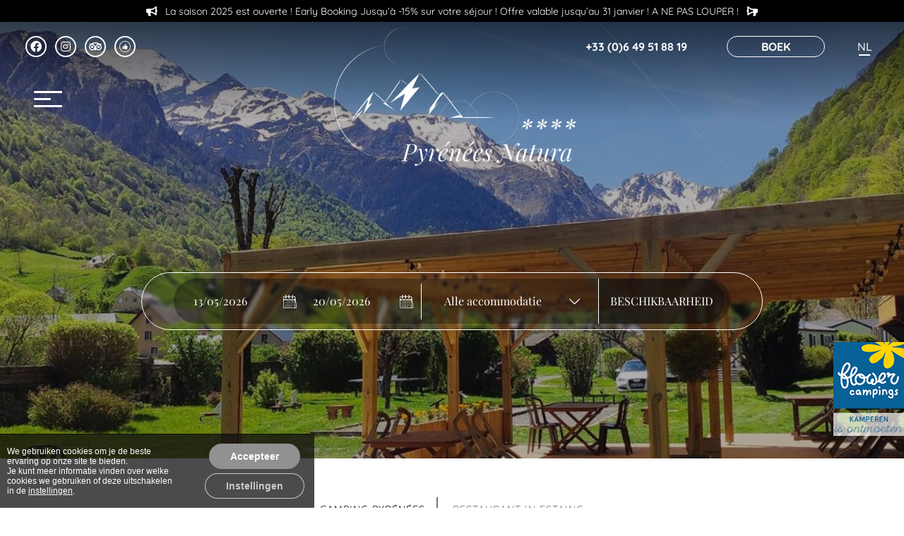

--- FILE ---
content_type: text/html; charset=UTF-8
request_url: https://camping-pyrenees-natura.com/nl/het-restaurant/
body_size: 30122
content:
<!doctype html>
<html lang="nl-NL">

<head><meta charset="UTF-8"><script>if(navigator.userAgent.match(/MSIE|Internet Explorer/i)||navigator.userAgent.match(/Trident\/7\..*?rv:11/i)){var href=document.location.href;if(!href.match(/[?&]nowprocket/)){if(href.indexOf("?")==-1){if(href.indexOf("#")==-1){document.location.href=href+"?nowprocket=1"}else{document.location.href=href.replace("#","?nowprocket=1#")}}else{if(href.indexOf("#")==-1){document.location.href=href+"&nowprocket=1"}else{document.location.href=href.replace("#","&nowprocket=1#")}}}}</script><script>(()=>{class RocketLazyLoadScripts{constructor(){this.v="1.2.6",this.triggerEvents=["keydown","mousedown","mousemove","touchmove","touchstart","touchend","wheel"],this.userEventHandler=this.t.bind(this),this.touchStartHandler=this.i.bind(this),this.touchMoveHandler=this.o.bind(this),this.touchEndHandler=this.h.bind(this),this.clickHandler=this.u.bind(this),this.interceptedClicks=[],this.interceptedClickListeners=[],this.l(this),window.addEventListener("pageshow",(t=>{this.persisted=t.persisted,this.everythingLoaded&&this.m()})),this.CSPIssue=sessionStorage.getItem("rocketCSPIssue"),document.addEventListener("securitypolicyviolation",(t=>{this.CSPIssue||"script-src-elem"!==t.violatedDirective||"data"!==t.blockedURI||(this.CSPIssue=!0,sessionStorage.setItem("rocketCSPIssue",!0))})),document.addEventListener("DOMContentLoaded",(()=>{this.k()})),this.delayedScripts={normal:[],async:[],defer:[]},this.trash=[],this.allJQueries=[]}p(t){document.hidden?t.t():(this.triggerEvents.forEach((e=>window.addEventListener(e,t.userEventHandler,{passive:!0}))),window.addEventListener("touchstart",t.touchStartHandler,{passive:!0}),window.addEventListener("mousedown",t.touchStartHandler),document.addEventListener("visibilitychange",t.userEventHandler))}_(){this.triggerEvents.forEach((t=>window.removeEventListener(t,this.userEventHandler,{passive:!0}))),document.removeEventListener("visibilitychange",this.userEventHandler)}i(t){"HTML"!==t.target.tagName&&(window.addEventListener("touchend",this.touchEndHandler),window.addEventListener("mouseup",this.touchEndHandler),window.addEventListener("touchmove",this.touchMoveHandler,{passive:!0}),window.addEventListener("mousemove",this.touchMoveHandler),t.target.addEventListener("click",this.clickHandler),this.L(t.target,!0),this.S(t.target,"onclick","rocket-onclick"),this.C())}o(t){window.removeEventListener("touchend",this.touchEndHandler),window.removeEventListener("mouseup",this.touchEndHandler),window.removeEventListener("touchmove",this.touchMoveHandler,{passive:!0}),window.removeEventListener("mousemove",this.touchMoveHandler),t.target.removeEventListener("click",this.clickHandler),this.L(t.target,!1),this.S(t.target,"rocket-onclick","onclick"),this.M()}h(){window.removeEventListener("touchend",this.touchEndHandler),window.removeEventListener("mouseup",this.touchEndHandler),window.removeEventListener("touchmove",this.touchMoveHandler,{passive:!0}),window.removeEventListener("mousemove",this.touchMoveHandler)}u(t){t.target.removeEventListener("click",this.clickHandler),this.L(t.target,!1),this.S(t.target,"rocket-onclick","onclick"),this.interceptedClicks.push(t),t.preventDefault(),t.stopPropagation(),t.stopImmediatePropagation(),this.M()}O(){window.removeEventListener("touchstart",this.touchStartHandler,{passive:!0}),window.removeEventListener("mousedown",this.touchStartHandler),this.interceptedClicks.forEach((t=>{t.target.dispatchEvent(new MouseEvent("click",{view:t.view,bubbles:!0,cancelable:!0}))}))}l(t){EventTarget.prototype.addEventListenerWPRocketBase=EventTarget.prototype.addEventListener,EventTarget.prototype.addEventListener=function(e,i,o){"click"!==e||t.windowLoaded||i===t.clickHandler||t.interceptedClickListeners.push({target:this,func:i,options:o}),(this||window).addEventListenerWPRocketBase(e,i,o)}}L(t,e){this.interceptedClickListeners.forEach((i=>{i.target===t&&(e?t.removeEventListener("click",i.func,i.options):t.addEventListener("click",i.func,i.options))})),t.parentNode!==document.documentElement&&this.L(t.parentNode,e)}D(){return new Promise((t=>{this.P?this.M=t:t()}))}C(){this.P=!0}M(){this.P=!1}S(t,e,i){t.hasAttribute&&t.hasAttribute(e)&&(event.target.setAttribute(i,event.target.getAttribute(e)),event.target.removeAttribute(e))}t(){this._(this),"loading"===document.readyState?document.addEventListener("DOMContentLoaded",this.R.bind(this)):this.R()}k(){let t=[];document.querySelectorAll("script[type=rocketlazyloadscript][data-rocket-src]").forEach((e=>{let i=e.getAttribute("data-rocket-src");if(i&&!i.startsWith("data:")){0===i.indexOf("//")&&(i=location.protocol+i);try{const o=new URL(i).origin;o!==location.origin&&t.push({src:o,crossOrigin:e.crossOrigin||"module"===e.getAttribute("data-rocket-type")})}catch(t){}}})),t=[...new Map(t.map((t=>[JSON.stringify(t),t]))).values()],this.T(t,"preconnect")}async R(){this.lastBreath=Date.now(),this.j(this),this.F(this),this.I(),this.W(),this.q(),await this.A(this.delayedScripts.normal),await this.A(this.delayedScripts.defer),await this.A(this.delayedScripts.async);try{await this.U(),await this.H(this),await this.J()}catch(t){console.error(t)}window.dispatchEvent(new Event("rocket-allScriptsLoaded")),this.everythingLoaded=!0,this.D().then((()=>{this.O()})),this.N()}W(){document.querySelectorAll("script[type=rocketlazyloadscript]").forEach((t=>{t.hasAttribute("data-rocket-src")?t.hasAttribute("async")&&!1!==t.async?this.delayedScripts.async.push(t):t.hasAttribute("defer")&&!1!==t.defer||"module"===t.getAttribute("data-rocket-type")?this.delayedScripts.defer.push(t):this.delayedScripts.normal.push(t):this.delayedScripts.normal.push(t)}))}async B(t){if(await this.G(),!0!==t.noModule||!("noModule"in HTMLScriptElement.prototype))return new Promise((e=>{let i;function o(){(i||t).setAttribute("data-rocket-status","executed"),e()}try{if(navigator.userAgent.indexOf("Firefox/")>0||""===navigator.vendor||this.CSPIssue)i=document.createElement("script"),[...t.attributes].forEach((t=>{let e=t.nodeName;"type"!==e&&("data-rocket-type"===e&&(e="type"),"data-rocket-src"===e&&(e="src"),i.setAttribute(e,t.nodeValue))})),t.text&&(i.text=t.text),i.hasAttribute("src")?(i.addEventListener("load",o),i.addEventListener("error",(function(){i.setAttribute("data-rocket-status","failed-network"),e()})),setTimeout((()=>{i.isConnected||e()}),1)):(i.text=t.text,o()),t.parentNode.replaceChild(i,t);else{const i=t.getAttribute("data-rocket-type"),s=t.getAttribute("data-rocket-src");i?(t.type=i,t.removeAttribute("data-rocket-type")):t.removeAttribute("type"),t.addEventListener("load",o),t.addEventListener("error",(i=>{this.CSPIssue&&i.target.src.startsWith("data:")?(console.log("WPRocket: data-uri blocked by CSP -> fallback"),t.removeAttribute("src"),this.B(t).then(e)):(t.setAttribute("data-rocket-status","failed-network"),e())})),s?(t.removeAttribute("data-rocket-src"),t.src=s):t.src="data:text/javascript;base64,"+window.btoa(unescape(encodeURIComponent(t.text)))}}catch(i){t.setAttribute("data-rocket-status","failed-transform"),e()}}));t.setAttribute("data-rocket-status","skipped")}async A(t){const e=t.shift();return e&&e.isConnected?(await this.B(e),this.A(t)):Promise.resolve()}q(){this.T([...this.delayedScripts.normal,...this.delayedScripts.defer,...this.delayedScripts.async],"preload")}T(t,e){var i=document.createDocumentFragment();t.forEach((t=>{const o=t.getAttribute&&t.getAttribute("data-rocket-src")||t.src;if(o&&!o.startsWith("data:")){const s=document.createElement("link");s.href=o,s.rel=e,"preconnect"!==e&&(s.as="script"),t.getAttribute&&"module"===t.getAttribute("data-rocket-type")&&(s.crossOrigin=!0),t.crossOrigin&&(s.crossOrigin=t.crossOrigin),t.integrity&&(s.integrity=t.integrity),i.appendChild(s),this.trash.push(s)}})),document.head.appendChild(i)}j(t){let e={};function i(i,o){return e[o].eventsToRewrite.indexOf(i)>=0&&!t.everythingLoaded?"rocket-"+i:i}function o(t,o){!function(t){e[t]||(e[t]={originalFunctions:{add:t.addEventListener,remove:t.removeEventListener},eventsToRewrite:[]},t.addEventListener=function(){arguments[0]=i(arguments[0],t),e[t].originalFunctions.add.apply(t,arguments)},t.removeEventListener=function(){arguments[0]=i(arguments[0],t),e[t].originalFunctions.remove.apply(t,arguments)})}(t),e[t].eventsToRewrite.push(o)}function s(e,i){let o=e[i];e[i]=null,Object.defineProperty(e,i,{get:()=>o||function(){},set(s){t.everythingLoaded?o=s:e["rocket"+i]=o=s}})}o(document,"DOMContentLoaded"),o(window,"DOMContentLoaded"),o(window,"load"),o(window,"pageshow"),o(document,"readystatechange"),s(document,"onreadystatechange"),s(window,"onload"),s(window,"onpageshow");try{Object.defineProperty(document,"readyState",{get:()=>t.rocketReadyState,set(e){t.rocketReadyState=e},configurable:!0}),document.readyState="loading"}catch(t){console.log("WPRocket DJE readyState conflict, bypassing")}}F(t){let e;function i(e){return t.everythingLoaded?e:e.split(" ").map((t=>"load"===t||0===t.indexOf("load.")?"rocket-jquery-load":t)).join(" ")}function o(o){function s(t){const e=o.fn[t];o.fn[t]=o.fn.init.prototype[t]=function(){return this[0]===window&&("string"==typeof arguments[0]||arguments[0]instanceof String?arguments[0]=i(arguments[0]):"object"==typeof arguments[0]&&Object.keys(arguments[0]).forEach((t=>{const e=arguments[0][t];delete arguments[0][t],arguments[0][i(t)]=e}))),e.apply(this,arguments),this}}o&&o.fn&&!t.allJQueries.includes(o)&&(o.fn.ready=o.fn.init.prototype.ready=function(e){return t.domReadyFired?e.bind(document)(o):document.addEventListener("rocket-DOMContentLoaded",(()=>e.bind(document)(o))),o([])},s("on"),s("one"),t.allJQueries.push(o)),e=o}o(window.jQuery),Object.defineProperty(window,"jQuery",{get:()=>e,set(t){o(t)}})}async H(t){const e=document.querySelector("script[data-webpack]");e&&(await async function(){return new Promise((t=>{e.addEventListener("load",t),e.addEventListener("error",t)}))}(),await t.K(),await t.H(t))}async U(){this.domReadyFired=!0;try{document.readyState="interactive"}catch(t){}await this.G(),document.dispatchEvent(new Event("rocket-readystatechange")),await this.G(),document.rocketonreadystatechange&&document.rocketonreadystatechange(),await this.G(),document.dispatchEvent(new Event("rocket-DOMContentLoaded")),await this.G(),window.dispatchEvent(new Event("rocket-DOMContentLoaded"))}async J(){try{document.readyState="complete"}catch(t){}await this.G(),document.dispatchEvent(new Event("rocket-readystatechange")),await this.G(),document.rocketonreadystatechange&&document.rocketonreadystatechange(),await this.G(),window.dispatchEvent(new Event("rocket-load")),await this.G(),window.rocketonload&&window.rocketonload(),await this.G(),this.allJQueries.forEach((t=>t(window).trigger("rocket-jquery-load"))),await this.G();const t=new Event("rocket-pageshow");t.persisted=this.persisted,window.dispatchEvent(t),await this.G(),window.rocketonpageshow&&window.rocketonpageshow({persisted:this.persisted}),this.windowLoaded=!0}m(){document.onreadystatechange&&document.onreadystatechange(),window.onload&&window.onload(),window.onpageshow&&window.onpageshow({persisted:this.persisted})}I(){const t=new Map;document.write=document.writeln=function(e){const i=document.currentScript;i||console.error("WPRocket unable to document.write this: "+e);const o=document.createRange(),s=i.parentElement;let n=t.get(i);void 0===n&&(n=i.nextSibling,t.set(i,n));const c=document.createDocumentFragment();o.setStart(c,0),c.appendChild(o.createContextualFragment(e)),s.insertBefore(c,n)}}async G(){Date.now()-this.lastBreath>45&&(await this.K(),this.lastBreath=Date.now())}async K(){return document.hidden?new Promise((t=>setTimeout(t))):new Promise((t=>requestAnimationFrame(t)))}N(){this.trash.forEach((t=>t.remove()))}static run(){const t=new RocketLazyLoadScripts;t.p(t)}}RocketLazyLoadScripts.run()})();</script>
	
	<meta name="viewport" content="width=device-width, initial-scale=1">
	<link rel="profile" href="https://gmpg.org/xfn/11">
	<meta name='robots' content='index, follow, max-image-preview:large, max-snippet:-1, max-video-preview:-1' />
<link rel="alternate" hreflang="fr" href="https://camping-pyrenees-natura.com/restaurant-estaing/" />
<link rel="alternate" hreflang="en" href="https://camping-pyrenees-natura.com/en/the-restaurant/" />
<link rel="alternate" hreflang="nl" href="https://camping-pyrenees-natura.com/nl/het-restaurant/" />
<link rel="alternate" hreflang="de" href="https://camping-pyrenees-natura.com/de/das-restaurant/" />
<link rel="alternate" hreflang="x-default" href="https://camping-pyrenees-natura.com/restaurant-estaing/" />

	<!-- This site is optimized with the Yoast SEO plugin v23.4 - https://yoast.com/wordpress/plugins/seo/ -->
	<title>Restaurant in Estaing | Gastronomie in de Pyreneeën (65)</title><style id="rocket-critical-css">ul{box-sizing:border-box}:root{--wp--preset--font-size--normal:16px;--wp--preset--font-size--huge:42px}.has-text-align-center{text-align:center}@import "https://camping-pyrenees-natura.com/wp-content/themes/lasai/assets/css/global.css";.fa,.fas,.fab{-moz-osx-font-smoothing:grayscale;-webkit-font-smoothing:antialiased;display:inline-block;font-style:normal;font-variant:normal;text-rendering:auto;line-height:1}.fa-angle-down:before{content:"\f107"}.fa-angle-left:before{content:"\f104"}.fa-angle-right:before{content:"\f105"}.fa-angle-up:before{content:"\f106"}.fa-bullhorn:before{content:"\f0a1"}.fa-chevron-right:before{content:"\f054"}.fa-facebook:before{content:"\f09a"}.fa-instagram:before{content:"\f16d"}.fa-phone:before{content:"\f095"}.fa-times:before{content:"\f00d"}.fa-tripadvisor:before{content:"\f262"}@font-face{font-family:'Font Awesome 5 Brands';font-style:normal;font-weight:400;font-display:swap;src:url(https://camping-pyrenees-natura.com/wp-content/themes/lasai/lib/fontawesome-free-5.15.3-web/webfonts/fa-brands-400.eot);src:url(https://camping-pyrenees-natura.com/wp-content/themes/lasai/lib/fontawesome-free-5.15.3-web/webfonts/fa-brands-400.eot?#iefix) format("embedded-opentype"),url(https://camping-pyrenees-natura.com/wp-content/themes/lasai/lib/fontawesome-free-5.15.3-web/webfonts/fa-brands-400.woff2) format("woff2"),url(https://camping-pyrenees-natura.com/wp-content/themes/lasai/lib/fontawesome-free-5.15.3-web/webfonts/fa-brands-400.woff) format("woff"),url(https://camping-pyrenees-natura.com/wp-content/themes/lasai/lib/fontawesome-free-5.15.3-web/webfonts/fa-brands-400.ttf) format("truetype"),url(https://camping-pyrenees-natura.com/wp-content/themes/lasai/lib/fontawesome-free-5.15.3-web/webfonts/fa-brands-400.svg#fontawesome) format("svg")}.fab{font-family:'Font Awesome 5 Brands';font-weight:400}@font-face{font-family:'Font Awesome 5 Free';font-style:normal;font-weight:400;font-display:swap;src:url(https://camping-pyrenees-natura.com/wp-content/themes/lasai/lib/fontawesome-free-5.15.3-web/webfonts/fa-regular-400.eot);src:url(https://camping-pyrenees-natura.com/wp-content/themes/lasai/lib/fontawesome-free-5.15.3-web/webfonts/fa-regular-400.eot?#iefix) format("embedded-opentype"),url(https://camping-pyrenees-natura.com/wp-content/themes/lasai/lib/fontawesome-free-5.15.3-web/webfonts/fa-regular-400.woff2) format("woff2"),url(https://camping-pyrenees-natura.com/wp-content/themes/lasai/lib/fontawesome-free-5.15.3-web/webfonts/fa-regular-400.woff) format("woff"),url(https://camping-pyrenees-natura.com/wp-content/themes/lasai/lib/fontawesome-free-5.15.3-web/webfonts/fa-regular-400.ttf) format("truetype"),url(https://camping-pyrenees-natura.com/wp-content/themes/lasai/lib/fontawesome-free-5.15.3-web/webfonts/fa-regular-400.svg#fontawesome) format("svg")}@font-face{font-family:'Font Awesome 5 Free';font-style:normal;font-weight:900;font-display:swap;src:url(https://camping-pyrenees-natura.com/wp-content/themes/lasai/lib/fontawesome-free-5.15.3-web/webfonts/fa-solid-900.eot);src:url(https://camping-pyrenees-natura.com/wp-content/themes/lasai/lib/fontawesome-free-5.15.3-web/webfonts/fa-solid-900.eot?#iefix) format("embedded-opentype"),url(https://camping-pyrenees-natura.com/wp-content/themes/lasai/lib/fontawesome-free-5.15.3-web/webfonts/fa-solid-900.woff2) format("woff2"),url(https://camping-pyrenees-natura.com/wp-content/themes/lasai/lib/fontawesome-free-5.15.3-web/webfonts/fa-solid-900.woff) format("woff"),url(https://camping-pyrenees-natura.com/wp-content/themes/lasai/lib/fontawesome-free-5.15.3-web/webfonts/fa-solid-900.ttf) format("truetype"),url(https://camping-pyrenees-natura.com/wp-content/themes/lasai/lib/fontawesome-free-5.15.3-web/webfonts/fa-solid-900.svg#fontawesome) format("svg")}.fa,.fas{font-family:'Font Awesome 5 Free';font-weight:900}@import "https://camping-pyrenees-natura.com/wp-content/themes/lasai-child/assets/css/global.css";.caleran-container{font-size:15px;float:left;font-family:"Roboto","Helvetica Neue",Helvetica,Arial,sans-serif;-webkit-touch-callout:none;z-index:9999}.caleran-container .caleran-input{margin:5px;border:1px solid #ddd;border-radius:6px;overflow:hidden;background:white;display:-webkit-box;display:flex;display:-ms-flexbox;-webkit-box-orient:vertical;-webkit-box-direction:normal;-ms-flex-direction:column;flex-direction:column}.caleran-container .caleran-input .caleran-header{display:-webkit-box;display:flex;display:-ms-flexbox;-webkit-box-align:center;-ms-flex-align:center;align-items:center;-webkit-box-pack:justify;-ms-flex-pack:justify;justify-content:space-between;-ms-flex-wrap:wrap;flex-wrap:wrap;padding:20px 20px 10px 20px;border-bottom:1px solid #ddd}.caleran-container .caleran-input .caleran-header .caleran-header-separator{-webkit-box-flex:0;-ms-flex:0;flex:0;display:block;margin:0;margin-top:-2px;padding:0 16px;color:aliceblue;font-size:32px}.caleran-container .caleran-input .caleran-header .caleran-header-start,.caleran-container .caleran-input .caleran-header .caleran-header-end{white-space:nowrap;-webkit-box-flex:1;-ms-flex:1;flex:1;display:block;margin-right:10px;text-align:left}.caleran-container .caleran-input .caleran-header .caleran-header-start .caleran-header-start-day,.caleran-container .caleran-input .caleran-header .caleran-header-end .caleran-header-end-day{float:left;font-size:2.5em;color:#1885FC;margin-top:-10px;margin-right:8px;font-weight:100;text-align:left}.caleran-container .caleran-input .caleran-header .caleran-header-start .caleran-header-start-date,.caleran-container .caleran-input .caleran-header .caleran-header-end .caleran-header-end-date{font-size:0.9em;color:#A6AAB3;display:inline-block}.caleran-container .caleran-input .caleran-header .caleran-header-start .caleran-header-start-weekday,.caleran-container .caleran-input .caleran-header .caleran-header-end .caleran-header-end-weekday{font-size:0.7em;color:#c9c9d1}.caleran-container .caleran-input .caleran-calendars{position:relative;display:-webkit-box;display:flex;display:-ms-flexbox}.caleran-container .caleran-input .caleran-calendars .caleran-calendar{-webkit-box-flex:1;flex:1;-ms-flex:1;float:left;padding-bottom:8px;border-right:1px solid #ddd;-webkit-box-sizing:border-box;box-sizing:border-box}.caleran-container .caleran-input .caleran-calendars .caleran-calendar.no-border-right{border-right:none}.caleran-container .caleran-input .caleran-calendars .caleran-calendar .caleran-title{text-align:center;font-weight:300;font-size:1.1em;color:#424242;text-transform:capitalize;border-bottom:1px solid #ddd;padding:12px 8px}.caleran-container .caleran-input .caleran-calendars .caleran-calendar .caleran-days-container{padding:10px}.caleran-container .caleran-input .caleran-calendars .caleran-calendar .caleran-days-container .caleran-dayofweek,.caleran-container .caleran-input .caleran-calendars .caleran-calendar .caleran-days-container .caleran-day,.caleran-container .caleran-input .caleran-calendars .caleran-calendar .caleran-days-container .caleran-disabled{width:calc(100% / 7);float:left;text-align:center;padding:3px;font-size:.76em;font-weight:400;-webkit-box-sizing:border-box;box-sizing:border-box;margin:0;margin-bottom:1px}@media all and (-ms-high-contrast:none){.caleran-container .caleran-input .caleran-calendars .caleran-calendar .caleran-days-container .caleran-dayofweek,.caleran-container .caleran-input .caleran-calendars .caleran-calendar .caleran-days-container .caleran-day,.caleran-container .caleran-input .caleran-calendars .caleran-calendar .caleran-days-container .caleran-disabled{width:calc((100% / 7) - 1px)}}.caleran-container .caleran-input .caleran-calendars .caleran-calendar .caleran-days-container .caleran-day span,.caleran-container .caleran-input .caleran-calendars .caleran-calendar .caleran-days-container .caleran-disabled span{display:block;padding:3px 3px 3px 4px;border-radius:4px}.caleran-container .caleran-input .caleran-calendars .caleran-calendar .caleran-days-container .caleran-dayofweek{text-transform:uppercase;font-size:0.6em;font-weight:600;color:#616161}.caleran-container .caleran-input .caleran-calendars .caleran-calendar .caleran-days-container .caleran-day{overflow:hidden;color:#212121}.caleran-container .caleran-input .caleran-calendars .caleran-calendar .caleran-days-container .caleran-day.caleran-selected,.caleran-container .caleran-input .caleran-calendars .caleran-calendar .caleran-days-container .caleran-day.caleran-start,.caleran-container .caleran-input .caleran-calendars .caleran-calendar .caleran-days-container .caleran-day.caleran-end{background:#1783FF;color:white;border-radius:0}.caleran-container .caleran-input .caleran-calendars .caleran-calendar .caleran-days-container .caleran-day.caleran-selected.caleran-today,.caleran-container .caleran-input .caleran-calendars .caleran-calendar .caleran-days-container .caleran-day.caleran-start.caleran-today{color:deeppink!important}.caleran-container .caleran-input .caleran-calendars .caleran-calendar .caleran-days-container .caleran-day.caleran-start:not(.caleran-hovered){border-top-left-radius:6px;border-bottom-left-radius:6px}.caleran-container .caleran-input .caleran-calendars .caleran-calendar .caleran-days-container .caleran-day.caleran-start:not(.caleran-hovered) span{background:#0666CD}.caleran-container .caleran-input .caleran-calendars .caleran-calendar .caleran-days-container .caleran-day.caleran-end:not(.caleran-hovered){border-top-right-radius:6px;border-bottom-right-radius:6px}.caleran-container .caleran-input .caleran-calendars .caleran-calendar .caleran-days-container .caleran-day.caleran-end:not(.caleran-hovered) span{background:#0666CD}.caleran-container .caleran-input .caleran-calendars .caleran-calendar .caleran-days-container .caleran-today{color:deeppink!important;font-weight:bold}.caleran-container .caleran-input .caleran-calendars .caleran-calendar .caleran-days-container .caleran-disabled{color:#b8b8df}.caleran-container .caleran-input .caleran-calendars .caleran-calendar .caleran-days-container .caleran-weekend{color:#568EA3}.caleran-container .caleran-input .caleran-calendars .caleran-calendar .caleran-days-container .caleran-not-in-month{opacity:0.65}.caleran-container .caleran-input .caleran-calendars .caleran-calendar:last-child{border-right:none}.caleran-popup{position:absolute;display:none;top:0;left:0}.caleran-box-arrow-top{width:22px;height:22px;z-index:12;margin-left:0;position:absolute;top:0px}.caleran-box-arrow-top:after,.caleran-box-arrow-top:before{bottom:calc(100% - 6px);left:27px;border:solid transparent;content:" ";height:0;width:0;position:absolute}.caleran-box-arrow-top:after{border-color:rgba(255,255,255,0);border-bottom-color:#ffffff;border-width:10px;margin-left:-10px}.caleran-box-arrow-top:before{border-color:rgba(184,184,184,0);border-bottom-color:#ddd;border-width:11px;margin-left:-11px}@media screen\0{.caleran-dayofweek,.caleran-day,.caleran-disabled{width:calc((100% / 7) - 2px)!important;padding:2px!important}}@font-face{font-family:Nunito;src:url(https://camping-pyrenees-natura.com/wp-content/plugins/gdpr-cookie-compliance/dist/fonts/nunito-v8-latin-regular.eot);src:url(https://camping-pyrenees-natura.com/wp-content/plugins/gdpr-cookie-compliance/dist/fonts/nunito-v8-latin-regular.eot?#iefix) format("embedded-opentype"),url(https://camping-pyrenees-natura.com/wp-content/plugins/gdpr-cookie-compliance/dist/fonts/nunito-v8-latin-regular.woff2) format("woff2"),url(https://camping-pyrenees-natura.com/wp-content/plugins/gdpr-cookie-compliance/dist/fonts/nunito-v8-latin-regular.woff) format("woff"),url(https://camping-pyrenees-natura.com/wp-content/plugins/gdpr-cookie-compliance/dist/fonts/nunito-v8-latin-regular.ttf) format("truetype"),url(https://camping-pyrenees-natura.com/wp-content/plugins/gdpr-cookie-compliance/dist/fonts/nunito-v8-latin-regular.svg#svgFontName) format("svg");font-style:normal;font-weight:400;font-display:swap}@font-face{font-family:Nunito;src:url(https://camping-pyrenees-natura.com/wp-content/plugins/gdpr-cookie-compliance/dist/fonts/nunito-v8-latin-700.eot);src:url(https://camping-pyrenees-natura.com/wp-content/plugins/gdpr-cookie-compliance/dist/fonts/nunito-v8-latin-700.eot?#iefix) format("embedded-opentype"),url(https://camping-pyrenees-natura.com/wp-content/plugins/gdpr-cookie-compliance/dist/fonts/nunito-v8-latin-700.woff2) format("woff2"),url(https://camping-pyrenees-natura.com/wp-content/plugins/gdpr-cookie-compliance/dist/fonts/nunito-v8-latin-700.woff) format("woff"),url(https://camping-pyrenees-natura.com/wp-content/plugins/gdpr-cookie-compliance/dist/fonts/nunito-v8-latin-700.ttf) format("truetype"),url(https://camping-pyrenees-natura.com/wp-content/plugins/gdpr-cookie-compliance/dist/fonts/nunito-v8-latin-700.svg#svgFontName) format("svg");font-style:normal;font-weight:700;font-display:swap}.gdpr_lightbox-hide{display:none}#moove_gdpr_cookie_info_bar .moove-gdpr-cookie-notice button.change-settings-button{padding:0;display:inline-block;border:none;box-shadow:none;background-color:transparent;color:inherit;text-decoration:underline;font-size:inherit;text-transform:inherit;font-weight:inherit;letter-spacing:inherit;line-height:inherit}#moove_gdpr_cookie_info_bar .gdpr-fbo-0{-ms-flex-order:1;order:1}#moove_gdpr_cookie_info_bar .gdpr-fbo-2{-ms-flex-order:3;order:3}.gdpr-sr-only{position:absolute;width:1px;height:1px;padding:0;margin:-1px;overflow:hidden;clip:rect(0,0,0,0);white-space:nowrap;border:0}#moove_gdpr_cookie_info_bar{content-visibility:auto}#moove_gdpr_cookie_info_bar .moove-gdpr-button-holder{display:-ms-flexbox;display:flex;-ms-flex-align:center;align-items:center}#moove_gdpr_cookie_modal .cookie-switch .cookie-slider{overflow:visible;box-shadow:1px 1px transparent}#moove_gdpr_cookie_modal{margin:0 auto;margin-top:0;min-height:60vh;font-family:Nunito,sans-serif;content-visibility:hidden}#moove_gdpr_cookie_modal span.tab-title{display:block}#moove_gdpr_cookie_modal button{letter-spacing:0;outline:none}#moove_gdpr_cookie_modal *{-webkit-font-smoothing:antialiased;-moz-osx-font-smoothing:grayscale;font-family:inherit}#moove_gdpr_cookie_modal .cookie-switch{position:relative;display:inline-block;width:50px;height:30px;padding:0}#moove_gdpr_cookie_modal .cookie-switch input{display:none}#moove_gdpr_cookie_modal .cookie-switch .cookie-slider{position:absolute;top:0;left:0;right:0;bottom:0;background-color:red;margin:0;padding:0}#moove_gdpr_cookie_modal .cookie-switch .cookie-slider:before{position:absolute;content:"";height:26px;width:26px;left:1px;bottom:1px;border:1px solid #f2f2f2;border-radius:50%;background-color:#fff;box-shadow:0 5px 15px 0 rgba(0,0,0,.25);display:block;box-sizing:content-box}#moove_gdpr_cookie_modal .cookie-switch .cookie-slider:after{content:attr(data-text-disabled);position:absolute;top:0;left:60px;font-weight:700;font-size:16px;line-height:30px;color:red;display:block;white-space:nowrap}#moove_gdpr_cookie_modal .cookie-switch .cookie-slider.cookie-round{border-radius:34px}#moove_gdpr_cookie_modal .cookie-switch .cookie-slider.cookie-round:before{border-radius:50%}#moove_gdpr_cookie_modal .cookie-switch .cookie-slider.gdpr-sr:after{display:none}#moove_gdpr_cookie_modal .cookie-switch .gdpr-sr-enable{display:none;color:#2e9935}#moove_gdpr_cookie_modal .cookie-switch .gdpr-sr-disable{display:block;color:red}#moove_gdpr_cookie_modal .cookie-switch .gdpr-sr-label{position:absolute;top:0;left:60px;font-weight:700;font-size:16px;line-height:30px;color:red;display:block;white-space:nowrap}#moove_gdpr_cookie_modal a,#moove_gdpr_cookie_modal button{outline:none;box-shadow:none;text-shadow:none}#moove_gdpr_cookie_modal .moove-gdpr-modal-content{color:#000;background-color:#fff;width:900px;width:80vw;max-width:1170px;min-height:600px;border-radius:10px;position:relative;margin:0 auto}#moove_gdpr_cookie_modal .moove-gdpr-modal-content .gdpr-cc-form-fieldset{background-color:transparent}#moove_gdpr_cookie_modal .moove-gdpr-modal-content.logo-position-left .moove-gdpr-company-logo-holder{text-align:left}#moove_gdpr_cookie_modal .moove-gdpr-modal-content.moove_gdpr_modal_theme_v1 .main-modal-content{display:-ms-flexbox;display:flex;-ms-flex-flow:column;flex-flow:column;height:100%}#moove_gdpr_cookie_modal .moove-gdpr-modal-content.moove_gdpr_modal_theme_v1 .moove-gdpr-modal-footer-content .moove-gdpr-button-holder button.mgbutton{margin:2px}#moove_gdpr_cookie_modal .moove-gdpr-modal-content .moove-gdpr-modal-close{position:absolute;text-decoration:none;top:-30px;right:-30px;display:block;width:60px;height:60px;line-height:60px;text-align:center;border-radius:50%;background:transparent;padding:0;z-index:99;margin:0;outline:none;box-shadow:none;border:none}#moove_gdpr_cookie_modal .moove-gdpr-modal-content .moove-gdpr-modal-close span.gdpr-icon{display:block;width:60px;height:60px;line-height:60px;font-size:48px;background-color:#0c4da2;border:1px solid #0c4da2;color:#fff;border-radius:50%}#moove_gdpr_cookie_modal .moove-gdpr-modal-content .moove-gdpr-company-logo-holder{padding:0;margin-bottom:30px}#moove_gdpr_cookie_modal .moove-gdpr-modal-content .moove-gdpr-company-logo-holder img{max-height:75px;max-width:70%;width:auto;display:inline-block}#moove_gdpr_cookie_modal .moove-gdpr-modal-content .moove-gdpr-tab-main span.tab-title{font-weight:700;font-size:28px;line-height:1.2;margin:0;padding:0;color:#000;margin-bottom:25px}#moove_gdpr_cookie_modal .moove-gdpr-modal-content .moove-gdpr-tab-main .moove-gdpr-tab-main-content{display:-ms-flexbox;display:flex;-ms-flex-flow:column;flex-flow:column;max-height:calc(100% - 155px);overflow-y:auto;padding-right:20px;padding-bottom:15px}#moove_gdpr_cookie_modal .moove-gdpr-modal-content .moove-gdpr-tab-main .moove-gdpr-tab-main-content p{font-weight:400;font-size:16px;line-height:1.4;margin-bottom:18px;margin-top:0;padding:0;color:#000}#moove_gdpr_cookie_modal .moove-gdpr-modal-content .moove-gdpr-tab-main .moove-gdpr-status-bar{padding:5px;margin-right:10px;margin-bottom:15px}#moove_gdpr_cookie_modal .moove-gdpr-modal-content .moove-gdpr-tab-main .moove-gdpr-status-bar .gdpr-cc-form-wrap,#moove_gdpr_cookie_modal .moove-gdpr-modal-content .moove-gdpr-tab-main .moove-gdpr-status-bar .gdpr-cc-form-wrap .gdpr-cc-form-fieldset{border:none;padding:0;margin:0;box-shadow:none}#moove_gdpr_cookie_modal .moove-gdpr-modal-content .moove-gdpr-modal-footer-content{display:-ms-flexbox;display:flex;-ms-flex-align:center;align-items:center;height:130px;position:absolute;left:0;bottom:0;width:100%;background-color:#f1f1f1;z-index:15;border-radius:5px}#moove_gdpr_cookie_modal .moove-gdpr-modal-content .moove-gdpr-modal-footer-content:before{content:"";position:absolute;bottom:130px;left:60px;right:60px;height:1px;display:block;background-color:#c9c8c8}#moove_gdpr_cookie_modal .moove-gdpr-modal-content .moove-gdpr-modal-footer-content .moove-gdpr-button-holder{width:calc(100% + 16px);display:-ms-flexbox;display:flex;padding:0 60px;-ms-flex-pack:justify;justify-content:space-between;margin:0 -2px;-ms-flex-wrap:wrap;flex-wrap:wrap}#moove_gdpr_cookie_modal .moove-gdpr-modal-content .moove-gdpr-modal-footer-content .moove-gdpr-button-holder button.mgbutton{margin:8px;text-decoration:none;border-radius:150px;color:#fff;padding:15px 10px;border:1px solid transparent;min-width:160px;text-align:center;text-transform:none;letter-spacing:0;font-weight:700;font-size:14px;line-height:20px}#moove_gdpr_cookie_modal .moove-gdpr-modal-content .moove-gdpr-modal-footer-content .moove-gdpr-button-holder button.mgbutton.moove-gdpr-modal-save-settings{color:#fff;display:none}#moove_gdpr_cookie_modal .moove-gdpr-modal-content .moove-gdpr-modal-left-content{width:40%;display:inline-block;float:left;padding:40px 60px;position:absolute;height:100%;top:0;box-shadow:0 0 30px 0 rgba(35,35,35,.1);background:#fff;z-index:10;left:0;border-top-left-radius:5px;border-bottom-left-radius:5px}#moove_gdpr_cookie_modal .moove-gdpr-modal-content .moove-gdpr-modal-left-content .moove-gdpr-branding-cnt{position:absolute;bottom:0;padding-bottom:30px;left:60px;right:60px}#moove_gdpr_cookie_modal .moove-gdpr-modal-content .moove-gdpr-modal-left-content .moove-gdpr-branding-cnt a{color:#000;font-weight:700;font-size:13px;letter-spacing:-.3px;padding:20px 0;position:relative;top:10px;text-decoration:none;display:block}#moove_gdpr_cookie_modal .moove-gdpr-modal-content .moove-gdpr-modal-left-content .moove-gdpr-branding-cnt a span{display:inline-block;text-decoration:underline}#moove_gdpr_cookie_modal .moove-gdpr-modal-content .moove-gdpr-modal-left-content #moove-gdpr-menu{padding:0;list-style:none;margin:0;z-index:12}#moove_gdpr_cookie_modal .moove-gdpr-modal-content .moove-gdpr-modal-left-content #moove-gdpr-menu li{margin:0;padding:0;list-style:none;margin-bottom:15px}#moove_gdpr_cookie_modal .moove-gdpr-modal-content .moove-gdpr-modal-left-content #moove-gdpr-menu li.menu-item-selected button{background-color:#fff;border-color:#f1f1f1;color:#000}#moove_gdpr_cookie_modal .moove-gdpr-modal-content .moove-gdpr-modal-left-content #moove-gdpr-menu li button{display:-ms-flexbox;display:flex;-ms-flex-align:center;align-items:center;font-weight:800;font-size:14px;text-decoration:none;text-transform:uppercase;background-color:#f1f1f1;border:1px solid #f1f1f1;line-height:1.1;padding:13px 20px;color:#0c4da2;width:100%;border-radius:5px;text-align:left;white-space:normal}#moove_gdpr_cookie_modal .moove-gdpr-modal-content .moove-gdpr-modal-left-content #moove-gdpr-menu li button span.gdpr-nav-tab-title{display:-ms-inline-flexbox;display:inline-flex;-ms-flex-align:center;align-items:center;width:calc(100% - 40px)}#moove_gdpr_cookie_modal .moove-gdpr-modal-content .moove-gdpr-modal-right-content{width:60%;display:inline-block;float:right;padding:40px 60px;position:absolute;top:0;height:auto;right:0;background-color:#f1f1f1;border-top-right-radius:5px;border-bottom-right-radius:5px}#moove_gdpr_cookie_modal .moove-gdpr-modal-content .moove-gdpr-tab-main .moove-gdpr-status-bar:after,.moove-clearfix:after{content:"";display:table;clear:both}#moove_gdpr_cookie_info_bar{position:fixed;bottom:0;left:0;width:100%;min-height:60px;max-height:400px;color:#fff;z-index:9900;background-color:#202020;border-top:1px solid #fff;font-family:Nunito,sans-serif}#moove_gdpr_cookie_info_bar *{font-family:inherit;-webkit-font-smoothing:antialiased;-moz-osx-font-smoothing:grayscale}#moove_gdpr_cookie_info_bar.moove-gdpr-info-bar-hidden{bottom:-400px}#moove_gdpr_cookie_info_bar.moove-gdpr-align-center{text-align:center}#moove_gdpr_cookie_info_bar.moove-gdpr-dark-scheme{background-color:#202020;border-top:1px solid #fff}#moove_gdpr_cookie_info_bar.moove-gdpr-dark-scheme .moove-gdpr-info-bar-container .moove-gdpr-info-bar-content p,#moove_gdpr_cookie_info_bar.moove-gdpr-dark-scheme p{color:#fff}#moove_gdpr_cookie_info_bar.moove-gdpr-dark-scheme .moove-gdpr-info-bar-container .moove-gdpr-info-bar-content button{text-decoration:underline;outline:none}#moove_gdpr_cookie_info_bar:not(.gdpr-full-screen-infobar) .moove-gdpr-info-bar-container .moove-gdpr-info-bar-content button.mgbutton.moove-gdpr-infobar-settings-btn{background-color:transparent;box-shadow:inset 0 0 0 1px currentColor;opacity:.7;color:#202020}#moove_gdpr_cookie_info_bar:not(.gdpr-full-screen-infobar).moove-gdpr-dark-scheme .moove-gdpr-info-bar-container .moove-gdpr-info-bar-content button.mgbutton.moove-gdpr-infobar-settings-btn{background-color:transparent;box-shadow:inset 0 0 0 1px currentColor;opacity:.7;color:#fff}#moove_gdpr_cookie_info_bar .moove-gdpr-info-bar-container{padding:10px 40px;position:static;display:inline-block}#moove_gdpr_cookie_info_bar .moove-gdpr-info-bar-container .moove-gdpr-info-bar-content{padding-left:30px;padding-right:30px;text-align:left;display:-ms-flexbox;display:flex;-ms-flex-align:center;align-items:center;width:100%}#moove_gdpr_cookie_info_bar .moove-gdpr-info-bar-container .moove-gdpr-info-bar-content p{margin:0;font-size:14px;line-height:18px;font-weight:700;padding-bottom:0;color:#fff}#moove_gdpr_cookie_info_bar .moove-gdpr-info-bar-container .moove-gdpr-info-bar-content button.mgbutton{font-size:14px;line-height:20px;color:#fff;font-weight:700;text-decoration:none;border-radius:150px;padding:8px 30px;border:none;display:inline-block;margin:3px 4px;white-space:nowrap;text-transform:none;letter-spacing:0}#moove_gdpr_cookie_info_bar .moove-gdpr-info-bar-container .moove-gdpr-info-bar-content button.mgbutton.change-settings-button{background-color:#424449;color:#fff;border-color:transparent}#moove_gdpr_cookie_info_bar .moove-gdpr-info-bar-container .moove-gdpr-info-bar-content .moove-gdpr-button-holder{padding-left:15px;padding-left:3vw}#moove_gdpr_cookie_info_bar *{box-sizing:border-box}@media (max-width:767px){#moove_gdpr_cookie_modal .moove-gdpr-modal-content .moove-gdpr-modal-left-content .moove-gdpr-branding-cnt a{font-size:10px;line-height:1.2}.gdpr-icon.moovegdpr-arrow-close:after,.gdpr-icon.moovegdpr-arrow-close:before{height:14px;top:calc(50% - 7px)}#moove_gdpr_cookie_info_bar .moove-gdpr-button-holder{-ms-flex-wrap:wrap;flex-wrap:wrap}#moove_gdpr_cookie_modal .moove-gdpr-modal-content{width:calc(100vw - 50px)}#moove_gdpr_cookie_modal .cookie-switch{width:40px;height:24px}#moove_gdpr_cookie_modal .cookie-switch .cookie-slider:before{height:20px;width:20px}#moove_gdpr_cookie_modal .moove-gdpr-modal-content.moove_gdpr_modal_theme_v1 .moove-gdpr-tab-main .moove-gdpr-tab-main-content{max-height:auto}#moove_gdpr_cookie_modal .moove-gdpr-modal-content{max-height:500px;max-height:90vh;min-height:auto}#moove_gdpr_cookie_modal .moove-gdpr-modal-content .cookie-switch .cookie-slider:after,#moove_gdpr_cookie_modal .moove-gdpr-modal-content .cookie-switch .gdpr-sr-label{font-weight:800;font-size:12px;line-height:30px;min-width:130px}#moove_gdpr_cookie_modal .moove-gdpr-modal-content .cookie-switch .gdpr-sr-label{line-height:1.8}#moove_gdpr_cookie_modal .moove-gdpr-modal-content .moove-gdpr-modal-close{position:absolute;top:-15px;right:-15px;display:block;width:30px;height:30px;line-height:30px;text-decoration:none}#moove_gdpr_cookie_modal .moove-gdpr-modal-content .moove-gdpr-modal-close span.gdpr-icon{width:30px;height:30px;line-height:30px;font-size:30px}#moove_gdpr_cookie_modal .moove-gdpr-modal-content .moove-gdpr-company-logo-holder{margin-bottom:15px}#moove_gdpr_cookie_modal .moove-gdpr-modal-content .moove-gdpr-modal-left-content{padding:10px;padding-top:30px;position:relative;top:0;left:0;text-align:center;min-height:140px;border-radius:0;border-top-left-radius:5px;border-top-right-radius:5px}#moove_gdpr_cookie_modal .moove-gdpr-modal-content .moove-gdpr-modal-left-content #moove-gdpr-menu{display:-ms-flexbox;display:flex;margin:0 -3px;-ms-flex-wrap:wrap;flex-wrap:wrap}#moove_gdpr_cookie_modal .moove-gdpr-modal-content .moove-gdpr-modal-left-content #moove-gdpr-menu li{list-style:none;margin-bottom:20px;display:-ms-inline-flexbox;display:inline-flex;margin:3px;-ms-flex:1;flex:1}#moove_gdpr_cookie_modal .moove-gdpr-modal-content .moove-gdpr-modal-left-content #moove-gdpr-menu li button{padding:5px}#moove_gdpr_cookie_modal .moove-gdpr-modal-content .moove-gdpr-modal-left-content #moove-gdpr-menu li button span.gdpr-nav-tab-title{font-size:8px;line-height:1.2}#moove_gdpr_cookie_modal .moove-gdpr-modal-content .moove-gdpr-modal-left-content .moove-gdpr-branding-cnt{top:3px;right:3px;left:auto;padding:0;bottom:auto;transform:scale(.8)}#moove_gdpr_cookie_modal .moove-gdpr-modal-content .moove-gdpr-modal-left-content .moove-gdpr-branding-cnt a{text-align:right}#moove_gdpr_cookie_modal .moove-gdpr-modal-content .moove-gdpr-modal-left-content .moove-gdpr-branding-cnt a span{display:block}#moove_gdpr_cookie_modal .moove-gdpr-modal-content .moove-gdpr-modal-right-content{width:100%;position:relative;padding:15px 10px;border-radius:0;border-bottom-left-radius:5px;border-bottom-right-radius:5px}#moove_gdpr_cookie_modal .moove-gdpr-modal-content .moove-gdpr-tab-main span.tab-title{font-weight:700;font-size:16px}#moove_gdpr_cookie_modal .moove-gdpr-modal-content .moove-gdpr-tab-main .moove-gdpr-status-bar{padding:0}#moove_gdpr_cookie_modal .moove-gdpr-modal-content .moove-gdpr-tab-main .moove-gdpr-tab-main-content{padding:0;position:relative;overflow:auto;max-height:calc(100% - 110px)}#moove_gdpr_cookie_modal .moove-gdpr-modal-content .moove-gdpr-tab-main .moove-gdpr-tab-main-content p{font-weight:400;font-size:14px;line-height:1.3}#moove_gdpr_cookie_modal .moove-gdpr-modal-content.moove_gdpr_modal_theme_v1 .moove-gdpr-tab-main{margin-bottom:55px}#moove_gdpr_cookie_modal .moove-gdpr-modal-content.moove_gdpr_modal_theme_v1 .moove-gdpr-tab-main .moove-gdpr-tab-main-content{height:100%;max-height:calc(90vh - 320px)}#moove_gdpr_cookie_modal .moove-gdpr-modal-content .moove-gdpr-modal-footer-content{height:70px}#moove_gdpr_cookie_modal .moove-gdpr-modal-content .moove-gdpr-modal-footer-content:before{left:10px;right:10px;bottom:70px}#moove_gdpr_cookie_modal .moove-gdpr-modal-content .moove-gdpr-modal-footer-content .moove-gdpr-button-holder{padding:0 10px}#moove_gdpr_cookie_modal .moove-gdpr-modal-content .moove-gdpr-modal-footer-content .moove-gdpr-button-holder button.mgbutton{margin:0;background-color:#fff;text-decoration:none;border-radius:150px;font-weight:700;font-size:12px;line-height:18px;padding:5px;border:1px solid #fff;color:#fff;min-width:110px;text-align:center;text-transform:none}#moove_gdpr_cookie_modal .moove-gdpr-modal-content .moove-gdpr-modal-left-content{width:100%}#moove_gdpr_cookie_modal .moove-gdpr-modal-content .moove-gdpr-modal-left-content .moove-gdpr-branding-cnt a{top:0;padding:5px 0}#moove_gdpr_cookie_modal .moove-gdpr-modal-content .moove-gdpr-company-logo-holder img{max-height:40px}#moove_gdpr_cookie_modal .moove-gdpr-modal-content .moove-gdpr-company-logo-holder{text-align:center}#moove_gdpr_cookie_info_bar .moove-gdpr-info-bar-container{padding:15px}#moove_gdpr_cookie_info_bar .moove-gdpr-info-bar-container .moove-gdpr-info-bar-content{padding-left:0;padding-right:0;display:block;min-height:auto}#moove_gdpr_cookie_info_bar .moove-gdpr-info-bar-container .moove-gdpr-info-bar-content .moove-gdpr-cookie-notice{padding-left:4px;margin-bottom:10px}#moove_gdpr_cookie_info_bar .moove-gdpr-info-bar-container .moove-gdpr-info-bar-content .moove-gdpr-button-holder{padding-left:0}#moove_gdpr_cookie_info_bar .moove-gdpr-info-bar-container .moove-gdpr-info-bar-content button.mgbutton{font-size:12px;font-weight:700;padding:5px 20px}.moove-gdpr-branding-cnt a{padding:10px 0}}@media screen and (max-width:767px) and (orientation:landscape){#moove_gdpr_cookie_modal .moove-gdpr-modal-content.moove_gdpr_modal_theme_v1 .moove-gdpr-modal-right-content .main-modal-content .moove-gdpr-tab-content{margin-bottom:35px;max-height:55vh;overflow:auto}#moove_gdpr_cookie_modal .moove-gdpr-modal-content .moove-gdpr-modal-left-content .moove-gdpr-branding-cnt a span{display:inline-block}#moove_gdpr_cookie_modal .moove-gdpr-modal-content .moove-gdpr-company-logo-holder{text-align:left;margin:0;display:inline-block;float:left;width:40%}#moove_gdpr_cookie_modal .moove-gdpr-modal-content .moove-gdpr-modal-left-content #moove-gdpr-menu{max-width:60%;float:right}#moove_gdpr_cookie_modal .moove-gdpr-modal-content .moove-gdpr-modal-left-content{padding-top:30px;min-height:75px}#moove_gdpr_cookie_modal .moove-gdpr-modal-content .moove-gdpr-tab-main span.tab-title{margin-bottom:10px}#moove_gdpr_cookie_modal .moove-gdpr-modal-content .moove-gdpr-modal-footer-content{height:45px}#moove_gdpr_cookie_modal .moove-gdpr-modal-content .moove-gdpr-modal-footer-content:before{bottom:45px}#moove_gdpr_cookie_modal .moove-gdpr-modal-content .moove-gdpr-tab-main .moove-gdpr-tab-main-content{display:-ms-flexbox;display:flex;-ms-flex-flow:column;flex-flow:column;max-height:350px;max-height:calc(100% - 70px)}#moove_gdpr_cookie_modal{background:transparent;border-radius:5px}#moove_gdpr_cookie_modal .moove-gdpr-modal-content .moove-gdpr-modal-right-content{min-height:55vh}#moove_gdpr_cookie_modal .moove-gdpr-modal-content .moove-gdpr-modal-left-content .moove-gdpr-branding-cnt a.moove-gdpr-branding{top:0;padding:0}#moove_gdpr_cookie_modal .moove-gdpr-modal-content.moove_gdpr_modal_theme_v1 .moove-gdpr-tab-main .moove-gdpr-tab-main-content{max-height:100%}}@media (min-width:768px){#moove_gdpr_cookie_modal .moove-gdpr-modal-content.moove_gdpr_modal_theme_v1 .moove-gdpr-modal-right-content,#moove_gdpr_cookie_modal .moove-gdpr-modal-content.moove_gdpr_modal_theme_v1 .moove-gdpr-tab-content,#moove_gdpr_cookie_modal .moove-gdpr-modal-content.moove_gdpr_modal_theme_v1 .moove-gdpr-tab-main{height:100%}}@media (min-width:768px) and (max-width:999px){#moove_gdpr_cookie_modal .moove-gdpr-modal-content .moove-gdpr-modal-right-content{padding:30px 20px}#moove_gdpr_cookie_modal .moove-gdpr-modal-content .moove-gdpr-modal-footer-content{height:120px}#moove_gdpr_cookie_modal .moove-gdpr-modal-content .moove-gdpr-modal-footer-content .moove-gdpr-button-holder{padding:0 20px}#moove_gdpr_cookie_modal .moove-gdpr-modal-content .moove-gdpr-modal-footer-content:before{bottom:120px;left:20px;right:20px}#moove_gdpr_cookie_modal .moove-gdpr-modal-content .moove-gdpr-modal-left-content{padding:30px 20px}#moove_gdpr_cookie_modal .moove-gdpr-modal-content{min-height:620px;transform:scale(.75)}#moove_gdpr_cookie_modal .moove-gdpr-modal-content .moove-gdpr-modal-left-content .moove-gdpr-branding-cnt{left:20px;right:20px}#moove_gdpr_cookie_info_bar .moove-gdpr-info-bar-container .moove-gdpr-info-bar-content p{font-size:13px}#moove_gdpr_cookie_modal .moove-gdpr-modal-content .moove-gdpr-modal-left-content #moove-gdpr-menu li button{padding:10px 15px;font-weight:700;font-size:12px}#moove_gdpr_cookie_info_bar .moove-gdpr-info-bar-container .moove-gdpr-info-bar-content{padding-left:20px;padding-right:20px}#moove_gdpr_cookie_modal .moove-gdpr-modal-content .moove-gdpr-tab-main span.tab-title{font-weight:700;font-size:24px}#moove_gdpr_cookie_info_bar .moove-gdpr-info-bar-container{padding:10px 20px}#moove_gdpr_cookie_modal .moove-gdpr-modal-content .moove-gdpr-modal-footer-content .moove-gdpr-button-holder button.mgbutton{min-width:auto;padding:7px 15px;font-size:13px;margin:4px 8px}}@media (min-width:1000px) and (max-width:1300px){#moove_gdpr_cookie_modal .moove-gdpr-modal-content .moove-gdpr-modal-right-content{padding:40px 30px}#moove_gdpr_cookie_modal .moove-gdpr-modal-content .moove-gdpr-modal-footer-content{height:120px}#moove_gdpr_cookie_modal .moove-gdpr-modal-content .moove-gdpr-modal-footer-content .moove-gdpr-button-holder{padding:0 30px}#moove_gdpr_cookie_modal .moove-gdpr-modal-content .moove-gdpr-modal-footer-content:before{bottom:120px;left:30px;right:30px}#moove_gdpr_cookie_modal .moove-gdpr-modal-content .moove-gdpr-modal-left-content .moove-gdpr-branding-cnt{left:30px;right:30px}#moove_gdpr_cookie_modal .moove-gdpr-modal-content .moove-gdpr-modal-left-content{padding:30px}#moove_gdpr_cookie_modal .moove-gdpr-modal-content{min-width:700px}#moove_gdpr_cookie_modal .moove-gdpr-modal-content .moove-gdpr-modal-footer-content .moove-gdpr-button-holder button.mgbutton{min-width:auto;padding:10px 30px;margin-left:8px;margin-right:8px}}@media (min-width:768px) and (max-height:700px){#moove_gdpr_cookie_modal .moove-gdpr-modal-content{min-height:600px;transform:scale(.7)}}@media (-ms-high-contrast:none),screen and (-ms-high-contrast:active){#moove_gdpr_cookie_info_bar .moove-gdpr-info-bar-container .moove-gdpr-info-bar-content{display:block;max-width:100%;text-align:center}#moove_gdpr_cookie_info_bar .moove-gdpr-info-bar-container .moove-gdpr-info-bar-content .moove-gdpr-button-holder{margin-top:10px}#moove_gdpr_cookie_modal .moove-gdpr-modal-content .moove-gdpr-tab-main .moove-gdpr-tab-main-content{display:block;max-width:100%}#moove_gdpr_cookie_modal .moove-gdpr-modal-content .moove-gdpr-modal-left-content #moove-gdpr-menu li button span{display:block}}@media (-ms-high-contrast:active),(-ms-high-contrast:none){#moove_gdpr_cookie_info_bar .moove-gdpr-info-bar-container .moove-gdpr-info-bar-content{display:block;max-width:100%;text-align:center}#moove_gdpr_cookie_info_bar .moove-gdpr-info-bar-container .moove-gdpr-info-bar-content .moove-gdpr-button-holder{margin-top:10px}#moove_gdpr_cookie_modal .moove-gdpr-modal-content .moove-gdpr-tab-main .moove-gdpr-tab-main-content{display:block;max-width:100%}#moove_gdpr_cookie_modal .moove-gdpr-modal-content .moove-gdpr-modal-left-content #moove-gdpr-menu li button span{display:block}}.gdpr-icon.moovegdpr-arrow-close{position:relative}.gdpr-icon.moovegdpr-arrow-close:after,.gdpr-icon.moovegdpr-arrow-close:before{position:absolute;content:" ";height:24px;width:1px;top:calc(50% - 12px);background-color:currentColor}.gdpr-icon.moovegdpr-arrow-close:before{transform:rotate(45deg)}.gdpr-icon.moovegdpr-arrow-close:after{transform:rotate(-45deg)}@media (max-width:767px){.gdpr-icon.moovegdpr-arrow-close:after,.gdpr-icon.moovegdpr-arrow-close:before{height:14px;top:calc(50% - 7px)}#moove_gdpr_cookie_modal .moove-gdpr-modal-content{display:-ms-flexbox;display:flex;-ms-flex-wrap:wrap;flex-wrap:wrap}#moove_gdpr_cookie_modal .moove-gdpr-modal-content.moove_gdpr_modal_theme_v1 .moove-gdpr-tab-main .moove-gdpr-tab-main-content{height:auto}#moove_gdpr_cookie_modal .moove-gdpr-modal-content .moove-gdpr-modal-footer-content{display:-ms-flexbox;display:flex;padding:5px 0;-ms-flex-wrap:wrap;flex-wrap:wrap}#moove_gdpr_cookie_modal .moove-gdpr-modal-content .moove-gdpr-modal-footer-content .moove-gdpr-button-holder{display:-ms-flexbox;display:flex;-ms-flex-align:center;align-items:center;-ms-flex-pack:justify;justify-content:space-between;margin-bottom:10px}#moove_gdpr_cookie_modal .moove-gdpr-modal-content .moove-gdpr-modal-footer-content .moove-gdpr-button-holder button.mgbutton{min-width:auto;padding:5px 15px}#moove_gdpr_cookie_modal .moove-gdpr-modal-content.moove_gdpr_modal_theme_v1 .moove-gdpr-modal-left-content #moove-gdpr-menu{display:none}#moove_gdpr_cookie_modal .moove-gdpr-modal-content .moove-gdpr-modal-left-content{min-height:auto}#moove_gdpr_cookie_modal .moove-gdpr-modal-content.moove_gdpr_modal_theme_v1 .main-modal-content .moove-gdpr-tab-main{display:block!important;min-height:auto;max-height:100%;margin-bottom:0}#moove_gdpr_cookie_modal .moove-gdpr-modal-content.moove_gdpr_modal_theme_v1 .main-modal-content .moove-gdpr-tab-content{margin-bottom:80px;max-height:50vh;overflow:auto}#moove_gdpr_cookie_modal .moove-gdpr-modal-content.moove_gdpr_modal_theme_v1 .main-modal-content #strict-necessary-cookies .tab-title,#moove_gdpr_cookie_modal .moove-gdpr-modal-content.moove_gdpr_modal_theme_v1 .main-modal-content #third_party_cookies .tab-title{padding:10px;background-color:#fff;border:1px solid #fff;display:block;margin:10px 0 0;border-radius:5px;position:relative;padding-left:30px}#moove_gdpr_cookie_modal .moove-gdpr-modal-content.moove_gdpr_modal_theme_v1 .main-modal-content #strict-necessary-cookies .tab-title:before,#moove_gdpr_cookie_modal .moove-gdpr-modal-content.moove_gdpr_modal_theme_v1 .main-modal-content #third_party_cookies .tab-title:before{content:"\203A";position:absolute;left:0;top:0;bottom:2px;font-size:24px;color:currentColor;width:30px;display:-ms-flexbox;display:flex;-ms-flex-align:center;align-items:center;-ms-flex-pack:center;justify-content:center;line-height:1;font-family:Georgia,serif}#moove_gdpr_cookie_modal .moove-gdpr-modal-content.moove_gdpr_modal_theme_v1 .main-modal-content #strict-necessary-cookies .moove-gdpr-tab-main-content,#moove_gdpr_cookie_modal .moove-gdpr-modal-content.moove_gdpr_modal_theme_v1 .main-modal-content #third_party_cookies .moove-gdpr-tab-main-content{display:none;padding:10px;background-color:#fff}}@media (max-width:350px){#moove_gdpr_cookie_modal .moove-gdpr-modal-content .moove-gdpr-modal-footer-content .moove-gdpr-button-holder button.mgbutton{padding:3px 12px}}.ls-section:not(.has-p-t){padding-top:4rem}.ls-section:not(.has-p-b){padding-bottom:4rem}:root{--animate-duration:1s;--animate-delay:1s;--animate-repeat:1}</style><link rel="preload" data-rocket-preload as="image" href="https://camping-pyrenees-natura.com/wp-content/uploads/2023/01/vue-panoramique-montagne-bar-camping.jpg" imagesrcset="https://camping-pyrenees-natura.com/wp-content/uploads/2023/01/vue-panoramique-montagne-bar-camping.jpg 1920w, https://camping-pyrenees-natura.com/wp-content/uploads/2023/01/vue-panoramique-montagne-bar-camping-300x107.jpg 300w, https://camping-pyrenees-natura.com/wp-content/uploads/2023/01/vue-panoramique-montagne-bar-camping-1024x364.jpg 1024w, https://camping-pyrenees-natura.com/wp-content/uploads/2023/01/vue-panoramique-montagne-bar-camping-768x273.jpg 768w, https://camping-pyrenees-natura.com/wp-content/uploads/2023/01/vue-panoramique-montagne-bar-camping-1536x546.jpg 1536w" imagesizes="(max-width: 1920px) 100vw, 1920px" fetchpriority="high">
	<link rel="canonical" href="https://camping-pyrenees-natura.com/nl/het-restaurant/" />
	<meta property="og:locale" content="nl_NL" />
	<meta property="og:type" content="article" />
	<meta property="og:title" content="Restaurant in Estaing | Gastronomie in de Pyreneeën (65)" />
	<meta property="og:url" content="https://camping-pyrenees-natura.com/nl/het-restaurant/" />
	<meta property="og:site_name" content="Camping Pyrénées Natura ****" />
	<meta property="article:modified_time" content="2023-02-02T09:33:55+00:00" />
	<meta property="og:image" content="https://camping-pyrenees-natura.com/wp-content/uploads/2023/01/vue-panoramique-montagne-bar-camping.jpg" />
	<meta property="og:image:width" content="1920" />
	<meta property="og:image:height" content="682" />
	<meta property="og:image:type" content="image/jpeg" />
	<meta name="twitter:card" content="summary_large_image" />
	<meta name="twitter:label1" content="Geschatte leestijd" />
	<meta name="twitter:data1" content="3 minuten" />
	<script type="application/ld+json" class="yoast-schema-graph">{"@context":"https://schema.org","@graph":[{"@type":"WebPage","@id":"https://camping-pyrenees-natura.com/nl/het-restaurant/","url":"https://camping-pyrenees-natura.com/nl/het-restaurant/","name":"Restaurant in Estaing | Gastronomie in de Pyreneeën (65)","isPartOf":{"@id":"https://camping-pyrenees-natura.com/#website"},"primaryImageOfPage":{"@id":"https://camping-pyrenees-natura.com/nl/het-restaurant/#primaryimage"},"image":{"@id":"https://camping-pyrenees-natura.com/nl/het-restaurant/#primaryimage"},"thumbnailUrl":"https://camping-pyrenees-natura.com/wp-content/uploads/2023/01/vue-panoramique-montagne-bar-camping.jpg","datePublished":"2023-01-24T15:30:02+00:00","dateModified":"2023-02-02T09:33:55+00:00","breadcrumb":{"@id":"https://camping-pyrenees-natura.com/nl/het-restaurant/#breadcrumb"},"inLanguage":"nl-NL","potentialAction":[{"@type":"ReadAction","target":["https://camping-pyrenees-natura.com/nl/het-restaurant/"]}]},{"@type":"ImageObject","inLanguage":"nl-NL","@id":"https://camping-pyrenees-natura.com/nl/het-restaurant/#primaryimage","url":"https://camping-pyrenees-natura.com/wp-content/uploads/2023/01/vue-panoramique-montagne-bar-camping.jpg","contentUrl":"https://camping-pyrenees-natura.com/wp-content/uploads/2023/01/vue-panoramique-montagne-bar-camping.jpg","width":1920,"height":682,"caption":"vue-panoramique-montagne-bar-camping"},{"@type":"BreadcrumbList","@id":"https://camping-pyrenees-natura.com/nl/het-restaurant/#breadcrumb","itemListElement":[{"@type":"ListItem","position":1,"name":"Camping Pyrénées","item":"https://camping-pyrenees-natura.com/nl/"},{"@type":"ListItem","position":2,"name":"Restaurant in Estaing"}]},{"@type":"WebSite","@id":"https://camping-pyrenees-natura.com/#website","url":"https://camping-pyrenees-natura.com/","name":"Camping Pyrénées Natura ****","description":"","publisher":{"@id":"https://camping-pyrenees-natura.com/#organization"},"potentialAction":[{"@type":"SearchAction","target":{"@type":"EntryPoint","urlTemplate":"https://camping-pyrenees-natura.com/?s={search_term_string}"},"query-input":{"@type":"PropertyValueSpecification","valueRequired":true,"valueName":"search_term_string"}}],"inLanguage":"nl-NL"},{"@type":"Organization","@id":"https://camping-pyrenees-natura.com/#organization","name":"Camping Pyrénées Natura ****","url":"https://camping-pyrenees-natura.com/","logo":{"@type":"ImageObject","inLanguage":"nl-NL","@id":"https://camping-pyrenees-natura.com/#/schema/logo/image/","url":"https://camping-pyrenees-natura.com/wp-content/uploads/2022/12/favicon.png","contentUrl":"https://camping-pyrenees-natura.com/wp-content/uploads/2022/12/favicon.png","width":231,"height":227,"caption":"Camping Pyrénées Natura ****"},"image":{"@id":"https://camping-pyrenees-natura.com/#/schema/logo/image/"}}]}</script>
	<!-- / Yoast SEO plugin. -->


<link rel="alternate" title="oEmbed (JSON)" type="application/json+oembed" href="https://camping-pyrenees-natura.com/nl/wp-json/oembed/1.0/embed?url=https%3A%2F%2Fcamping-pyrenees-natura.com%2Fnl%2Fhet-restaurant%2F" />
<link rel="alternate" title="oEmbed (XML)" type="text/xml+oembed" href="https://camping-pyrenees-natura.com/nl/wp-json/oembed/1.0/embed?url=https%3A%2F%2Fcamping-pyrenees-natura.com%2Fnl%2Fhet-restaurant%2F&#038;format=xml" />
<style id='wp-img-auto-sizes-contain-inline-css' type='text/css'>
img:is([sizes=auto i],[sizes^="auto," i]){contain-intrinsic-size:3000px 1500px}
/*# sourceURL=wp-img-auto-sizes-contain-inline-css */
</style>
<style id='wp-emoji-styles-inline-css' type='text/css'>

	img.wp-smiley, img.emoji {
		display: inline !important;
		border: none !important;
		box-shadow: none !important;
		height: 1em !important;
		width: 1em !important;
		margin: 0 0.07em !important;
		vertical-align: -0.1em !important;
		background: none !important;
		padding: 0 !important;
	}
/*# sourceURL=wp-emoji-styles-inline-css */
</style>
<link rel='preload'  href='https://camping-pyrenees-natura.com/wp-includes/css/dist/block-library/style.min.css?ver=b8a70ce8a495722f365ab87a0c8bfda2' data-rocket-async="style" as="style" onload="this.onload=null;this.rel='stylesheet'" onerror="this.removeAttribute('data-rocket-async')"  type='text/css' media='all' />
<style id='wp-block-heading-inline-css' type='text/css'>
h1:where(.wp-block-heading).has-background,h2:where(.wp-block-heading).has-background,h3:where(.wp-block-heading).has-background,h4:where(.wp-block-heading).has-background,h5:where(.wp-block-heading).has-background,h6:where(.wp-block-heading).has-background{padding:1.25em 2.375em}h1.has-text-align-left[style*=writing-mode]:where([style*=vertical-lr]),h1.has-text-align-right[style*=writing-mode]:where([style*=vertical-rl]),h2.has-text-align-left[style*=writing-mode]:where([style*=vertical-lr]),h2.has-text-align-right[style*=writing-mode]:where([style*=vertical-rl]),h3.has-text-align-left[style*=writing-mode]:where([style*=vertical-lr]),h3.has-text-align-right[style*=writing-mode]:where([style*=vertical-rl]),h4.has-text-align-left[style*=writing-mode]:where([style*=vertical-lr]),h4.has-text-align-right[style*=writing-mode]:where([style*=vertical-rl]),h5.has-text-align-left[style*=writing-mode]:where([style*=vertical-lr]),h5.has-text-align-right[style*=writing-mode]:where([style*=vertical-rl]),h6.has-text-align-left[style*=writing-mode]:where([style*=vertical-lr]),h6.has-text-align-right[style*=writing-mode]:where([style*=vertical-rl]){rotate:180deg}
/*# sourceURL=https://camping-pyrenees-natura.com/wp-includes/blocks/heading/style.min.css */
</style>
<style id='wp-block-image-inline-css' type='text/css'>
.wp-block-image>a,.wp-block-image>figure>a{display:inline-block}.wp-block-image img{box-sizing:border-box;height:auto;max-width:100%;vertical-align:bottom}@media not (prefers-reduced-motion){.wp-block-image img.hide{visibility:hidden}.wp-block-image img.show{animation:show-content-image .4s}}.wp-block-image[style*=border-radius] img,.wp-block-image[style*=border-radius]>a{border-radius:inherit}.wp-block-image.has-custom-border img{box-sizing:border-box}.wp-block-image.aligncenter{text-align:center}.wp-block-image.alignfull>a,.wp-block-image.alignwide>a{width:100%}.wp-block-image.alignfull img,.wp-block-image.alignwide img{height:auto;width:100%}.wp-block-image .aligncenter,.wp-block-image .alignleft,.wp-block-image .alignright,.wp-block-image.aligncenter,.wp-block-image.alignleft,.wp-block-image.alignright{display:table}.wp-block-image .aligncenter>figcaption,.wp-block-image .alignleft>figcaption,.wp-block-image .alignright>figcaption,.wp-block-image.aligncenter>figcaption,.wp-block-image.alignleft>figcaption,.wp-block-image.alignright>figcaption{caption-side:bottom;display:table-caption}.wp-block-image .alignleft{float:left;margin:.5em 1em .5em 0}.wp-block-image .alignright{float:right;margin:.5em 0 .5em 1em}.wp-block-image .aligncenter{margin-left:auto;margin-right:auto}.wp-block-image :where(figcaption){margin-bottom:1em;margin-top:.5em}.wp-block-image.is-style-circle-mask img{border-radius:9999px}@supports ((-webkit-mask-image:none) or (mask-image:none)) or (-webkit-mask-image:none){.wp-block-image.is-style-circle-mask img{border-radius:0;-webkit-mask-image:url('data:image/svg+xml;utf8,<svg viewBox="0 0 100 100" xmlns="http://www.w3.org/2000/svg"><circle cx="50" cy="50" r="50"/></svg>');mask-image:url('data:image/svg+xml;utf8,<svg viewBox="0 0 100 100" xmlns="http://www.w3.org/2000/svg"><circle cx="50" cy="50" r="50"/></svg>');mask-mode:alpha;-webkit-mask-position:center;mask-position:center;-webkit-mask-repeat:no-repeat;mask-repeat:no-repeat;-webkit-mask-size:contain;mask-size:contain}}:root :where(.wp-block-image.is-style-rounded img,.wp-block-image .is-style-rounded img){border-radius:9999px}.wp-block-image figure{margin:0}.wp-lightbox-container{display:flex;flex-direction:column;position:relative}.wp-lightbox-container img{cursor:zoom-in}.wp-lightbox-container img:hover+button{opacity:1}.wp-lightbox-container button{align-items:center;backdrop-filter:blur(16px) saturate(180%);background-color:#5a5a5a40;border:none;border-radius:4px;cursor:zoom-in;display:flex;height:20px;justify-content:center;opacity:0;padding:0;position:absolute;right:16px;text-align:center;top:16px;width:20px;z-index:100}@media not (prefers-reduced-motion){.wp-lightbox-container button{transition:opacity .2s ease}}.wp-lightbox-container button:focus-visible{outline:3px auto #5a5a5a40;outline:3px auto -webkit-focus-ring-color;outline-offset:3px}.wp-lightbox-container button:hover{cursor:pointer;opacity:1}.wp-lightbox-container button:focus{opacity:1}.wp-lightbox-container button:focus,.wp-lightbox-container button:hover,.wp-lightbox-container button:not(:hover):not(:active):not(.has-background){background-color:#5a5a5a40;border:none}.wp-lightbox-overlay{box-sizing:border-box;cursor:zoom-out;height:100vh;left:0;overflow:hidden;position:fixed;top:0;visibility:hidden;width:100%;z-index:100000}.wp-lightbox-overlay .close-button{align-items:center;cursor:pointer;display:flex;justify-content:center;min-height:40px;min-width:40px;padding:0;position:absolute;right:calc(env(safe-area-inset-right) + 16px);top:calc(env(safe-area-inset-top) + 16px);z-index:5000000}.wp-lightbox-overlay .close-button:focus,.wp-lightbox-overlay .close-button:hover,.wp-lightbox-overlay .close-button:not(:hover):not(:active):not(.has-background){background:none;border:none}.wp-lightbox-overlay .lightbox-image-container{height:var(--wp--lightbox-container-height);left:50%;overflow:hidden;position:absolute;top:50%;transform:translate(-50%,-50%);transform-origin:top left;width:var(--wp--lightbox-container-width);z-index:9999999999}.wp-lightbox-overlay .wp-block-image{align-items:center;box-sizing:border-box;display:flex;height:100%;justify-content:center;margin:0;position:relative;transform-origin:0 0;width:100%;z-index:3000000}.wp-lightbox-overlay .wp-block-image img{height:var(--wp--lightbox-image-height);min-height:var(--wp--lightbox-image-height);min-width:var(--wp--lightbox-image-width);width:var(--wp--lightbox-image-width)}.wp-lightbox-overlay .wp-block-image figcaption{display:none}.wp-lightbox-overlay button{background:none;border:none}.wp-lightbox-overlay .scrim{background-color:#fff;height:100%;opacity:.9;position:absolute;width:100%;z-index:2000000}.wp-lightbox-overlay.active{visibility:visible}@media not (prefers-reduced-motion){.wp-lightbox-overlay.active{animation:turn-on-visibility .25s both}.wp-lightbox-overlay.active img{animation:turn-on-visibility .35s both}.wp-lightbox-overlay.show-closing-animation:not(.active){animation:turn-off-visibility .35s both}.wp-lightbox-overlay.show-closing-animation:not(.active) img{animation:turn-off-visibility .25s both}.wp-lightbox-overlay.zoom.active{animation:none;opacity:1;visibility:visible}.wp-lightbox-overlay.zoom.active .lightbox-image-container{animation:lightbox-zoom-in .4s}.wp-lightbox-overlay.zoom.active .lightbox-image-container img{animation:none}.wp-lightbox-overlay.zoom.active .scrim{animation:turn-on-visibility .4s forwards}.wp-lightbox-overlay.zoom.show-closing-animation:not(.active){animation:none}.wp-lightbox-overlay.zoom.show-closing-animation:not(.active) .lightbox-image-container{animation:lightbox-zoom-out .4s}.wp-lightbox-overlay.zoom.show-closing-animation:not(.active) .lightbox-image-container img{animation:none}.wp-lightbox-overlay.zoom.show-closing-animation:not(.active) .scrim{animation:turn-off-visibility .4s forwards}}@keyframes show-content-image{0%{visibility:hidden}99%{visibility:hidden}to{visibility:visible}}@keyframes turn-on-visibility{0%{opacity:0}to{opacity:1}}@keyframes turn-off-visibility{0%{opacity:1;visibility:visible}99%{opacity:0;visibility:visible}to{opacity:0;visibility:hidden}}@keyframes lightbox-zoom-in{0%{transform:translate(calc((-100vw + var(--wp--lightbox-scrollbar-width))/2 + var(--wp--lightbox-initial-left-position)),calc(-50vh + var(--wp--lightbox-initial-top-position))) scale(var(--wp--lightbox-scale))}to{transform:translate(-50%,-50%) scale(1)}}@keyframes lightbox-zoom-out{0%{transform:translate(-50%,-50%) scale(1);visibility:visible}99%{visibility:visible}to{transform:translate(calc((-100vw + var(--wp--lightbox-scrollbar-width))/2 + var(--wp--lightbox-initial-left-position)),calc(-50vh + var(--wp--lightbox-initial-top-position))) scale(var(--wp--lightbox-scale));visibility:hidden}}
/*# sourceURL=https://camping-pyrenees-natura.com/wp-includes/blocks/image/style.min.css */
</style>
<style id='wp-block-list-inline-css' type='text/css'>
ol,ul{box-sizing:border-box}:root :where(.wp-block-list.has-background){padding:1.25em 2.375em}
/*# sourceURL=https://camping-pyrenees-natura.com/wp-includes/blocks/list/style.min.css */
</style>
<style id='wp-block-columns-inline-css' type='text/css'>
.wp-block-columns{box-sizing:border-box;display:flex;flex-wrap:wrap!important}@media (min-width:782px){.wp-block-columns{flex-wrap:nowrap!important}}.wp-block-columns{align-items:normal!important}.wp-block-columns.are-vertically-aligned-top{align-items:flex-start}.wp-block-columns.are-vertically-aligned-center{align-items:center}.wp-block-columns.are-vertically-aligned-bottom{align-items:flex-end}@media (max-width:781px){.wp-block-columns:not(.is-not-stacked-on-mobile)>.wp-block-column{flex-basis:100%!important}}@media (min-width:782px){.wp-block-columns:not(.is-not-stacked-on-mobile)>.wp-block-column{flex-basis:0;flex-grow:1}.wp-block-columns:not(.is-not-stacked-on-mobile)>.wp-block-column[style*=flex-basis]{flex-grow:0}}.wp-block-columns.is-not-stacked-on-mobile{flex-wrap:nowrap!important}.wp-block-columns.is-not-stacked-on-mobile>.wp-block-column{flex-basis:0;flex-grow:1}.wp-block-columns.is-not-stacked-on-mobile>.wp-block-column[style*=flex-basis]{flex-grow:0}:where(.wp-block-columns){margin-bottom:1.75em}:where(.wp-block-columns.has-background){padding:1.25em 2.375em}.wp-block-column{flex-grow:1;min-width:0;overflow-wrap:break-word;word-break:break-word}.wp-block-column.is-vertically-aligned-top{align-self:flex-start}.wp-block-column.is-vertically-aligned-center{align-self:center}.wp-block-column.is-vertically-aligned-bottom{align-self:flex-end}.wp-block-column.is-vertically-aligned-stretch{align-self:stretch}.wp-block-column.is-vertically-aligned-bottom,.wp-block-column.is-vertically-aligned-center,.wp-block-column.is-vertically-aligned-top{width:100%}
/*# sourceURL=https://camping-pyrenees-natura.com/wp-includes/blocks/columns/style.min.css */
</style>
<style id='wp-block-paragraph-inline-css' type='text/css'>
.is-small-text{font-size:.875em}.is-regular-text{font-size:1em}.is-large-text{font-size:2.25em}.is-larger-text{font-size:3em}.has-drop-cap:not(:focus):first-letter{float:left;font-size:8.4em;font-style:normal;font-weight:100;line-height:.68;margin:.05em .1em 0 0;text-transform:uppercase}body.rtl .has-drop-cap:not(:focus):first-letter{float:none;margin-left:.1em}p.has-drop-cap.has-background{overflow:hidden}:root :where(p.has-background){padding:1.25em 2.375em}:where(p.has-text-color:not(.has-link-color)) a{color:inherit}p.has-text-align-left[style*="writing-mode:vertical-lr"],p.has-text-align-right[style*="writing-mode:vertical-rl"]{rotate:180deg}
/*# sourceURL=https://camping-pyrenees-natura.com/wp-includes/blocks/paragraph/style.min.css */
</style>
<style id='global-styles-inline-css' type='text/css'>
:root{--wp--preset--aspect-ratio--square: 1;--wp--preset--aspect-ratio--4-3: 4/3;--wp--preset--aspect-ratio--3-4: 3/4;--wp--preset--aspect-ratio--3-2: 3/2;--wp--preset--aspect-ratio--2-3: 2/3;--wp--preset--aspect-ratio--16-9: 16/9;--wp--preset--aspect-ratio--9-16: 9/16;--wp--preset--color--black: #000000;--wp--preset--color--cyan-bluish-gray: #abb8c3;--wp--preset--color--white: #ffffff;--wp--preset--color--pale-pink: #f78da7;--wp--preset--color--vivid-red: #cf2e2e;--wp--preset--color--luminous-vivid-orange: #ff6900;--wp--preset--color--luminous-vivid-amber: #fcb900;--wp--preset--color--light-green-cyan: #7bdcb5;--wp--preset--color--vivid-green-cyan: #00d084;--wp--preset--color--pale-cyan-blue: #8ed1fc;--wp--preset--color--vivid-cyan-blue: #0693e3;--wp--preset--color--vivid-purple: #9b51e0;--wp--preset--color--color-black: #000;--wp--preset--color--color-white: #fff;--wp--preset--color--color-1: #0f0f0f;--wp--preset--color--color-2: #727272;--wp--preset--color--color-3: #f2f2f2;--wp--preset--color--color-4: #04681e;--wp--preset--gradient--vivid-cyan-blue-to-vivid-purple: linear-gradient(135deg,rgb(6,147,227) 0%,rgb(155,81,224) 100%);--wp--preset--gradient--light-green-cyan-to-vivid-green-cyan: linear-gradient(135deg,rgb(122,220,180) 0%,rgb(0,208,130) 100%);--wp--preset--gradient--luminous-vivid-amber-to-luminous-vivid-orange: linear-gradient(135deg,rgb(252,185,0) 0%,rgb(255,105,0) 100%);--wp--preset--gradient--luminous-vivid-orange-to-vivid-red: linear-gradient(135deg,rgb(255,105,0) 0%,rgb(207,46,46) 100%);--wp--preset--gradient--very-light-gray-to-cyan-bluish-gray: linear-gradient(135deg,rgb(238,238,238) 0%,rgb(169,184,195) 100%);--wp--preset--gradient--cool-to-warm-spectrum: linear-gradient(135deg,rgb(74,234,220) 0%,rgb(151,120,209) 20%,rgb(207,42,186) 40%,rgb(238,44,130) 60%,rgb(251,105,98) 80%,rgb(254,248,76) 100%);--wp--preset--gradient--blush-light-purple: linear-gradient(135deg,rgb(255,206,236) 0%,rgb(152,150,240) 100%);--wp--preset--gradient--blush-bordeaux: linear-gradient(135deg,rgb(254,205,165) 0%,rgb(254,45,45) 50%,rgb(107,0,62) 100%);--wp--preset--gradient--luminous-dusk: linear-gradient(135deg,rgb(255,203,112) 0%,rgb(199,81,192) 50%,rgb(65,88,208) 100%);--wp--preset--gradient--pale-ocean: linear-gradient(135deg,rgb(255,245,203) 0%,rgb(182,227,212) 50%,rgb(51,167,181) 100%);--wp--preset--gradient--electric-grass: linear-gradient(135deg,rgb(202,248,128) 0%,rgb(113,206,126) 100%);--wp--preset--gradient--midnight: linear-gradient(135deg,rgb(2,3,129) 0%,rgb(40,116,252) 100%);--wp--preset--font-size--small: 13px;--wp--preset--font-size--medium: 20px;--wp--preset--font-size--large: 36px;--wp--preset--font-size--x-large: 42px;--wp--preset--spacing--20: 0.44rem;--wp--preset--spacing--30: 0.67rem;--wp--preset--spacing--40: 1rem;--wp--preset--spacing--50: 1.5rem;--wp--preset--spacing--60: 2.25rem;--wp--preset--spacing--70: 3.38rem;--wp--preset--spacing--80: 5.06rem;--wp--preset--shadow--natural: 6px 6px 9px rgba(0, 0, 0, 0.2);--wp--preset--shadow--deep: 12px 12px 50px rgba(0, 0, 0, 0.4);--wp--preset--shadow--sharp: 6px 6px 0px rgba(0, 0, 0, 0.2);--wp--preset--shadow--outlined: 6px 6px 0px -3px rgb(255, 255, 255), 6px 6px rgb(0, 0, 0);--wp--preset--shadow--crisp: 6px 6px 0px rgb(0, 0, 0);}:where(.is-layout-flex){gap: 0.5em;}:where(.is-layout-grid){gap: 0.5em;}body .is-layout-flex{display: flex;}.is-layout-flex{flex-wrap: wrap;align-items: center;}.is-layout-flex > :is(*, div){margin: 0;}body .is-layout-grid{display: grid;}.is-layout-grid > :is(*, div){margin: 0;}:where(.wp-block-columns.is-layout-flex){gap: 2em;}:where(.wp-block-columns.is-layout-grid){gap: 2em;}:where(.wp-block-post-template.is-layout-flex){gap: 1.25em;}:where(.wp-block-post-template.is-layout-grid){gap: 1.25em;}.has-black-color{color: var(--wp--preset--color--black) !important;}.has-cyan-bluish-gray-color{color: var(--wp--preset--color--cyan-bluish-gray) !important;}.has-white-color{color: var(--wp--preset--color--white) !important;}.has-pale-pink-color{color: var(--wp--preset--color--pale-pink) !important;}.has-vivid-red-color{color: var(--wp--preset--color--vivid-red) !important;}.has-luminous-vivid-orange-color{color: var(--wp--preset--color--luminous-vivid-orange) !important;}.has-luminous-vivid-amber-color{color: var(--wp--preset--color--luminous-vivid-amber) !important;}.has-light-green-cyan-color{color: var(--wp--preset--color--light-green-cyan) !important;}.has-vivid-green-cyan-color{color: var(--wp--preset--color--vivid-green-cyan) !important;}.has-pale-cyan-blue-color{color: var(--wp--preset--color--pale-cyan-blue) !important;}.has-vivid-cyan-blue-color{color: var(--wp--preset--color--vivid-cyan-blue) !important;}.has-vivid-purple-color{color: var(--wp--preset--color--vivid-purple) !important;}.has-black-background-color{background-color: var(--wp--preset--color--black) !important;}.has-cyan-bluish-gray-background-color{background-color: var(--wp--preset--color--cyan-bluish-gray) !important;}.has-white-background-color{background-color: var(--wp--preset--color--white) !important;}.has-pale-pink-background-color{background-color: var(--wp--preset--color--pale-pink) !important;}.has-vivid-red-background-color{background-color: var(--wp--preset--color--vivid-red) !important;}.has-luminous-vivid-orange-background-color{background-color: var(--wp--preset--color--luminous-vivid-orange) !important;}.has-luminous-vivid-amber-background-color{background-color: var(--wp--preset--color--luminous-vivid-amber) !important;}.has-light-green-cyan-background-color{background-color: var(--wp--preset--color--light-green-cyan) !important;}.has-vivid-green-cyan-background-color{background-color: var(--wp--preset--color--vivid-green-cyan) !important;}.has-pale-cyan-blue-background-color{background-color: var(--wp--preset--color--pale-cyan-blue) !important;}.has-vivid-cyan-blue-background-color{background-color: var(--wp--preset--color--vivid-cyan-blue) !important;}.has-vivid-purple-background-color{background-color: var(--wp--preset--color--vivid-purple) !important;}.has-black-border-color{border-color: var(--wp--preset--color--black) !important;}.has-cyan-bluish-gray-border-color{border-color: var(--wp--preset--color--cyan-bluish-gray) !important;}.has-white-border-color{border-color: var(--wp--preset--color--white) !important;}.has-pale-pink-border-color{border-color: var(--wp--preset--color--pale-pink) !important;}.has-vivid-red-border-color{border-color: var(--wp--preset--color--vivid-red) !important;}.has-luminous-vivid-orange-border-color{border-color: var(--wp--preset--color--luminous-vivid-orange) !important;}.has-luminous-vivid-amber-border-color{border-color: var(--wp--preset--color--luminous-vivid-amber) !important;}.has-light-green-cyan-border-color{border-color: var(--wp--preset--color--light-green-cyan) !important;}.has-vivid-green-cyan-border-color{border-color: var(--wp--preset--color--vivid-green-cyan) !important;}.has-pale-cyan-blue-border-color{border-color: var(--wp--preset--color--pale-cyan-blue) !important;}.has-vivid-cyan-blue-border-color{border-color: var(--wp--preset--color--vivid-cyan-blue) !important;}.has-vivid-purple-border-color{border-color: var(--wp--preset--color--vivid-purple) !important;}.has-vivid-cyan-blue-to-vivid-purple-gradient-background{background: var(--wp--preset--gradient--vivid-cyan-blue-to-vivid-purple) !important;}.has-light-green-cyan-to-vivid-green-cyan-gradient-background{background: var(--wp--preset--gradient--light-green-cyan-to-vivid-green-cyan) !important;}.has-luminous-vivid-amber-to-luminous-vivid-orange-gradient-background{background: var(--wp--preset--gradient--luminous-vivid-amber-to-luminous-vivid-orange) !important;}.has-luminous-vivid-orange-to-vivid-red-gradient-background{background: var(--wp--preset--gradient--luminous-vivid-orange-to-vivid-red) !important;}.has-very-light-gray-to-cyan-bluish-gray-gradient-background{background: var(--wp--preset--gradient--very-light-gray-to-cyan-bluish-gray) !important;}.has-cool-to-warm-spectrum-gradient-background{background: var(--wp--preset--gradient--cool-to-warm-spectrum) !important;}.has-blush-light-purple-gradient-background{background: var(--wp--preset--gradient--blush-light-purple) !important;}.has-blush-bordeaux-gradient-background{background: var(--wp--preset--gradient--blush-bordeaux) !important;}.has-luminous-dusk-gradient-background{background: var(--wp--preset--gradient--luminous-dusk) !important;}.has-pale-ocean-gradient-background{background: var(--wp--preset--gradient--pale-ocean) !important;}.has-electric-grass-gradient-background{background: var(--wp--preset--gradient--electric-grass) !important;}.has-midnight-gradient-background{background: var(--wp--preset--gradient--midnight) !important;}.has-small-font-size{font-size: var(--wp--preset--font-size--small) !important;}.has-medium-font-size{font-size: var(--wp--preset--font-size--medium) !important;}.has-large-font-size{font-size: var(--wp--preset--font-size--large) !important;}.has-x-large-font-size{font-size: var(--wp--preset--font-size--x-large) !important;}
:where(.wp-block-columns.is-layout-flex){gap: 2em;}:where(.wp-block-columns.is-layout-grid){gap: 2em;}
/*# sourceURL=global-styles-inline-css */
</style>
<style id='core-block-supports-inline-css' type='text/css'>
.wp-container-core-columns-is-layout-9d6595d7{flex-wrap:nowrap;}
/*# sourceURL=core-block-supports-inline-css */
</style>

<style id='classic-theme-styles-inline-css' type='text/css'>
/*! This file is auto-generated */
.wp-block-button__link{color:#fff;background-color:#32373c;border-radius:9999px;box-shadow:none;text-decoration:none;padding:calc(.667em + 2px) calc(1.333em + 2px);font-size:1.125em}.wp-block-file__button{background:#32373c;color:#fff;text-decoration:none}
/*# sourceURL=/wp-includes/css/classic-themes.min.css */
</style>
<link data-minify="1" rel='preload'  href='https://camping-pyrenees-natura.com/wp-content/cache/min/1/wp-content/plugins/sitepress-multilingual-cms/dist/css/blocks/styles.css?ver=1757937350' data-rocket-async="style" as="style" onload="this.onload=null;this.rel='stylesheet'" onerror="this.removeAttribute('data-rocket-async')"  type='text/css' media='all' />
<link data-minify="1" rel='preload'  href='https://camping-pyrenees-natura.com/wp-content/cache/min/1/wp-content/themes/lasai/style.css?ver=1757937350' data-rocket-async="style" as="style" onload="this.onload=null;this.rel='stylesheet'" onerror="this.removeAttribute('data-rocket-async')"  type='text/css' media='all' />
<link data-minify="1" rel='preload'  href='https://camping-pyrenees-natura.com/wp-content/cache/min/1/wp-content/themes/lasai/lib/slick-1.8.1/slick/slick.css?ver=1757937350' data-rocket-async="style" as="style" onload="this.onload=null;this.rel='stylesheet'" onerror="this.removeAttribute('data-rocket-async')"  type='text/css' media='all' />
<link data-minify="1" rel='preload'  href='https://camping-pyrenees-natura.com/wp-content/cache/min/1/wp-content/themes/lasai/lib/slick-1.8.1/slick/slick-theme.css?ver=1757937350' data-rocket-async="style" as="style" onload="this.onload=null;this.rel='stylesheet'" onerror="this.removeAttribute('data-rocket-async')"  type='text/css' media='all' />
<link rel='preload'  href='https://camping-pyrenees-natura.com/wp-content/themes/lasai/lib/fancybox-master/jquery.fancybox.min.css?ver=1.7.9' data-rocket-async="style" as="style" onload="this.onload=null;this.rel='stylesheet'" onerror="this.removeAttribute('data-rocket-async')"  type='text/css' media='all' />
<link data-minify="1" rel='preload'  href='https://camping-pyrenees-natura.com/wp-content/cache/min/1/wp-content/themes/lasai/lib/fontawesome-free-5.15.3-web/css/all.css?ver=1757937350' data-rocket-async="style" as="style" onload="this.onload=null;this.rel='stylesheet'" onerror="this.removeAttribute('data-rocket-async')"  type='text/css' media='all' />
<link data-minify="1" rel='preload'  href='https://camping-pyrenees-natura.com/wp-content/cache/min/1/wp-content/themes/lasai-child/style.css?ver=1757937350' data-rocket-async="style" as="style" onload="this.onload=null;this.rel='stylesheet'" onerror="this.removeAttribute('data-rocket-async')"  type='text/css' media='all' />
<link rel='preload'  href='https://camping-pyrenees-natura.com/wp-content/themes/lasai/lib/caleran/build/css/caleran.min.css?ver=1.0' data-rocket-async="style" as="style" onload="this.onload=null;this.rel='stylesheet'" onerror="this.removeAttribute('data-rocket-async')"  type='text/css' media='all' />
<link data-minify="1" rel='preload'  href='https://camping-pyrenees-natura.com/wp-content/cache/min/1/wp-content/plugins/gdpr-cookie-compliance/dist/styles/gdpr-main.css?ver=1757937350' data-rocket-async="style" as="style" onload="this.onload=null;this.rel='stylesheet'" onerror="this.removeAttribute('data-rocket-async')"  type='text/css' media='all' />
<style id='moove_gdpr_frontend-inline-css' type='text/css'>
#moove_gdpr_cookie_modal,#moove_gdpr_cookie_info_bar,.gdpr_cookie_settings_shortcode_content{font-family:Nunito,sans-serif}#moove_gdpr_save_popup_settings_button{background-color:#373737;color:#fff}#moove_gdpr_save_popup_settings_button:hover{background-color:#000}#moove_gdpr_cookie_info_bar .moove-gdpr-info-bar-container .moove-gdpr-info-bar-content a.mgbutton,#moove_gdpr_cookie_info_bar .moove-gdpr-info-bar-container .moove-gdpr-info-bar-content button.mgbutton{background-color:#919191}#moove_gdpr_cookie_modal .moove-gdpr-modal-content .moove-gdpr-modal-footer-content .moove-gdpr-button-holder a.mgbutton,#moove_gdpr_cookie_modal .moove-gdpr-modal-content .moove-gdpr-modal-footer-content .moove-gdpr-button-holder button.mgbutton,.gdpr_cookie_settings_shortcode_content .gdpr-shr-button.button-green{background-color:#919191;border-color:#919191}#moove_gdpr_cookie_modal .moove-gdpr-modal-content .moove-gdpr-modal-footer-content .moove-gdpr-button-holder a.mgbutton:hover,#moove_gdpr_cookie_modal .moove-gdpr-modal-content .moove-gdpr-modal-footer-content .moove-gdpr-button-holder button.mgbutton:hover,.gdpr_cookie_settings_shortcode_content .gdpr-shr-button.button-green:hover{background-color:#fff;color:#919191}#moove_gdpr_cookie_modal .moove-gdpr-modal-content .moove-gdpr-modal-close i,#moove_gdpr_cookie_modal .moove-gdpr-modal-content .moove-gdpr-modal-close span.gdpr-icon{background-color:#919191;border:1px solid #919191}#moove_gdpr_cookie_info_bar span.change-settings-button.focus-g,#moove_gdpr_cookie_info_bar span.change-settings-button:focus,#moove_gdpr_cookie_info_bar button.change-settings-button.focus-g,#moove_gdpr_cookie_info_bar button.change-settings-button:focus{-webkit-box-shadow:0 0 1px 3px #919191;-moz-box-shadow:0 0 1px 3px #919191;box-shadow:0 0 1px 3px #919191}#moove_gdpr_cookie_modal .moove-gdpr-modal-content .moove-gdpr-modal-close i:hover,#moove_gdpr_cookie_modal .moove-gdpr-modal-content .moove-gdpr-modal-close span.gdpr-icon:hover,#moove_gdpr_cookie_info_bar span[data-href]>u.change-settings-button{color:#919191}#moove_gdpr_cookie_modal .moove-gdpr-modal-content .moove-gdpr-modal-left-content #moove-gdpr-menu li.menu-item-selected a span.gdpr-icon,#moove_gdpr_cookie_modal .moove-gdpr-modal-content .moove-gdpr-modal-left-content #moove-gdpr-menu li.menu-item-selected button span.gdpr-icon{color:inherit}#moove_gdpr_cookie_modal .moove-gdpr-modal-content .moove-gdpr-modal-left-content #moove-gdpr-menu li a span.gdpr-icon,#moove_gdpr_cookie_modal .moove-gdpr-modal-content .moove-gdpr-modal-left-content #moove-gdpr-menu li button span.gdpr-icon{color:inherit}#moove_gdpr_cookie_modal .gdpr-acc-link{line-height:0;font-size:0;color:transparent;position:absolute}#moove_gdpr_cookie_modal .moove-gdpr-modal-content .moove-gdpr-modal-close:hover i,#moove_gdpr_cookie_modal .moove-gdpr-modal-content .moove-gdpr-modal-left-content #moove-gdpr-menu li a,#moove_gdpr_cookie_modal .moove-gdpr-modal-content .moove-gdpr-modal-left-content #moove-gdpr-menu li button,#moove_gdpr_cookie_modal .moove-gdpr-modal-content .moove-gdpr-modal-left-content #moove-gdpr-menu li button i,#moove_gdpr_cookie_modal .moove-gdpr-modal-content .moove-gdpr-modal-left-content #moove-gdpr-menu li a i,#moove_gdpr_cookie_modal .moove-gdpr-modal-content .moove-gdpr-tab-main .moove-gdpr-tab-main-content a:hover,#moove_gdpr_cookie_info_bar.moove-gdpr-dark-scheme .moove-gdpr-info-bar-container .moove-gdpr-info-bar-content a.mgbutton:hover,#moove_gdpr_cookie_info_bar.moove-gdpr-dark-scheme .moove-gdpr-info-bar-container .moove-gdpr-info-bar-content button.mgbutton:hover,#moove_gdpr_cookie_info_bar.moove-gdpr-dark-scheme .moove-gdpr-info-bar-container .moove-gdpr-info-bar-content a:hover,#moove_gdpr_cookie_info_bar.moove-gdpr-dark-scheme .moove-gdpr-info-bar-container .moove-gdpr-info-bar-content button:hover,#moove_gdpr_cookie_info_bar.moove-gdpr-dark-scheme .moove-gdpr-info-bar-container .moove-gdpr-info-bar-content span.change-settings-button:hover,#moove_gdpr_cookie_info_bar.moove-gdpr-dark-scheme .moove-gdpr-info-bar-container .moove-gdpr-info-bar-content button.change-settings-button:hover,#moove_gdpr_cookie_info_bar.moove-gdpr-dark-scheme .moove-gdpr-info-bar-container .moove-gdpr-info-bar-content u.change-settings-button:hover,#moove_gdpr_cookie_info_bar span[data-href]>u.change-settings-button,#moove_gdpr_cookie_info_bar.moove-gdpr-dark-scheme .moove-gdpr-info-bar-container .moove-gdpr-info-bar-content a.mgbutton.focus-g,#moove_gdpr_cookie_info_bar.moove-gdpr-dark-scheme .moove-gdpr-info-bar-container .moove-gdpr-info-bar-content button.mgbutton.focus-g,#moove_gdpr_cookie_info_bar.moove-gdpr-dark-scheme .moove-gdpr-info-bar-container .moove-gdpr-info-bar-content a.focus-g,#moove_gdpr_cookie_info_bar.moove-gdpr-dark-scheme .moove-gdpr-info-bar-container .moove-gdpr-info-bar-content button.focus-g,#moove_gdpr_cookie_info_bar.moove-gdpr-dark-scheme .moove-gdpr-info-bar-container .moove-gdpr-info-bar-content a.mgbutton:focus,#moove_gdpr_cookie_info_bar.moove-gdpr-dark-scheme .moove-gdpr-info-bar-container .moove-gdpr-info-bar-content button.mgbutton:focus,#moove_gdpr_cookie_info_bar.moove-gdpr-dark-scheme .moove-gdpr-info-bar-container .moove-gdpr-info-bar-content a:focus,#moove_gdpr_cookie_info_bar.moove-gdpr-dark-scheme .moove-gdpr-info-bar-container .moove-gdpr-info-bar-content button:focus,#moove_gdpr_cookie_info_bar.moove-gdpr-dark-scheme .moove-gdpr-info-bar-container .moove-gdpr-info-bar-content span.change-settings-button.focus-g,span.change-settings-button:focus,button.change-settings-button.focus-g,button.change-settings-button:focus,#moove_gdpr_cookie_info_bar.moove-gdpr-dark-scheme .moove-gdpr-info-bar-container .moove-gdpr-info-bar-content u.change-settings-button.focus-g,#moove_gdpr_cookie_info_bar.moove-gdpr-dark-scheme .moove-gdpr-info-bar-container .moove-gdpr-info-bar-content u.change-settings-button:focus{color:#919191}#moove_gdpr_cookie_modal .moove-gdpr-branding.focus-g span,#moove_gdpr_cookie_modal .moove-gdpr-modal-content .moove-gdpr-tab-main a.focus-g{color:#919191}#moove_gdpr_cookie_modal.gdpr_lightbox-hide{display:none}
/*# sourceURL=moove_gdpr_frontend-inline-css */
</style>
<style id='rocket-lazyload-inline-css' type='text/css'>
.rll-youtube-player{position:relative;padding-bottom:56.23%;height:0;overflow:hidden;max-width:100%;}.rll-youtube-player:focus-within{outline: 2px solid currentColor;outline-offset: 5px;}.rll-youtube-player iframe{position:absolute;top:0;left:0;width:100%;height:100%;z-index:100;background:0 0}.rll-youtube-player img{bottom:0;display:block;left:0;margin:auto;max-width:100%;width:100%;position:absolute;right:0;top:0;border:none;height:auto;-webkit-transition:.4s all;-moz-transition:.4s all;transition:.4s all}.rll-youtube-player img:hover{-webkit-filter:brightness(75%)}.rll-youtube-player .play{height:100%;width:100%;left:0;top:0;position:absolute;background:url(https://camping-pyrenees-natura.com/wp-content/plugins/wp-rocket/assets/img/youtube.png) no-repeat center;background-color: transparent !important;cursor:pointer;border:none;}
/*# sourceURL=rocket-lazyload-inline-css */
</style>
<script type="text/javascript" id="wpml-cookie-js-extra">
/* <![CDATA[ */
var wpml_cookies = {"wp-wpml_current_language":{"value":"nl","expires":1,"path":"/"}};
var wpml_cookies = {"wp-wpml_current_language":{"value":"nl","expires":1,"path":"/"}};
//# sourceURL=wpml-cookie-js-extra
/* ]]> */
</script>
<script data-minify="1" type="text/javascript" src="https://camping-pyrenees-natura.com/wp-content/cache/min/1/wp-content/plugins/sitepress-multilingual-cms/res/js/cookies/language-cookie.js?ver=1757937350" id="wpml-cookie-js" defer="defer" data-wp-strategy="defer"></script>
<script type="text/javascript" src="https://camping-pyrenees-natura.com/wp-includes/js/jquery/jquery.min.js?ver=3.7.1" id="jquery-core-js" data-rocket-defer defer></script>
<script type="text/javascript" src="https://camping-pyrenees-natura.com/wp-includes/js/jquery/jquery-migrate.min.js?ver=3.4.1" id="jquery-migrate-js" data-rocket-defer defer></script>
<link rel="https://api.w.org/" href="https://camping-pyrenees-natura.com/nl/wp-json/" /><link rel="alternate" title="JSON" type="application/json" href="https://camping-pyrenees-natura.com/nl/wp-json/wp/v2/pages/1975" /><link rel="icon" href="https://camping-pyrenees-natura.com/wp-content/uploads/2022/12/cropped-favicon-32x32.png" sizes="32x32" />
<link rel="icon" href="https://camping-pyrenees-natura.com/wp-content/uploads/2022/12/cropped-favicon-192x192.png" sizes="192x192" />
<link rel="apple-touch-icon" href="https://camping-pyrenees-natura.com/wp-content/uploads/2022/12/cropped-favicon-180x180.png" />
<meta name="msapplication-TileImage" content="https://camping-pyrenees-natura.com/wp-content/uploads/2022/12/cropped-favicon-270x270.png" />
<noscript><style id="rocket-lazyload-nojs-css">.rll-youtube-player, [data-lazy-src]{display:none !important;}</style></noscript><script type="rocketlazyloadscript">
/*! loadCSS rel=preload polyfill. [c]2017 Filament Group, Inc. MIT License */
(function(w){"use strict";if(!w.loadCSS){w.loadCSS=function(){}}
var rp=loadCSS.relpreload={};rp.support=(function(){var ret;try{ret=w.document.createElement("link").relList.supports("preload")}catch(e){ret=!1}
return function(){return ret}})();rp.bindMediaToggle=function(link){var finalMedia=link.media||"all";function enableStylesheet(){link.media=finalMedia}
if(link.addEventListener){link.addEventListener("load",enableStylesheet)}else if(link.attachEvent){link.attachEvent("onload",enableStylesheet)}
setTimeout(function(){link.rel="stylesheet";link.media="only x"});setTimeout(enableStylesheet,3000)};rp.poly=function(){if(rp.support()){return}
var links=w.document.getElementsByTagName("link");for(var i=0;i<links.length;i++){var link=links[i];if(link.rel==="preload"&&link.getAttribute("as")==="style"&&!link.getAttribute("data-loadcss")){link.setAttribute("data-loadcss",!0);rp.bindMediaToggle(link)}}};if(!rp.support()){rp.poly();var run=w.setInterval(rp.poly,500);if(w.addEventListener){w.addEventListener("load",function(){rp.poly();w.clearInterval(run)})}else if(w.attachEvent){w.attachEvent("onload",function(){rp.poly();w.clearInterval(run)})}}
if(typeof exports!=="undefined"){exports.loadCSS=loadCSS}
else{w.loadCSS=loadCSS}}(typeof global!=="undefined"?global:this))
</script><style id="wpforms-css-vars-root">
				:root {
					--wpforms-field-border-radius: 3px;
--wpforms-field-border-style: solid;
--wpforms-field-border-size: 1px;
--wpforms-field-background-color: #ffffff;
--wpforms-field-border-color: rgba( 0, 0, 0, 0.25 );
--wpforms-field-border-color-spare: rgba( 0, 0, 0, 0.25 );
--wpforms-field-text-color: rgba( 0, 0, 0, 0.7 );
--wpforms-field-menu-color: #ffffff;
--wpforms-label-color: rgba( 0, 0, 0, 0.85 );
--wpforms-label-sublabel-color: rgba( 0, 0, 0, 0.55 );
--wpforms-label-error-color: #d63637;
--wpforms-button-border-radius: 3px;
--wpforms-button-border-style: none;
--wpforms-button-border-size: 1px;
--wpforms-button-background-color: #066aab;
--wpforms-button-border-color: #066aab;
--wpforms-button-text-color: #ffffff;
--wpforms-page-break-color: #066aab;
--wpforms-background-image: none;
--wpforms-background-position: center center;
--wpforms-background-repeat: no-repeat;
--wpforms-background-size: cover;
--wpforms-background-width: 100px;
--wpforms-background-height: 100px;
--wpforms-background-color: rgba( 0, 0, 0, 0 );
--wpforms-background-url: none;
--wpforms-container-padding: 0px;
--wpforms-container-border-style: none;
--wpforms-container-border-width: 1px;
--wpforms-container-border-color: #000000;
--wpforms-container-border-radius: 3px;
--wpforms-field-size-input-height: 43px;
--wpforms-field-size-input-spacing: 15px;
--wpforms-field-size-font-size: 16px;
--wpforms-field-size-line-height: 19px;
--wpforms-field-size-padding-h: 14px;
--wpforms-field-size-checkbox-size: 16px;
--wpforms-field-size-sublabel-spacing: 5px;
--wpforms-field-size-icon-size: 1;
--wpforms-label-size-font-size: 16px;
--wpforms-label-size-line-height: 19px;
--wpforms-label-size-sublabel-font-size: 14px;
--wpforms-label-size-sublabel-line-height: 17px;
--wpforms-button-size-font-size: 17px;
--wpforms-button-size-height: 41px;
--wpforms-button-size-padding-h: 15px;
--wpforms-button-size-margin-top: 10px;
--wpforms-container-shadow-size-box-shadow: none;

				}
			</style><link data-minify="1" rel='preload'  href='https://camping-pyrenees-natura.com/wp-content/cache/min/1/wp-content/themes/lasai-child/assets/css/block-section.css?ver=1757937350' data-rocket-async="style" as="style" onload="this.onload=null;this.rel='stylesheet'" onerror="this.removeAttribute('data-rocket-async')"  type='text/css' media='all' />
<link data-minify="1" rel='preload'  href='https://camping-pyrenees-natura.com/wp-content/cache/min/1/wp-content/plugins/blocks-animation/build/animation/index.css?ver=1757937350' data-rocket-async="style" as="style" onload="this.onload=null;this.rel='stylesheet'" onerror="this.removeAttribute('data-rocket-async')"  type='text/css' media='all' />
<link rel='preload'  href='https://camping-pyrenees-natura.com/wp-content/themes/lasai-child/assets/css/block-titre-div.css?ver=6.3.6' data-rocket-async="style" as="style" onload="this.onload=null;this.rel='stylesheet'" onerror="this.removeAttribute('data-rocket-async')"  type='text/css' media='all' />
<link data-minify="1" rel='preload'  href='https://camping-pyrenees-natura.com/wp-content/cache/min/1/wp-content/themes/lasai-child/assets/css/block-maillage.css?ver=1757937350' data-rocket-async="style" as="style" onload="this.onload=null;this.rel='stylesheet'" onerror="this.removeAttribute('data-rocket-async')"  type='text/css' media='all' />
<link data-minify="1" rel='preload'  href='https://camping-pyrenees-natura.com/wp-content/cache/min/1/wp-content/themes/lasai-child/assets/css/block-cta.css?ver=1757937350' data-rocket-async="style" as="style" onload="this.onload=null;this.rel='stylesheet'" onerror="this.removeAttribute('data-rocket-async')"  type='text/css' media='' />
<link data-minify="1" rel='preload'  href='https://camping-pyrenees-natura.com/wp-content/cache/min/1/wp-content/themes/lasai-child/assets/css/block-paiement.css?ver=1757937350' data-rocket-async="style" as="style" onload="this.onload=null;this.rel='stylesheet'" onerror="this.removeAttribute('data-rocket-async')"  type='text/css' media='all' />
<link data-minify="1" rel='preload'  href='https://camping-pyrenees-natura.com/wp-content/cache/min/1/wp-content/themes/lasai-child/assets/css/block-partenaires.css?ver=1757937350' data-rocket-async="style" as="style" onload="this.onload=null;this.rel='stylesheet'" onerror="this.removeAttribute('data-rocket-async')"  type='text/css' media='all' />
</head>

<body data-rsssl=1 class="wp-singular page-template-default page page-id-1975 wp-custom-logo wp-theme-lasai wp-child-theme-lasai-child" data-show-menu="" data-breakpoint="" data-open="13/05/2026" data-close="20/09/2026">

	<header id="header" class="main-header">

		<div class="header-promotions">
	<div class="container">
									<div class="header-promotions__promotion">
					<i class="fas fa-bullhorn"></i> La saison 2025 est ouverte ! Early Booking Jusqu&#8217;à -15% sur votre séjour ! Offre valable jusqu&#8217;au 31 janvier ! A NE PAS LOUPER ! <i class="fas fa-bullhorn"></i>
				</div>
								</div>
</div>

		<div class="header__top-wrap">

			<div id="header__contact" class="main-header__contact">
				


<div id="ls-socials-" class="ls-socials has-m-t m-t-0 has-m-b m-b-0 has-m-l m-l-0 has-m-r m-r-0 has-p-t p-t-0 has-p-b p-b-0 has-p-l p-l-0 has-p-r p-r-0" >

    <div class="ls-socials__content">

        
            
            
                <a class="ls-socials__item" href="https://fr-fr.facebook.com/campingpyreneesnatura/" title="Retrouvez-nous sur facebook" target="_blank" rel="noopener">

                    <div class="circle"></div>

                    <i class="fab fa-facebook"></i>

                </a>

            
                <a class="ls-socials__item" href="https://www.instagram.com/campingpyreneesnatura/?hl=fr" title="Retrouvez-nous sur instagram" target="_blank" rel="noopener">

                    <div class="circle"></div>

                    <i class="fab fa-instagram"></i>

                </a>

            
                <a class="ls-socials__item" href="https://www.tripadvisor.fr/Hotel_Review-g4715078-d4028825-Reviews-Camping_Pyrenees_Natura-Estaing_Hautes_Pyrenees_Occitanie.html" title="Retrouvez-nous sur tripadvisor" target="_blank" rel="noopener">

                    <div class="circle"></div>

                    <i class="fab fa-tripadvisor"></i>

                </a>

            
                <a class="ls-socials__item" href="https://www.zoover.nl/frankrijk/midi-pyrenees/estaing/pyrenees-natura/camping" title="Retrouvez-nous sur zoover" target="_blank" rel="noopener">

                    <div class="circle"></div>

                    <i class="fab fa-zoover"></i>

                </a>

            
        
    </div>

</div>			</div>

			<div id="header__contact" class="main-header__contact right">
									<div class="main-header__contact__item phone">
						<a href="Tel:+33 (0)6 49 51 88 19">
							<i class='fas fa-phone'></i> <span>+33 (0)6 49 51 88 19</span>
						</a>
					</div>
								<div class="main-header__contact__item resa">
			
						<span>Boek</span>
				
				</div>
									<div class="main-header__contact__item selector">
						<div class="wpml-ls-statics-shortcode_actions wpml-ls ls-switcher ls-switcher--code">
  
  <ul>
         <li class="wpml-ls-slot-shortcode_actions wpml-ls-item wpml-ls-item-fr wpml-ls-first-item ls-switcher-item">
                              <a href="https://camping-pyrenees-natura.com/restaurant-estaing/" title="Français">
             fr
            </a>
               </li>
         <li class="wpml-ls-slot-shortcode_actions wpml-ls-item wpml-ls-item-en ls-switcher-item">
                              <a href="https://camping-pyrenees-natura.com/en/the-restaurant/" title="English">
             en
            </a>
               </li>
         <li class="wpml-ls-slot-shortcode_actions wpml-ls-item wpml-ls-item-nl wpml-ls-current-language ls-switcher-item">
                      nl
                        </li>
         <li class="wpml-ls-slot-shortcode_actions wpml-ls-item wpml-ls-item-de wpml-ls-last-item ls-switcher-item">
                              <a href="https://camping-pyrenees-natura.com/de/das-restaurant/" title="Deutsch">
             de
            </a>
               </li>
      </ul>
  
</div>					</div>
							</div>

		</div>

		<div class="container container--full">


			<div id="burger">
				<label for="check">
					<input type="checkbox" id="check" />
					<span></span>
					<span></span>
					<span></span>
				</label>
			</div>
			<nav id="main-menu" class="main-menu" role="menu">
				<div id="main-menu__header">
					<div id="main-menu__prev" class="main-menu__button">
						<i class="fas fa-angle-left"></i>
					</div>
					<div id="main-menu__subtitle"></div>
					<div id="main-menu__close" class="main-menu__button">
						<i class="fas fa-times"></i>
					</div>
				</div>
				<ul id="menu" class="menu"><li id="menu-item-2154" class="menu-item menu-item-type-post_type menu-item-object-page menu-item-home menu-item-2154"><a href="https://camping-pyrenees-natura.com/nl/">Home</a></li>
<li id="menu-item-2169" class="menu-item menu-item-type-custom menu-item-object-custom current-menu-ancestor current-menu-parent menu-item-has-children menu-item-2169"><a>De camping</a>
<ul class="sub-menu">
	<li id="menu-item-2158" class="menu-item menu-item-type-post_type menu-item-object-page menu-item-2158"><a href="https://camping-pyrenees-natura.com/nl/diensten-en-activiteiten/">Diensten en activiteiten</a></li>
	<li id="menu-item-2159" class="menu-item menu-item-type-post_type menu-item-object-page current-menu-item page_item page-item-1975 current_page_item menu-item-2159"><a href="https://camping-pyrenees-natura.com/nl/het-restaurant/" aria-current="page">Het restaurant</a></li>
</ul>
</li>
<li id="menu-item-2166" class="menu-item menu-item-type-post_type menu-item-object-page menu-item-2166"><a href="https://camping-pyrenees-natura.com/nl/rand-van-de-gave-meer-van-estaing/">Rand van de Gave – Meer van Estaing</a></li>
<li id="menu-item-2170" class="menu-item menu-item-type-custom menu-item-object-custom menu-item-has-children menu-item-2170"><a>Onze accommodatie</a>
<ul class="sub-menu">
	<li id="menu-item-2156" class="menu-item menu-item-type-post_type menu-item-object-page menu-item-2156"><a href="https://camping-pyrenees-natura.com/nl/comfortabele-accommodatie/">Comfortabele accommodatie</a></li>
	<li id="menu-item-2161" class="menu-item menu-item-type-post_type menu-item-object-page menu-item-2161"><a href="https://camping-pyrenees-natura.com/nl/natuurplaatsen/">Natuurplaatsen</a></li>
</ul>
</li>
<li id="menu-item-2171" class="menu-item menu-item-type-custom menu-item-object-custom menu-item-has-children menu-item-2171"><a>Natuur en welzijn</a>
<ul class="sub-menu">
	<li id="menu-item-2162" class="menu-item menu-item-type-post_type menu-item-object-page menu-item-2162"><a href="https://camping-pyrenees-natura.com/nl/ons-ecologisch-concept/">Ons ecologisch concept</a></li>
	<li id="menu-item-2164" class="menu-item menu-item-type-post_type menu-item-object-page menu-item-2164"><a href="https://camping-pyrenees-natura.com/nl/onze-wellnessruimte/">Onze wellnessruimte</a></li>
</ul>
</li>
<li id="menu-item-2172" class="menu-item menu-item-type-custom menu-item-object-custom menu-item-has-children menu-item-2172"><a>Onze verblijfsideeën</a>
<ul class="sub-menu">
	<li id="menu-item-2167" class="menu-item menu-item-type-post_type menu-item-object-page menu-item-2167"><a href="https://camping-pyrenees-natura.com/nl/sensaties-week/">Sensaties week</a></li>
	<li id="menu-item-2168" class="menu-item menu-item-type-post_type menu-item-object-page menu-item-2168"><a href="https://camping-pyrenees-natura.com/nl/wandel-en-welzijnsweek/">Wandel- en welzijnsweek</a></li>
	<li id="menu-item-2163" class="menu-item menu-item-type-post_type menu-item-object-page menu-item-2163"><a href="https://camping-pyrenees-natura.com/nl/ontdekkingsweek/">Ontdekkingsweek</a></li>
</ul>
</li>
<li id="menu-item-2157" class="menu-item menu-item-type-post_type menu-item-object-page menu-item-2157"><a href="https://camping-pyrenees-natura.com/nl/contact-en-toegang/">Contact en toegang</a></li>
</ul>			</nav>
		</div>
		<div id="header__logo">
			<a href="https://camping-pyrenees-natura.com/nl/" class="custom-logo-link" rel="home"><img width="407" height="227" src="https://camping-pyrenees-natura.com/wp-content/uploads/2022/12/camping-pyrenees-natura-logo-blanc.png" class="custom-logo" alt="camping pyrenees natura logo blanc" decoding="async" fetchpriority="high" srcset="https://camping-pyrenees-natura.com/wp-content/uploads/2022/12/camping-pyrenees-natura-logo-blanc.png 407w, https://camping-pyrenees-natura.com/wp-content/uploads/2022/12/camping-pyrenees-natura-logo-blanc-300x167.png 300w" sizes="(max-width: 407px) 100vw, 407px" /></a>		</div>
		<!-- <div class="selecteur-langue-mobile">
			<div class="wpml-ls-statics-shortcode_actions wpml-ls ls-switcher ls-switcher--code">
  
  <ul>
         <li class="wpml-ls-slot-shortcode_actions wpml-ls-item wpml-ls-item-fr wpml-ls-first-item ls-switcher-item">
                              <a href="https://camping-pyrenees-natura.com/restaurant-estaing/" title="Français">
             fr
            </a>
               </li>
         <li class="wpml-ls-slot-shortcode_actions wpml-ls-item wpml-ls-item-en ls-switcher-item">
                              <a href="https://camping-pyrenees-natura.com/en/the-restaurant/" title="English">
             en
            </a>
               </li>
         <li class="wpml-ls-slot-shortcode_actions wpml-ls-item wpml-ls-item-nl wpml-ls-current-language ls-switcher-item">
                      nl
                        </li>
         <li class="wpml-ls-slot-shortcode_actions wpml-ls-item wpml-ls-item-de wpml-ls-last-item ls-switcher-item">
                              <a href="https://camping-pyrenees-natura.com/de/das-restaurant/" title="Deutsch">
             de
            </a>
               </li>
      </ul>
  
</div>		</div> -->
	</header>

	<div id="banner">
	
	<a href="https://www.flowercampings.com/camping-pyrenees/camping-pyrenees-natura" rel="noopener" target="_blank" class="logo-flower-top" ><img width="100" height="133" src="/wp-content/uploads/2022/12/flower-camping-nl.png" alt="flower camping pyrénées natura" /></a><img fetchpriority="high" width="1920" height="682" src="https://camping-pyrenees-natura.com/wp-content/uploads/2023/01/vue-panoramique-montagne-bar-camping.jpg" class="attachment-full size-full wp-post-image" alt="vue-panoramique-montagne-bar-camping" id="banner__img" decoding="async" srcset="https://camping-pyrenees-natura.com/wp-content/uploads/2023/01/vue-panoramique-montagne-bar-camping.jpg 1920w, https://camping-pyrenees-natura.com/wp-content/uploads/2023/01/vue-panoramique-montagne-bar-camping-300x107.jpg 300w, https://camping-pyrenees-natura.com/wp-content/uploads/2023/01/vue-panoramique-montagne-bar-camping-1024x364.jpg 1024w, https://camping-pyrenees-natura.com/wp-content/uploads/2023/01/vue-panoramique-montagne-bar-camping-768x273.jpg 768w, https://camping-pyrenees-natura.com/wp-content/uploads/2023/01/vue-panoramique-montagne-bar-camping-1536x546.jpg 1536w" sizes="(max-width: 1920px) 100vw, 1920px" />
	
	
<form id="form-resa" class="form-resa" action method="GET" target="_blank">
  <div class="widget-ctv"></div>
    <div class="form-resa__container">
      <div class="form-resa__header">
        <div class="form-resa__header__contact">
                          <div class="form-resa__header__contact__item">
                <a href="tel:+33 (0)6 49 51 88 19">
                  <i class="natura-phone"></i>+33 (0)6 49 51 88 19 
                </a>
              </div>
                                      <div class="form-resa__header__contact__item">
                <a href="https://camping-pyrenees-natura.com/nl/contact-en-toegang/">
                  <i class="natura-mail"></i> Schrijf ons                </a>
              </div>
                      </div>
          <div class="form-resa__header__title">
            <div>Boek uw verblijf <i class="fas fa-angle-down"></i></div>
          </div>
      </div>

      <div class="form-resa__dates">
                <div class="form-resa__date">
            <input autocomplete="off" id="form-resa__start" value="" class="datepicker datepicker--start" name="dateStart" type="text" placeholder="Aankomst">
            <i class="natura-calendar"></i>
        </div>

        <div class="form-resa__date">
          <input autocomplete="off" id="form-resa__end" value="" class="datepicker datepicker--end" name="dateEnd" type="text" placeholder="Vertrek">
          <i class="natura-calendar"></i>
        </div>
      </div>

      <div class="form-resa__entry">

        <select id="form-resa__type" name="productType">
          <option value="all">Alle accommodatie</option>
          <option value="accommodation">Verhuur</option>
          <option value="pitch">Standplaatsen</option>
        </select>

        <i class="natura-chevron-thin-down"></i>
      </div>
      
      <div class="form-resa__entry" id="form-resa__submit">
        <span class="text" id="reservation__field">Beschikbaarheid</span>
      </div>
    </div>
  </form>


</div>
	<div id="ls-breadcrumbs"><span><span><a href="https://camping-pyrenees-natura.com/nl/">Camping Pyrénées</a></span>  <span class="breadcrumb_last" aria-current="page">Restaurant in Estaing</span></span></div>
	<main id="primary" class="site-main">
		<section id="ls-section-block_e353695ed7594e31667c7e7c3ec8d2e8" class="ls-section  page-chapeau" >
        <div class="container ">
        

<h1 class="ls__heading has-text-align-center wp-block-heading">Uw bergrestaurant</h1>


    </div>
</section>

<section id="ls-section-block_2aa53a8f35dbb3cd0b1486ba0721bcbf" class="ls-section  page-intro has-p-t p-t-0 has-p-b p-b-14" >
        <div class="container container--wide">
        

<div class="wp-block-columns is-layout-flex wp-container-core-columns-is-layout-9d6595d7 wp-block-columns-is-layout-flex">
<div class="wp-block-column is-layout-flow wp-block-column-is-layout-flow" style="flex-basis:66.66%">
<figure class="wp-block-image size-full animated fadeInUp delay-200ms slow"><img decoding="async" width="868" height="488" src="https://camping-pyrenees-natura.com/wp-content/uploads/2023/01/camping-avec-restaurant-pyrenees.jpg" alt="camping met restaurant pyrennees" class="wp-image-983" srcset="https://camping-pyrenees-natura.com/wp-content/uploads/2023/01/camping-avec-restaurant-pyrenees.jpg 868w, https://camping-pyrenees-natura.com/wp-content/uploads/2023/01/camping-avec-restaurant-pyrenees-300x169.jpg 300w, https://camping-pyrenees-natura.com/wp-content/uploads/2023/01/camping-avec-restaurant-pyrenees-768x432.jpg 768w" sizes="(max-width: 868px) 100vw, 868px" /></figure>
</div>



<div class="wp-block-column is-vertically-aligned-center is-layout-flow wp-block-column-is-layout-flow" style="flex-basis:33.33%">
<h2 class="ls__heading montagne wp-block-heading">Lokale producten uit de Val d&#8217;Azun</h2>



<p class="ls-paragraph">Ons restaurant is een plek die ons imago weerspiegelt&#8230; <strong>eenvoudig en vriendelijk</strong>, waar we het werk van de plaatselijke producenten, met wie we het genoegen delen u de Val d&#8217;Azun te laten ontdekken, in de schijnwerpers kunnen zetten.</p>



<p class="ls-paragraph">In onze bergbistro draait het allemaal om smaak en de mogelijkheid om de <strong>lokale specialiteiten</strong> die we koken en lang laten sudderen te laten zien. Er staan geen lange lijsten met gerechten op onze menu&#8217;s, want onze producten komen uit de vallei en veranderen dus met de seizoenen mee! Onze varkens worden gefokt op de Col du Soulor en de charcuterie wordt in de vallei gemaakt, terwijl de schapen en runderen op de zomerweiden in Estaing worden gehouden.</p>
</div>
</div>


    </div>
</section>

<section id="ls-section-block_07c1ed153fa206d0b1d708a1144f518e" class="ls-section  page-one animated fadeInUp delay-200ms slow has-background-image has-m-b m-b-8 has-p-t p-t-14" >
    <div class="ls-section__background-image opacity-100"><img width="974" height="833" decoding="async" src="data:image/svg+xml,%3Csvg%20xmlns='http://www.w3.org/2000/svg'%20viewBox='0%200%20974%20833'%3E%3C/svg%3E" alt="camping-familial-avec-restaurant" data-lazy-src="https://camping-pyrenees-natura.com/wp-content/uploads/2023/01/camping-familial-avec-restaurant.jpg"><noscript><img width="974" height="833" decoding="async" src="https://camping-pyrenees-natura.com/wp-content/uploads/2023/01/camping-familial-avec-restaurant.jpg" alt="camping-familial-avec-restaurant"></noscript></div>    <div class="container container--wide">
        

<div class="wp-block-columns is-layout-flex wp-container-core-columns-is-layout-9d6595d7 wp-block-columns-is-layout-flex">
<div class="wp-block-column left has-color-white-background-color has-background is-layout-flow wp-block-column-is-layout-flow">
<p class="ls-paragraph">In onze <strong>oude schaapskoo</strong>i uit 1824 met open haard of op het terras met panoramisch uitzicht op de omringende bergen, <strong>zult u genieten van het delen</strong> van gezonde, natuurlijke gerechten met uw gezin en de smaak van het lokale goed op uw bord herontdekken.</p>



<p class="ls-paragraph">Ons motto: <br>&#8220;Om goed te koken heb je goede ingrediënten, goede wijn, hart en goede vrienden nodig.&#8221;<br>Pierre Perret</p>



<p class="ls-paragraph">Of u nu terugkomt van een wandeling met een bord vleeswaren en kaas of voor een gezellig aperitief, er is altijd wel een excuus om even langs te gaan.</p>



<p class="ls-paragraph">Vakantie is de gelegenheid om <strong>terug te gaan naar het echte werk</strong>, naar het natuurlijke, ver van deze nieuwe trend van opnieuw bekeken gerechten, dus &#8230; laat u verrassen en ga terug naar het essentiële!</p>



<figure class="wp-block-image size-full image-deco"><img decoding="async" width="1024" height="1015" src="data:image/svg+xml,%3Csvg%20xmlns='http://www.w3.org/2000/svg'%20viewBox='0%200%201024%201015'%3E%3C/svg%3E" alt="feuille" class="wp-image-1559" data-lazy-srcset="https://camping-pyrenees-natura.com/wp-content/uploads/2023/01/feuillage-1024x1015-1.png 1024w, https://camping-pyrenees-natura.com/wp-content/uploads/2023/01/feuillage-1024x1015-1-300x297.png 300w, https://camping-pyrenees-natura.com/wp-content/uploads/2023/01/feuillage-1024x1015-1-150x150.png 150w, https://camping-pyrenees-natura.com/wp-content/uploads/2023/01/feuillage-1024x1015-1-768x761.png 768w" data-lazy-sizes="(max-width: 1024px) 100vw, 1024px" data-lazy-src="https://camping-pyrenees-natura.com/wp-content/uploads/2023/01/feuillage-1024x1015-1.png" /><noscript><img decoding="async" width="1024" height="1015" src="https://camping-pyrenees-natura.com/wp-content/uploads/2023/01/feuillage-1024x1015-1.png" alt="feuille" class="wp-image-1559" srcset="https://camping-pyrenees-natura.com/wp-content/uploads/2023/01/feuillage-1024x1015-1.png 1024w, https://camping-pyrenees-natura.com/wp-content/uploads/2023/01/feuillage-1024x1015-1-300x297.png 300w, https://camping-pyrenees-natura.com/wp-content/uploads/2023/01/feuillage-1024x1015-1-150x150.png 150w, https://camping-pyrenees-natura.com/wp-content/uploads/2023/01/feuillage-1024x1015-1-768x761.png 768w" sizes="(max-width: 1024px) 100vw, 1024px" /></noscript></figure>
</div>



<div class="wp-block-column right is-layout-flow wp-block-column-is-layout-flow"></div>
</div>


    </div>
</section>

<section id="ls-section-block_9a2cbd55763e6c1d58dc14210a142178" class="ls-section  page-three has-background has-color-3-background-color has-p-t p-t-14 has-p-b p-b-14" >
        <div class="container container--wide">
        

<figure class="wp-block-image size-full image-left animated fadeInRight delay-200ms slow"><img decoding="async" width="651" height="366" src="data:image/svg+xml,%3Csvg%20xmlns='http://www.w3.org/2000/svg'%20viewBox='0%200%20651%20366'%3E%3C/svg%3E" alt="camping pyrenees natura avec bar et restaurant" class="wp-image-986" data-lazy-srcset="https://camping-pyrenees-natura.com/wp-content/uploads/2023/01/camping-pyreneess-natura-avec-bar-restaurant.jpg 651w, https://camping-pyrenees-natura.com/wp-content/uploads/2023/01/camping-pyreneess-natura-avec-bar-restaurant-300x169.jpg 300w" data-lazy-sizes="(max-width: 651px) 100vw, 651px" data-lazy-src="https://camping-pyrenees-natura.com/wp-content/uploads/2023/01/camping-pyreneess-natura-avec-bar-restaurant.jpg" /><noscript><img decoding="async" width="651" height="366" src="https://camping-pyrenees-natura.com/wp-content/uploads/2023/01/camping-pyreneess-natura-avec-bar-restaurant.jpg" alt="camping pyrenees natura avec bar et restaurant" class="wp-image-986" srcset="https://camping-pyrenees-natura.com/wp-content/uploads/2023/01/camping-pyreneess-natura-avec-bar-restaurant.jpg 651w, https://camping-pyrenees-natura.com/wp-content/uploads/2023/01/camping-pyreneess-natura-avec-bar-restaurant-300x169.jpg 300w" sizes="(max-width: 651px) 100vw, 651px" /></noscript></figure>



<div class="wp-block-columns colonne-left is-layout-flex wp-container-core-columns-is-layout-9d6595d7 wp-block-columns-is-layout-flex">
<div class="wp-block-column is-vertically-aligned-bottom left is-layout-flow wp-block-column-is-layout-flow">
<h2 class="ls-heading wp-block-heading">Ons terras met panoramisch uitzicht</h2>



<p class="ls-paragraph">Wij bieden u een <strong>moment van ontspanning</strong> op ons panoramisch terras. Er zijn twee locaties beschikbaar: </p>



<ul class="ls-list wp-block-list">
<li><strong>De eerste: </strong>leunstoelen en lage tafels, voeten in het gras voor een moment van rust en kalmte.</li>



<li><strong>De tweede: </strong>tafel en stoelen op ons schaduwrijke houten terras om te genieten van een maaltijd zonder zonnebrand!</li>
</ul>



<p class="ls-paragraph"><strong>Het extraatje?</strong> Een adembenemend uitzicht op de berg vanaf ons terras!</p>



<p class="ls-paragraph">Wat is er lekkerder dan na een dag wandelen in de bergen te genieten van een drankje op het terras? Wij bieden u rust en sereniteit tegenover de schoonheid van de omringende bergen.</p>
</div>
</div>



<figure class="wp-block-image size-full image-right animated fadeInLeft delay-200ms slow"><img decoding="async" width="651" height="366" src="data:image/svg+xml,%3Csvg%20xmlns='http://www.w3.org/2000/svg'%20viewBox='0%200%20651%20366'%3E%3C/svg%3E" alt="restaurant met panoramisch uitzicht" class="wp-image-988" data-lazy-srcset="https://camping-pyrenees-natura.com/wp-content/uploads/2023/01/restaurant-avec-vue-panoramique-sur-les-pyrenees.jpg 651w, https://camping-pyrenees-natura.com/wp-content/uploads/2023/01/restaurant-avec-vue-panoramique-sur-les-pyrenees-300x169.jpg 300w" data-lazy-sizes="(max-width: 651px) 100vw, 651px" data-lazy-src="https://camping-pyrenees-natura.com/wp-content/uploads/2023/01/restaurant-avec-vue-panoramique-sur-les-pyrenees.jpg" /><noscript><img decoding="async" width="651" height="366" src="https://camping-pyrenees-natura.com/wp-content/uploads/2023/01/restaurant-avec-vue-panoramique-sur-les-pyrenees.jpg" alt="restaurant met panoramisch uitzicht" class="wp-image-988" srcset="https://camping-pyrenees-natura.com/wp-content/uploads/2023/01/restaurant-avec-vue-panoramique-sur-les-pyrenees.jpg 651w, https://camping-pyrenees-natura.com/wp-content/uploads/2023/01/restaurant-avec-vue-panoramique-sur-les-pyrenees-300x169.jpg 300w" sizes="(max-width: 651px) 100vw, 651px" /></noscript></figure>



<div class="wp-block-columns colonne-right is-layout-flex wp-container-core-columns-is-layout-9d6595d7 wp-block-columns-is-layout-flex">
<div class="wp-block-column is-vertically-aligned-center right is-layout-flow wp-block-column-is-layout-flow">
<h2 class="ls-heading wp-block-heading">Verfrissende pauze in de bar</h2>



<p class="ls-paragraph">In de bar van het wandelpodium van <a href="/nl/">Camping Pyrénées Natura</a> kunt u genieten van wijnen, aperitieven en 67 soorten bieren en ook hier worden <strong>regionale producenten</strong> in het zonnetje gezet.</p>



<p class="ls-paragraph">En voor wie zichzelf wil verwennen is er een ruime keuze aan gin-, whisky- en rumdranken.</p>



<p class="ls-paragraph">Een gezellige avond in onze bergbistro in de Hautes Pyrénées.</p>
</div>
</div>


    </div>
</section>

<section id="ls-section-block_07ed342c469298056b48ed02e1ff8d20" class="ls-section  page-maillage has-p-t p-t-14 has-p-b p-b-14" >
        <div class="container container--wide">
        

<div id="ls-heading ls-titre-div-block_06d165436648ee0b4919912eec165ee4" class="ls-titre-div aligncenter h2-like" >
    Ontdek onze verplichtingen, </br>diensten en onze wellness ruimte!</div>


<div id="ls-maillage-block_1e22976b697ad90711289f00798a363a" class="ls-maillage cta-style-normal has-p-t p-t-4" data-rows="3">
    <div class="wp-block-columns"><div class="wp-block-column">

<a href="https://camping-pyrenees-natura.com/nl/ons-ecologisch-concept/" target="" rel="noopener" class="ls-cta__link">

	<div class="ls-cta__image"><img width="768" height="512" decoding="async" src="data:image/svg+xml,%3Csvg%20xmlns='http://www.w3.org/2000/svg'%20viewBox='0%200%20768%20512'%3E%3C/svg%3E" alt="camping-pyrenees-natura-proche-ecologie" data-lazy-src="https://camping-pyrenees-natura.com/wp-content/uploads/2023/01/camping-pyrenees-natura-proche-ecologie-768x512.jpg"><noscript><img width="768" height="512" decoding="async" src="https://camping-pyrenees-natura.com/wp-content/uploads/2023/01/camping-pyrenees-natura-proche-ecologie-768x512.jpg" alt="camping-pyrenees-natura-proche-ecologie"></noscript></div>
	<div class="ls-cta__title">
		Ons ecologisch concept	</div>

		
</a></div><div class="wp-block-column">

<a href="https://camping-pyrenees-natura.com/nl/onze-wellnessruimte/" target="" rel="noopener" class="ls-cta__link">

	<div class="ls-cta__image"><img width="768" height="512" decoding="async" src="data:image/svg+xml,%3Csvg%20xmlns='http://www.w3.org/2000/svg'%20viewBox='0%200%20768%20512'%3E%3C/svg%3E" alt="espace-bien-etre-camping-pyrenee" data-lazy-src="https://camping-pyrenees-natura.com/wp-content/uploads/2023/01/espace-bien-etre-camping-pyrenee-768x512.jpg"><noscript><img width="768" height="512" decoding="async" src="https://camping-pyrenees-natura.com/wp-content/uploads/2023/01/espace-bien-etre-camping-pyrenee-768x512.jpg" alt="espace-bien-etre-camping-pyrenee"></noscript></div>
	<div class="ls-cta__title">
		Onze wellnessruimte	</div>

		
</a></div><div class="wp-block-column">

<a href="https://camping-pyrenees-natura.com/nl/diensten-en-activiteiten/" target="" rel="noopener" class="ls-cta__link">

	<div class="ls-cta__image"><img width="768" height="512" decoding="async" src="data:image/svg+xml,%3Csvg%20xmlns='http://www.w3.org/2000/svg'%20viewBox='0%200%20768%20512'%3E%3C/svg%3E" alt="les-services-du-camping-pyrenees-natura" data-lazy-src="https://camping-pyrenees-natura.com/wp-content/uploads/2023/01/les-services-du-camping-pyrenees-natura-768x512.jpg"><noscript><img width="768" height="512" decoding="async" src="https://camping-pyrenees-natura.com/wp-content/uploads/2023/01/les-services-du-camping-pyrenees-natura-768x512.jpg" alt="les-services-du-camping-pyrenees-natura"></noscript></div>
	<div class="ls-cta__title">
		Diensten en activiteiten	</div>

		
</a></div></div></div>

    </div>
</section>	</main><!-- #main -->


<footer id="footer">
	<div class="container container--wide">
		<div class="wp-block-columns">
							<div class="wp-block-column first">
					<aside id="block-7" class="widget widget_block widget_media_image">
<figure class="wp-block-image size-full logo__footer"><img decoding="async" width="407" height="227" src="https://camping-pyrenees-natura.com/wp-content/uploads/2022/12/camping-pyrenees-natura-logo-blanc.png" alt="logo blanc pyrenees natura" class="wp-image-219" srcset="https://camping-pyrenees-natura.com/wp-content/uploads/2022/12/camping-pyrenees-natura-logo-blanc.png 407w, https://camping-pyrenees-natura.com/wp-content/uploads/2022/12/camping-pyrenees-natura-logo-blanc-300x167.png 300w" sizes="(max-width: 407px) 100vw, 407px" /></figure>
</aside>				</div>
										<div class="wp-block-column">
					<aside id="block-15" class="widget widget_block">
<h2 class="ls__heading wp-block-heading"><strong>Nous joindre<br/></strong></h2>
</aside><aside id="block-16" class="widget widget_block widget_text">
<p class="ls-paragraph">CAMPING PYRENEES NATURA ****<br/>Marseillan <br/>7 route de labat<br/>65400 ESTAING<br/>Tel : +33 (0)6 49 51 88 19<br/>Email . info@camping-pyrenees-natura.com</p>
</aside>				</div>
										<div class="wp-block-column">
					<aside id="block-11" class="widget widget_block">
<div id="ls-paiement-block_84b4c51f3178b7a9659976eb9eb092e4" class="ls-paiement" > 
	<div class="ls-paiement__title">
		Wijze van betaling	</div>
	<div class="ls-paiement__content">
							<span class="ls-paiement__item">
				<i class="natura-debit-cards"></i>
				Bankkaart			</span>
					<span class="ls-paiement__item">
				<i class="natura-Especes"></i>
				Soorten			</span>
					<span class="ls-paiement__item">
				<i class="natura-cheque"></i>
				Cheques			</span>
					<span class="ls-paiement__item">
				<i class="natura-transfer"></i>
				Overschrijving			</span>
					<span class="ls-paiement__item">
				<i class="natura-ANCV2"></i>
				Vakantiebonnen			</span>
			</div>
</div></aside><aside id="block-13" class="widget widget_block widget_text">
<p class="ls-paragraph">Les chèques vacances ne sont pas acceptés pour les parties restaurations ou activités.</p>
</aside>				</div>
								</div>
	</div>

			<aside id="postfooter">
			<div class="container">
				<aside id="block-12" class="widget widget_block">
<div id="ls-partenaires-block_ac16833533c3ff25f9dfaeaa20931e74" class="ls-partenaires" >
    <div class="ls-partenaires__content">
                                    <img width="148" height="148" decoding="async" src="data:image/svg+xml,%3Csvg%20xmlns='http://www.w3.org/2000/svg'%20viewBox='0%200%20148%20148'%3E%3C/svg%3E" alt="logo flower" data-lazy-src="https://camping-pyrenees-natura.com/wp-content/uploads/2022/12/flower.jpeg" /><noscript><img width="148" height="148" decoding="async" src="https://camping-pyrenees-natura.com/wp-content/uploads/2022/12/flower.jpeg" alt="logo flower" /></noscript>
                    <img width="1200" height="632" decoding="async" src="data:image/svg+xml,%3Csvg%20xmlns='http://www.w3.org/2000/svg'%20viewBox='0%200%201200%20632'%3E%3C/svg%3E" alt="anwb" data-lazy-src="https://camping-pyrenees-natura.com/wp-content/uploads/2022/12/ANWB_Logo.png" /><noscript><img width="1200" height="632" decoding="async" src="https://camping-pyrenees-natura.com/wp-content/uploads/2022/12/ANWB_Logo.png" alt="anwb" /></noscript>
                    <img width="1200" height="1202" decoding="async" src="data:image/svg+xml,%3Csvg%20xmlns='http://www.w3.org/2000/svg'%20viewBox='0%200%201200%201202'%3E%3C/svg%3E" alt="adac" data-lazy-src="https://camping-pyrenees-natura.com/wp-content/uploads/2022/12/ADAC-logo.png" /><noscript><img width="1200" height="1202" decoding="async" src="https://camping-pyrenees-natura.com/wp-content/uploads/2022/12/ADAC-logo.png" alt="adac" /></noscript>
                    <img width="261" height="301" decoding="async" src="data:image/svg+xml,%3Csvg%20xmlns='http://www.w3.org/2000/svg'%20viewBox='0%200%20261%20301'%3E%3C/svg%3E" alt="clef verte" data-lazy-src="https://camping-pyrenees-natura.com/wp-content/uploads/2022/12/cv-logo.png" /><noscript><img width="261" height="301" decoding="async" src="https://camping-pyrenees-natura.com/wp-content/uploads/2022/12/cv-logo.png" alt="clef verte" /></noscript>
                    <img width="200" height="200" decoding="async" src="data:image/svg+xml,%3Csvg%20xmlns='http://www.w3.org/2000/svg'%20viewBox='0%200%20200%20200'%3E%3C/svg%3E" alt="esprit parc" data-lazy-src="https://camping-pyrenees-natura.com/wp-content/uploads/2022/12/esprit-parc.png" /><noscript><img width="200" height="200" decoding="async" src="https://camping-pyrenees-natura.com/wp-content/uploads/2022/12/esprit-parc.png" alt="esprit parc" /></noscript>
                    <img width="303" height="167" decoding="async" src="data:image/svg+xml,%3Csvg%20xmlns='http://www.w3.org/2000/svg'%20viewBox='0%200%20303%20167'%3E%3C/svg%3E" alt="caravan club" data-lazy-src="https://camping-pyrenees-natura.com/wp-content/uploads/2022/12/telechargement.jpg" /><noscript><img width="303" height="167" decoding="async" src="https://camping-pyrenees-natura.com/wp-content/uploads/2022/12/telechargement.jpg" alt="caravan club" /></noscript>
                
                    </div>
</div></aside>			</div>
		</aside>
	
	<div id="copyrights">
		<div class="container">
		 <b>© 2026 Camping Pyrénées Natura ****</b> - Alle rechten voorbehouden							- <a href="https://camping-pyrenees-natura.com/nl/juridische-informatie/">
					Juridische informatie				</a>
										- <a href="https://camping-pyrenees-natura.com/nl/privacybeleid/">
					Privacybeleid				</a>
						- Geregisseerd door <a href="https://www.geek-tonic.com/" target="_blank" rel="noopener">Geek Tonic</a>
		</div>
	</div>
	<div itemscope itemtype="http://schema.org/Campground">

		<meta itemprop="name" content="Camping Pyrénées Natura ****">
	<meta itemprop="image" content="https://camping-pyrenees-natura.com/wp-content/uploads/2022/12/camping-pyrenees-natura-logo-blanc.png">
	<meta itemprop="logo" content="https://camping-pyrenees-natura.com/wp-content/uploads/2022/12/camping-pyrenees-natura-logo-blanc.png">
	<meta itemprop="url" content="https://camping-pyrenees-natura.com">
	<meta itemprop="telephone" content="+33 (0)6 49 51 88 19">

	<div itemprop="address" itemscope itemtype="http://schema.org/PostalAddress">
		<meta itemprop="streetAddress" content="Route du Lac" />
		<meta itemprop="addressLocality" content="Estaing" />
		<meta itemprop="postalCode" content="65400" />
		<meta itemprop="addressCountry" content="FR" />
	</div>

	<div itemprop="geo" itemscope itemtype="http://schema.org/GeoCoordinates">
		<meta itemprop="latitude" content="" />
		<meta itemprop="longitude" content="" />
	</div>

	                
	    		    		
	    	<meta itemprop="sameAs" content="https://fr-fr.facebook.com/campingpyreneesnatura/" />

	    
	    		    		
	    	<meta itemprop="sameAs" content="https://www.instagram.com/campingpyreneesnatura/?hl=fr" />

	    
	    		    		
	    	<meta itemprop="sameAs" content="https://www.tripadvisor.fr/Hotel_Review-g4715078-d4028825-Reviews-Camping_Pyrenees_Natura-Estaing_Hautes_Pyrenees_Occitanie.html" />

	    
	    		    		
	    	<meta itemprop="sameAs" content="https://www.zoover.nl/frankrijk/midi-pyrenees/estaing/pyrenees-natura/camping" />

	    
	
	<meta itemprop="priceRange" content="€€ - €€€" />

</div></footer>


<script type="rocketlazyloadscript">
	window.ctoutvert = {
		id: 886, 
		lang: 'nl',
		url: 'https://bookingpremium.secureholiday.net/widgets/',
	};

	(function(w, d, s, ctv, r, js, fjs) {
		r = new XMLHttpRequest();
		r.open('GET', w[ctv].url + 'js/src.json');
		r.responseType = 'json';
		r.json = true;
		r.send();
		r.onload = function() {
			w[ctv].src = r.responseType == 'json' ? r.response : JSON.parse(r.response);
			js.src = w[ctv].src[0];
			fjs.parentNode.insertBefore(js, fjs);
		}
		js = d.createElement(s), fjs = d.getElementsByTagName(s)[0];
		js.id = 'ctvwidget';
		js.async = 1;
	}(window, document, 'script', 'ctoutvert'));
</script>

<ctv-search data-float='true' data-modal-position="right" data-ghost="true"></ctv-search>

<link data-minify="1" rel="preload" type="text/css" href="https://camping-pyrenees-natura.com/wp-content/cache/min/1/Appearance/Widget/InitWidgetNotationQualitelis.css?ver=1757937350" data-rocket-async="style" as="style" onload="this.onload=null;this.rel='stylesheet'" onerror="this.removeAttribute('data-rocket-async')" >
<div id="QualitelisWidget"></div>
<script data-minify="1" src="https://camping-pyrenees-natura.com/wp-content/cache/min/1/Scripts/Widget/InitWidgetNotationQualitelis.js?ver=1757937350" data-rocket-defer defer>
</script>
<script type="rocketlazyloadscript">InitWidgetQualitelis("83085B6D-A7A6-498E-A726-8DDFF015AE75", 6153);</script>

<script type="speculationrules">
{"prefetch":[{"source":"document","where":{"and":[{"href_matches":"/nl/*"},{"not":{"href_matches":["/wp-*.php","/wp-admin/*","/wp-content/uploads/*","/wp-content/*","/wp-content/plugins/*","/wp-content/themes/lasai-child/*","/wp-content/themes/lasai/*","/nl/*\\?(.+)"]}},{"not":{"selector_matches":"a[rel~=\"nofollow\"]"}},{"not":{"selector_matches":".no-prefetch, .no-prefetch a"}}]},"eagerness":"conservative"}]}
</script>

  <!--copyscapeskip-->
  <aside id="moove_gdpr_cookie_info_bar" class="moove-gdpr-info-bar-hidden moove-gdpr-align-center moove-gdpr-dark-scheme gdpr_infobar_postion_bottom" aria-label="GDPR cookie banner" style="display: none;">
    <div class="moove-gdpr-info-bar-container">
      <div class="moove-gdpr-info-bar-content">
        
<div class="moove-gdpr-cookie-notice">
  <p>We gebruiken cookies om je de beste ervaring op onze site te bieden.</p><p>Je kunt meer informatie vinden over welke cookies we gebruiken of deze uitschakelen in de <button  aria-haspopup="true" data-href="#moove_gdpr_cookie_modal" class="change-settings-button"> instellingen </button>.</p></div>
<!--  .moove-gdpr-cookie-notice -->        
<div class="moove-gdpr-button-holder">
		  <button class="mgbutton moove-gdpr-infobar-allow-all gdpr-fbo-0" aria-label="Accepteer" >Accepteer</button>
	  				<button class="mgbutton moove-gdpr-infobar-settings-btn change-settings-button gdpr-fbo-2" aria-haspopup="true" data-href="#moove_gdpr_cookie_modal" aria-label="Instellingen">Instellingen</button>
			</div>
<!--  .button-container -->      </div>
      <!-- moove-gdpr-info-bar-content -->
    </div>
    <!-- moove-gdpr-info-bar-container -->
  </aside>
  <!-- #moove_gdpr_cookie_info_bar -->
  <!--/copyscapeskip-->
<style id="o-anim-hide-inline-css"> .animated:not(.o-anim-ready) {
			visibility: hidden;
			animation-play-state: paused;
			animation: none !important;
		 }</style>
		 <noscript><style>.animated { visibility: visible; animation-play-state: running; }</style></noscript><script type="text/javascript" src="https://camping-pyrenees-natura.com/wp-content/themes/lasai/lib/slick-1.8.1/slick/slick.min.js?ver=1.7.9" id="lasai-slick-js" data-rocket-defer defer></script>
<script type="text/javascript" src="https://camping-pyrenees-natura.com/wp-content/themes/lasai/lib/fancybox-master/jquery.fancybox.min.js?ver=1.7.9" id="lasai-fancybox-js" data-rocket-defer defer></script>
<script type="text/javascript" src="https://camping-pyrenees-natura.com/wp-content/themes/lasai/lib/js-cookie-master/js.cookie.min.js?ver=3" id="lasai-js-cookies-js" data-rocket-defer defer></script>
<script type="text/javascript" src="https://camping-pyrenees-natura.com/wp-content/themes/lasai/lib/isotope-master/isotope.pkgd.min.js?ver=3" id="lasai-js-isotope-js" data-rocket-defer defer></script>
<script type="text/javascript" src="https://camping-pyrenees-natura.com/wp-content/themes/lasai/lib/caleran/build/vendor/moment.min.js?ver=1.0" id="caleran-moment-js" data-rocket-defer defer></script>
<script type="text/javascript" src="https://camping-pyrenees-natura.com/wp-content/themes/lasai/lib/caleran/build/js/caleran.min.js?ver=1.0" id="caleran-js-js" data-rocket-defer defer></script>
<script type="text/javascript" src="https://camping-pyrenees-natura.com/wp-content/themes/lasai/lib/rellax-master/rellax.min.js?ver=1.7.9" id="lasai-parallax-rellax-js" data-rocket-defer defer></script>
<script type="text/javascript" id="lasai-functions-js-extra">
/* <![CDATA[ */
var adminvars = {"ajaxurl":"https://camping-pyrenees-natura.com/wp-admin/admin-ajax.php","stylesheetUri":"https://camping-pyrenees-natura.com/wp-content/themes/lasai-child","templateUri":"https://camping-pyrenees-natura.com/wp-content/themes/lasai"};
//# sourceURL=lasai-functions-js-extra
/* ]]> */
</script>
<script data-minify="1" type="text/javascript" src="https://camping-pyrenees-natura.com/wp-content/cache/min/1/wp-content/themes/lasai/assets/js/functions.js?ver=1757937350" id="lasai-functions-js" data-rocket-defer defer></script>
<script data-minify="1" type="text/javascript" src="https://camping-pyrenees-natura.com/wp-content/cache/min/1/wp-content/themes/lasai/assets/js/general.js?ver=1757937350" id="lasai-general-js" data-rocket-defer defer></script>
<script data-minify="1" type="text/javascript" src="https://camping-pyrenees-natura.com/wp-content/cache/min/1/wp-content/themes/lasai/assets/js/navigation.js?ver=1757937350" id="lasai-navigation-js" data-rocket-defer defer></script>
<script type="rocketlazyloadscript" data-rocket-type="text/javascript" data-rocket-src="https://www.google.com/recaptcha/api.js?render=6Le0ZFkkAAAAAAYXMsTi80xvGReg2BBCtNejAYTY&amp;ver=3.0" id="google-recaptcha-js"></script>
<script type="text/javascript" src="https://camping-pyrenees-natura.com/wp-includes/js/dist/vendor/wp-polyfill.min.js?ver=3.15.0" id="wp-polyfill-js"></script>
<script type="text/javascript" id="wpcf7-recaptcha-js-extra">
/* <![CDATA[ */
var wpcf7_recaptcha = {"sitekey":"6Le0ZFkkAAAAAAYXMsTi80xvGReg2BBCtNejAYTY","actions":{"homepage":"homepage","contactform":"contactform"}};
//# sourceURL=wpcf7-recaptcha-js-extra
/* ]]> */
</script>
<script data-minify="1" type="text/javascript" src="https://camping-pyrenees-natura.com/wp-content/cache/min/1/wp-content/plugins/contact-form-7/modules/recaptcha/index.js?ver=1757937350" id="wpcf7-recaptcha-js"></script>
<script data-minify="1" type="text/javascript" src="https://camping-pyrenees-natura.com/wp-content/cache/min/1/wp-content/themes/lasai-child/assets/js/script-child.js?ver=1757937350" id="script-child-js" data-rocket-defer defer></script>
<script data-minify="1" type="text/javascript" src="https://camping-pyrenees-natura.com/wp-content/cache/min/1/wp-content/themes/lasai-child/assets/js/form-resa-child.js?ver=1757937350" id="ls-form-resa-child-js" data-rocket-defer defer></script>
<script data-minify="1" type="text/javascript" src="https://camping-pyrenees-natura.com/wp-content/cache/min/1/wp-content/themes/lasai-child/assets/js/animations.js?ver=1757937350" id="animations-lasai-child-js" data-rocket-defer defer></script>
<script type="text/javascript" id="ls-resa-child-js-extra">
/* <![CDATA[ */
var adminvars = {"ajaxurl":"https://camping-pyrenees-natura.com/wp-admin/admin-ajax.php","stylesheetUri":"https://camping-pyrenees-natura.com/wp-content/themes/lasai-child","templateUri":"https://camping-pyrenees-natura.com/wp-content/themes/lasai","lsApiUrl":"https://camping-pyrenees-natura.com/wp-content/themes/lasai/inc/ws/ctoutvert/fr/","lang":"nl","noresult":"Sorry, er zijn geen resultaten die aan uw zoekopdracht voldoen. Vervang alsjeblieft de filters."};
//# sourceURL=ls-resa-child-js-extra
/* ]]> */
</script>
<script data-minify="1" type="text/javascript" src="https://camping-pyrenees-natura.com/wp-content/cache/min/1/wp-content/themes/lasai-child/assets/js/resa-child.js?ver=1757937350" id="ls-resa-child-js" data-rocket-defer defer></script>
<script type="text/javascript" id="moove_gdpr_frontend-js-extra">
/* <![CDATA[ */
var moove_frontend_gdpr_scripts = {"ajaxurl":"https://camping-pyrenees-natura.com/wp-admin/admin-ajax.php","post_id":"1975","plugin_dir":"https://camping-pyrenees-natura.com/wp-content/plugins/gdpr-cookie-compliance","show_icons":"all","is_page":"1","ajax_cookie_removal":"false","strict_init":"1","enabled_default":{"third_party":1,"advanced":0},"geo_location":"false","force_reload":"false","is_single":"","hide_save_btn":"false","current_user":"0","cookie_expiration":"365","script_delay":"2000","close_btn_action":"1","close_btn_rdr":"","scripts_defined":"{\"cache\":true,\"header\":\"\",\"body\":\"\",\"footer\":\"\",\"thirdparty\":{\"header\":\"\u003Cscript data-gdpr async src=\\\"https:\\/\\/www.googletagmanager.com\\/gtag\\/js?id=UA-161743091-1\\\"\u003E\u003C\\/script\u003E\\r\\n\u003Cscript data-gdpr\u003E\\r\\n  window.dataLayer = window.dataLayer || [];\\r\\n  function gtag(){dataLayer.push(arguments);}\\r\\n  gtag('js', new Date());\\r\\n  gtag('set', 'linker', {\\r\\n    'domains': ['bookingpremium.secureholiday.net','www.bookingpremium.secureholiday.net','premium.secureholiday.net', 'www.premium.secureholiday.net', 'secureholiday.net', 'www.secureholiday.net', 'payline.com', 'www.payline.com', 'camping-pyrenees-natura.com'],\\r\\n    'decorate_forms': true,\\r\\n  });\\r\\n  gtag('config', 'UA-161743091-1');\\r\\n  gtag('config', 'G-F4PXJTK3DM');\\r\\n\u003C\\/script\u003E\\r\\n\",\"body\":\"\",\"footer\":\"\"},\"advanced\":{\"header\":\"\",\"body\":\"\",\"footer\":\"\"}}","gdpr_scor":"true","wp_lang":"_nl","wp_consent_api":"false"};
//# sourceURL=moove_gdpr_frontend-js-extra
/* ]]> */
</script>
<script data-minify="1" type="text/javascript" src="https://camping-pyrenees-natura.com/wp-content/cache/min/1/wp-content/plugins/gdpr-cookie-compliance/dist/scripts/main.js?ver=1757937350" id="moove_gdpr_frontend-js" data-rocket-defer defer></script>
<script type="text/javascript" id="moove_gdpr_frontend-js-after">
/* <![CDATA[ */
var gdpr_consent__strict = "true"
var gdpr_consent__thirdparty = "true"
var gdpr_consent__advanced = "false"
var gdpr_consent__cookies = "strict|thirdparty"
//# sourceURL=moove_gdpr_frontend-js-after
/* ]]> */
</script>
<script data-minify="1" type="text/javascript" src="https://camping-pyrenees-natura.com/wp-content/cache/min/1/wp-content/plugins/blocks-animation/build/animation/frontend.js?ver=1757937350" id="otter-animation-frontend-js" data-rocket-defer defer></script>

    
  <!--copyscapeskip-->
  <!-- V1 -->
  <dialog id="moove_gdpr_cookie_modal" class="gdpr_lightbox-hide" aria-modal="true" aria-label="GDPR Instellingen scherm">
    <div class="moove-gdpr-modal-content moove-clearfix logo-position-left moove_gdpr_modal_theme_v1">
          
        <button class="moove-gdpr-modal-close" autofocus aria-label="Sluit AVG/GDPR cookie instellingen">
          <span class="gdpr-sr-only">Sluit AVG/GDPR cookie instellingen</span>
          <span class="gdpr-icon moovegdpr-arrow-close"></span>
        </button>
            <div class="moove-gdpr-modal-left-content">
        
<div class="moove-gdpr-company-logo-holder">
  <img src="data:image/svg+xml,%3Csvg%20xmlns='http://www.w3.org/2000/svg'%20viewBox='0%200%20300%20300'%3E%3C/svg%3E" alt="camping pyrenees natura"   width="300"  height="300"  class="img-responsive" data-lazy-src="https://camping-pyrenees-natura.com/wp-content/uploads/2022/12/cropped-favicon-300x300.png" /><noscript><img src="https://camping-pyrenees-natura.com/wp-content/uploads/2022/12/cropped-favicon-300x300.png" alt="camping pyrenees natura"   width="300"  height="300"  class="img-responsive" /></noscript>
</div>
<!--  .moove-gdpr-company-logo-holder -->        <ul id="moove-gdpr-menu">
          
<li class="menu-item-on menu-item-privacy_overview menu-item-selected">
  <button data-href="#privacy_overview" class="moove-gdpr-tab-nav" aria-label="Privacyoverzicht">
    <span class="gdpr-nav-tab-title">Privacyoverzicht</span>
  </button>
</li>

  <li class="menu-item-strict-necessary-cookies menu-item-off">
    <button data-href="#strict-necessary-cookies" class="moove-gdpr-tab-nav" aria-label="Strikt noodzakelijke cookies">
      <span class="gdpr-nav-tab-title">Strikt noodzakelijke cookies</span>
    </button>
  </li>


  <li class="menu-item-off menu-item-third_party_cookies">
    <button data-href="#third_party_cookies" class="moove-gdpr-tab-nav" aria-label="Cookies van derden">
      <span class="gdpr-nav-tab-title">Cookies van derden</span>
    </button>
  </li>


        </ul>
        
<div class="moove-gdpr-branding-cnt">
  		<a href="https://wordpress.org/plugins/gdpr-cookie-compliance/" rel="noopener noreferrer" target="_blank" class='moove-gdpr-branding'>Powered by&nbsp; <span>GDPR Cookie Compliance</span></a>
		</div>
<!--  .moove-gdpr-branding -->      </div>
      <!--  .moove-gdpr-modal-left-content -->
      <div class="moove-gdpr-modal-right-content">
        <div class="moove-gdpr-modal-title">
           
        </div>
        <!-- .moove-gdpr-modal-ritle -->
        <div class="main-modal-content">

          <div class="moove-gdpr-tab-content">
            
<div id="privacy_overview" class="moove-gdpr-tab-main">
      <span class="tab-title">Privacyoverzicht</span>
    <div class="moove-gdpr-tab-main-content">
  	<p>Deze site maakt gebruik van cookies, zodat wij je de best mogelijke gebruikerservaring kunnen bieden. Cookie-informatie wordt opgeslagen in je browser en voert functies uit zoals het herkennen wanneer je terugkeert naar onze site en helpt ons team om te begrijpen welke delen van de site je het meest interessant en nuttig vindt.</p>
  	  </div>
  <!--  .moove-gdpr-tab-main-content -->

</div>
<!-- #privacy_overview -->            
  <div id="strict-necessary-cookies" class="moove-gdpr-tab-main" style="display:none">
    <span class="tab-title">Strikt noodzakelijke cookies</span>
    <div class="moove-gdpr-tab-main-content">
      <p>Strikt noodzakelijke cookie moet te allen tijde worden ingeschakeld, zodat we je voorkeuren voor cookie instellingen kunnen opslaan.</p>
      <div class="moove-gdpr-status-bar ">
        <div class="gdpr-cc-form-wrap">
          <div class="gdpr-cc-form-fieldset">
            <label class="cookie-switch" for="moove_gdpr_strict_cookies">    
              <span class="gdpr-sr-only">In-/uitschakelen cookies</span>        
              <input type="checkbox" aria-label="Strikt noodzakelijke cookies"  value="check" name="moove_gdpr_strict_cookies" id="moove_gdpr_strict_cookies">
              <span class="cookie-slider cookie-round gdpr-sr" data-text-enable="Ingeschakeld" data-text-disabled="Uitgeschakeld">
                <span class="gdpr-sr-label">
                  <span class="gdpr-sr-enable">Ingeschakeld</span>
                  <span class="gdpr-sr-disable">Uitgeschakeld</span>
                </span>
              </span>
            </label>
          </div>
          <!-- .gdpr-cc-form-fieldset -->
        </div>
        <!-- .gdpr-cc-form-wrap -->
      </div>
      <!-- .moove-gdpr-status-bar -->
              <div class="moove-gdpr-strict-warning-message" style="margin-top: 10px;">
          <p>Als je deze cookie uitschakelt, kunnen we je voorkeuren niet opslaan . Dit betekent dat elke keer dat je deze site bezoekt het nodig is om cookies weer in te schakelen of uit te schakelen.</p>
        </div>
        <!--  .moove-gdpr-tab-main-content -->
                                              
    </div>
    <!--  .moove-gdpr-tab-main-content -->
  </div>
  <!-- #strict-necesarry-cookies -->
            
  <div id="third_party_cookies" class="moove-gdpr-tab-main" style="display:none">
    <span class="tab-title">Cookies van derden</span>
    <div class="moove-gdpr-tab-main-content">
      <p>Deze site gebruikt Google Analytics om anonieme informatie zoals bezoekersaantallen en meest populaire pagina's te verzamelen.</p>
<p>Door deze cookie aan te laten staan help je onze site te verbeteren.</p>
      <div class="moove-gdpr-status-bar">
        <div class="gdpr-cc-form-wrap">
          <div class="gdpr-cc-form-fieldset">
            <label class="cookie-switch" for="moove_gdpr_performance_cookies">    
              <span class="gdpr-sr-only">In-/uitschakelen cookies</span>     
              <input type="checkbox" aria-label="Cookies van derden" value="check" name="moove_gdpr_performance_cookies" id="moove_gdpr_performance_cookies" disabled>
              <span class="cookie-slider cookie-round gdpr-sr" data-text-enable="Ingeschakeld" data-text-disabled="Uitgeschakeld">
                <span class="gdpr-sr-label">
                  <span class="gdpr-sr-enable">Ingeschakeld</span>
                  <span class="gdpr-sr-disable">Uitgeschakeld</span>
                </span>
              </span>
            </label>
          </div>
          <!-- .gdpr-cc-form-fieldset -->
        </div>
        <!-- .gdpr-cc-form-wrap -->
      </div>
      <!-- .moove-gdpr-status-bar -->
              <div class="moove-gdpr-strict-secondary-warning-message" style="margin-top: 10px; display: none;">
          <p>Schakel eerst strikt noodzakelijke cookies in om je voorkeuren op te slaan!</p>
        </div>
        <!--  .moove-gdpr-tab-main-content -->
             
    </div>
    <!--  .moove-gdpr-tab-main-content -->
  </div>
  <!-- #third_party_cookies -->
            
            
          </div>
          <!--  .moove-gdpr-tab-content -->
        </div>
        <!--  .main-modal-content -->
        <div class="moove-gdpr-modal-footer-content">
          <div class="moove-gdpr-button-holder">
			  		<button class="mgbutton moove-gdpr-modal-allow-all button-visible" aria-label="Alles inschakelen">Alles inschakelen</button>
		  					<button class="mgbutton moove-gdpr-modal-save-settings button-visible" aria-label="Instellingen opslaan">Instellingen opslaan</button>
				</div>
<!--  .moove-gdpr-button-holder -->        </div>
        <!--  .moove-gdpr-modal-footer-content -->
      </div>
      <!--  .moove-gdpr-modal-right-content -->

      <div class="moove-clearfix"></div>

    </div>
    <!--  .moove-gdpr-modal-content -->
  </dialog>
  <!-- #moove_gdpr_cookie_modal -->
  <!--/copyscapeskip-->
<script>window.lazyLoadOptions=[{elements_selector:"img[data-lazy-src],.rocket-lazyload,iframe[data-lazy-src]",data_src:"lazy-src",data_srcset:"lazy-srcset",data_sizes:"lazy-sizes",class_loading:"lazyloading",class_loaded:"lazyloaded",threshold:300,callback_loaded:function(element){if(element.tagName==="IFRAME"&&element.dataset.rocketLazyload=="fitvidscompatible"){if(element.classList.contains("lazyloaded")){if(typeof window.jQuery!="undefined"){if(jQuery.fn.fitVids){jQuery(element).parent().fitVids()}}}}}},{elements_selector:".rocket-lazyload",data_src:"lazy-src",data_srcset:"lazy-srcset",data_sizes:"lazy-sizes",class_loading:"lazyloading",class_loaded:"lazyloaded",threshold:300,}];window.addEventListener('LazyLoad::Initialized',function(e){var lazyLoadInstance=e.detail.instance;if(window.MutationObserver){var observer=new MutationObserver(function(mutations){var image_count=0;var iframe_count=0;var rocketlazy_count=0;mutations.forEach(function(mutation){for(var i=0;i<mutation.addedNodes.length;i++){if(typeof mutation.addedNodes[i].getElementsByTagName!=='function'){continue}
if(typeof mutation.addedNodes[i].getElementsByClassName!=='function'){continue}
images=mutation.addedNodes[i].getElementsByTagName('img');is_image=mutation.addedNodes[i].tagName=="IMG";iframes=mutation.addedNodes[i].getElementsByTagName('iframe');is_iframe=mutation.addedNodes[i].tagName=="IFRAME";rocket_lazy=mutation.addedNodes[i].getElementsByClassName('rocket-lazyload');image_count+=images.length;iframe_count+=iframes.length;rocketlazy_count+=rocket_lazy.length;if(is_image){image_count+=1}
if(is_iframe){iframe_count+=1}}});if(image_count>0||iframe_count>0||rocketlazy_count>0){lazyLoadInstance.update()}});var b=document.getElementsByTagName("body")[0];var config={childList:!0,subtree:!0};observer.observe(b,config)}},!1)</script><script data-no-minify="1" async src="https://camping-pyrenees-natura.com/wp-content/plugins/wp-rocket/assets/js/lazyload/17.8.3/lazyload.min.js"></script><script>function lazyLoadThumb(e,alt,l){var t='<img data-lazy-src="https://i.ytimg.com/vi/ID/hqdefault.jpg" alt="" width="480" height="360"><noscript><img src="https://i.ytimg.com/vi/ID/hqdefault.jpg" alt="" width="480" height="360"></noscript>',a='<button class="play" aria-label="play Youtube video"></button>';if(l){t=t.replace('data-lazy-','');t=t.replace('loading="lazy"','');t=t.replace(/<noscript>.*?<\/noscript>/g,'');}t=t.replace('alt=""','alt="'+alt+'"');return t.replace("ID",e)+a}function lazyLoadYoutubeIframe(){var e=document.createElement("iframe"),t="ID?autoplay=1";t+=0===this.parentNode.dataset.query.length?"":"&"+this.parentNode.dataset.query;e.setAttribute("src",t.replace("ID",this.parentNode.dataset.src)),e.setAttribute("frameborder","0"),e.setAttribute("allowfullscreen","1"),e.setAttribute("allow","accelerometer; autoplay; encrypted-media; gyroscope; picture-in-picture"),this.parentNode.parentNode.replaceChild(e,this.parentNode)}document.addEventListener("DOMContentLoaded",function(){var exclusions=[];var e,t,p,u,l,a=document.getElementsByClassName("rll-youtube-player");for(t=0;t<a.length;t++)(e=document.createElement("div")),(u='https://i.ytimg.com/vi/ID/hqdefault.jpg'),(u=u.replace('ID',a[t].dataset.id)),(l=exclusions.some(exclusion=>u.includes(exclusion))),e.setAttribute("data-id",a[t].dataset.id),e.setAttribute("data-query",a[t].dataset.query),e.setAttribute("data-src",a[t].dataset.src),(e.innerHTML=lazyLoadThumb(a[t].dataset.id,a[t].dataset.alt,l)),a[t].appendChild(e),(p=e.querySelector(".play")),(p.onclick=lazyLoadYoutubeIframe)});</script>
<script>"use strict";function wprRemoveCPCSS(){var preload_stylesheets=document.querySelectorAll('link[data-rocket-async="style"][rel="preload"]');if(preload_stylesheets&&0<preload_stylesheets.length)for(var stylesheet_index=0;stylesheet_index<preload_stylesheets.length;stylesheet_index++){var media=preload_stylesheets[stylesheet_index].getAttribute("media")||"all";if(window.matchMedia(media).matches)return void setTimeout(wprRemoveCPCSS,200)}var elem=document.getElementById("rocket-critical-css");elem&&"remove"in elem&&elem.remove()}window.addEventListener?window.addEventListener("load",wprRemoveCPCSS):window.attachEvent&&window.attachEvent("onload",wprRemoveCPCSS);</script><noscript><link rel='stylesheet' id='wp-block-library-css' href='https://camping-pyrenees-natura.com/wp-includes/css/dist/block-library/style.min.css?ver=b8a70ce8a495722f365ab87a0c8bfda2' type='text/css' media='all' /><link data-minify="1" rel='stylesheet' id='wpml-blocks-css' href='https://camping-pyrenees-natura.com/wp-content/cache/min/1/wp-content/plugins/sitepress-multilingual-cms/dist/css/blocks/styles.css?ver=1757937350' type='text/css' media='all' /><link data-minify="1" rel='stylesheet' id='ls-lasai-style-css' href='https://camping-pyrenees-natura.com/wp-content/cache/min/1/wp-content/themes/lasai/style.css?ver=1757937350' type='text/css' media='all' /><link data-minify="1" rel='stylesheet' id='lasai-slick-css' href='https://camping-pyrenees-natura.com/wp-content/cache/min/1/wp-content/themes/lasai/lib/slick-1.8.1/slick/slick.css?ver=1757937350' type='text/css' media='all' /><link data-minify="1" rel='stylesheet' id='lasai-slick-theme-css' href='https://camping-pyrenees-natura.com/wp-content/cache/min/1/wp-content/themes/lasai/lib/slick-1.8.1/slick/slick-theme.css?ver=1757937350' type='text/css' media='all' /><link rel='stylesheet' id='lasai-fancybox-css' href='https://camping-pyrenees-natura.com/wp-content/themes/lasai/lib/fancybox-master/jquery.fancybox.min.css?ver=1.7.9' type='text/css' media='all' /><link data-minify="1" rel='stylesheet' id='lasai-font-awesome-css' href='https://camping-pyrenees-natura.com/wp-content/cache/min/1/wp-content/themes/lasai/lib/fontawesome-free-5.15.3-web/css/all.css?ver=1757937350' type='text/css' media='all' /><link data-minify="1" rel='stylesheet' id='lasai-style-css' href='https://camping-pyrenees-natura.com/wp-content/cache/min/1/wp-content/themes/lasai-child/style.css?ver=1757937350' type='text/css' media='all' /><link rel='stylesheet' id='caleran-style-css' href='https://camping-pyrenees-natura.com/wp-content/themes/lasai/lib/caleran/build/css/caleran.min.css?ver=1.0' type='text/css' media='all' /><link data-minify="1" rel='stylesheet' id='moove_gdpr_frontend-css' href='https://camping-pyrenees-natura.com/wp-content/cache/min/1/wp-content/plugins/gdpr-cookie-compliance/dist/styles/gdpr-main.css?ver=1757937350' type='text/css' media='all' /><link data-minify="1" rel='stylesheet' id='block-acf-section-css' href='https://camping-pyrenees-natura.com/wp-content/cache/min/1/wp-content/themes/lasai-child/assets/css/block-section.css?ver=1757937350' type='text/css' media='all' /><link data-minify="1" rel='stylesheet' id='otter-animation-css' href='https://camping-pyrenees-natura.com/wp-content/cache/min/1/wp-content/plugins/blocks-animation/build/animation/index.css?ver=1757937350' type='text/css' media='all' /><link rel='stylesheet' id='block-acf-titre-div-css' href='https://camping-pyrenees-natura.com/wp-content/themes/lasai-child/assets/css/block-titre-div.css?ver=6.3.6' type='text/css' media='all' /><link data-minify="1" rel='stylesheet' id='block-acf-maillage-css' href='https://camping-pyrenees-natura.com/wp-content/cache/min/1/wp-content/themes/lasai-child/assets/css/block-maillage.css?ver=1757937350' type='text/css' media='all' /><link data-minify="1" rel='stylesheet' id='block-acf-cta-css' href='https://camping-pyrenees-natura.com/wp-content/cache/min/1/wp-content/themes/lasai-child/assets/css/block-cta.css?ver=1757937350' type='text/css' media='' /><link data-minify="1" rel='stylesheet' id='block-acf-paiement-css' href='https://camping-pyrenees-natura.com/wp-content/cache/min/1/wp-content/themes/lasai-child/assets/css/block-paiement.css?ver=1757937350' type='text/css' media='all' /><link data-minify="1" rel='stylesheet' id='block-acf-partenaires-css' href='https://camping-pyrenees-natura.com/wp-content/cache/min/1/wp-content/themes/lasai-child/assets/css/block-partenaires.css?ver=1757937350' type='text/css' media='all' /><link data-minify="1" rel="stylesheet" type="text/css" href="https://camping-pyrenees-natura.com/wp-content/cache/min/1/Appearance/Widget/InitWidgetNotationQualitelis.css?ver=1757937350"></noscript></body>

</html>
<!-- This website is like a Rocket, isn't it? Performance optimized by WP Rocket. Learn more: https://wp-rocket.me - Debug: cached@1769298416 -->

--- FILE ---
content_type: text/css; charset=utf-8
request_url: https://camping-pyrenees-natura.com/wp-content/cache/min/1/wp-content/themes/lasai-child/style.css?ver=1757937350
body_size: 9178
content:
#header .header__top-wrap{display:flex;justify-content:space-between;align-items:center;padding:0 2rem .5rem}#header .header__top-wrap .main-header__contact{margin-left:initial}#header .header__top-wrap .main-header__contact a,#header .header__top-wrap .main-header__contact li.wpml-ls-current-language{background:none;color:#fff;font-size:1rem}#header .header__top-wrap .main-header__contact__item{border:none}@media screen and (min-width:993px){#header .header__top-wrap .main-header__contact__item>a>span{display:block}}#header .header__top-wrap .main-header__contact__item.resa{display:flex;align-items:center;cursor:pointer;color:#fff;border:1px solid #fff;border-radius:4rem;text-transform:uppercase;padding:.5rem 3rem;margin:0 2rem;transition:0.2s ease-in-out;font-weight:700}#header .header__top-wrap .main-header__contact__item.resa:hover{background:#727272}#header .header__top-wrap .main-header__contact__item.phone{font-size:1rem}#header .header__top-wrap .main-header__contact__item .ls-switcher{z-index:11}#header .header__top-wrap .main-header__contact__item .ls-switcher ul{margin:0;padding:0;padding-top:3rem;height:0;position:relative;list-style-type:none!important;width:3rem}#header .header__top-wrap .main-header__contact__item .ls-switcher ul .ls-switcher-item{flex-direction:column-reverse;text-transform:uppercase;font-weight:500}#header .header__top-wrap .main-header__contact__item .ls-switcher ul .ls-switcher-item a{width:100%;padding:.3rem;text-decoration:none}#header .header__top-wrap .main-header__contact__item .ls-switcher ul .ls-switcher-item.wpml-ls-current-language::before{content:"";position:absolute;bottom:8%;transform:translateX(-50%);left:50%;height:2px;width:1rem;background:#fff}#header .header__top-wrap .main-header__contact__item .ls-switcher ul .ls-switcher-item:not(.wpml-ls-current-language){background:rgba(255,255,255,.281)!important;transition:0.2s ease-in-out;text-align:center}#header .header__top-wrap .main-header__contact__item .ls-switcher ul .ls-switcher-item:not(.wpml-ls-current-language):hover{background:rgba(255,255,255,.445)}#header .header__top-wrap .main-header__contact.right i{display:none}#header:not(.sticky){background:#000;background:linear-gradient(180deg,rgba(0,0,0,.644) 10%,rgba(255,255,255,0) 100%);z-index:98!important}#header:not(.sticky) #header__logo a img{width:350px}#header:not(.sticky)>.container #burger{margin-top:2rem}#header:not(.sticky)>.container #burger span{background-color:#fff}#header.sticky{background:rgba(255,255,255,.9);-webkit-backdrop-filter:blur(5px);backdrop-filter:blur(5px);height:6rem;display:flex;align-items:center;z-index:97!important}#header.sticky .header__top-wrap{display:none}#header.sticky #header__logo{top:11%}#header.sticky #header__logo img{filter:invert(100%)}#header>.container #burger label{transition:0.2s ease-in-out}#header>.container #burger label span{height:3px;margin:3.5px 0;box-shadow:none;transition:0.2s ease-in-out;background:#0f0f0f}#header>.container #burger label span:nth-of-type(1){width:100%}#header>.container #burger label span:nth-of-type(2){width:60%}#header>.container #burger label span:nth-of-type(3){width:100%}#header>.container #burger:hover label{display:flex;width:35px}#header>.container #burger:hover label span:nth-of-type(1){width:100%}#header>.container #burger:hover label span:nth-of-type(2){width:100%}#header>.container #burger:hover label span:nth-of-type(3){width:100%}#header__logo{position:absolute;transform:translateX(-50%);left:50%;top:23%}@media screen and (max-width:992px){#header .header__top-wrap .main-header__contact a{background:none}#header .header__top-wrap .main-header__contact .main-header__contact__item.resa{padding:.5rem 2rem}#header .header__top-wrap .main-header__contact .main-header__contact__item.resa a{display:block;padding:0;height:initial;font-size:.9;font-weight:400}#header .header__top-wrap .main-header__contact .main-header__contact__item.resa span{display:block;color:#fff}#header .header__top-wrap .main-header__contact .main-header__contact__item.phone a i{display:block;color:#fff}#header .header__top-wrap .main-header__contact .main-header__contact__item.phone a i::before{content:"";font-family:"natura";font-size:1.5rem;font-weight:100}#header .header__top-wrap .main-header__contact .main-header__contact__item.resa{margin:0 .5rem}#header .header__top-wrap .main-header__contact .main-header__contact__item .ls-switcher .ls-switcher-item.wpml-ls-current-language{background:none}#header .header__top-wrap .main-header__contact .main-header__contact__item .ls-switcher-item,#header .header__top-wrap .main-header__contact .main-header__contact__item .ls-switcher-item a{color:#fff;font-size:1rem;font-weight:100}#header>.container{justify-content:flex-start!important;margin-top:0}}@media screen and (max-width:767px){#header .header__top-wrap{padding:0 .5rem .5rem}#header .header__top-wrap .main-header__contact{position:initial!important}#header .header__top-wrap .main-header__contact__item.resa{margin:0 1rem}#header .header__top-wrap .main-header__contact .ls-socials{display:none}#header:not(.sticky)>.container{padding-top:1rem}}#main-menu{background:rgba(15,15,15,.9);backdrop-filter:blur(5px);overflow:visible;padding:1rem 0}#main-menu__header{background:#656565;color:#fff;margin:-1rem 0rem 0rem}#main-menu #menu{padding:0!important;color:#fff!important}#main-menu #menu .menu-item a{color:#fff!important;transition:0.3s cubic-bezier(.17,.67,.93,.31);font-size:1.2rem}#main-menu #menu .menu-item-next{background:#656565;transition:0.2s ease-in-out}#main-menu #menu .menu-item.current-menu-item>a,#main-menu #menu .menu-item.current-menu-parent>a{color:#727272!important;background:rgba(114,114,114,.2)}#main-menu #menu .menu-item:hover>a{background:rgba(114,114,114,.2)}#main-menu #menu .sub-menu{padding:0rem;left:0;background:#0f0f0f}#main-menu #menu{background:transparent!important}body.home #banner__img,body.home #banner .home-slider__slide img{height:100vh}@media screen and (max-width:992px){body.home #banner__img,body.home #banner .home-slider__slide img{height:75vh}}@media screen and (max-width:767px){body.home #banner__img,body.home #banner .home-slider__slide img{height:55vh}}body:not(.home) #banner>img{height:650px}@media screen and (max-width:767px){body:not(.home) #banner>img{height:380px}}#banner::before{content:"";position:absolute;left:0;top:0;background:rgba(0,0,0,.3);width:100%;height:100%}#banner .logo-flower-top{position:absolute;right:0;bottom:5%;z-index:30}@media screen and (max-width:1085px){#banner .logo-flower-top{top:25%}}@media screen and (max-width:992px){#banner .logo-flower-top{top:initial;bottom:0%}}#form-resa{backdrop-filter:blur(2px);font-family:"Playfair Display"}#form-resa .form-resa__dates input,#form-resa .form-resa__entry select{font-size:1rem;cursor:pointer}#form-resa .form-resa__date input{margin-left:initial;padding-left:.25rem;margin-right:-30px;padding-right:calc(30px + 1rem);max-width:170px}#form-resa .form-resa__date i{padding:1rem 0}#form-resa .form-resa__date i::before{font-size:1.2rem}#form-resa .form-resa__date:last-of-type{padding-left:.5rem}#form-resa .form-resa__entry:not(#form-resa__submit) i{color:#fff}#form-resa .form-resa__entry:not(#form-resa__submit) i::before{font-size:1.1rem}#form-resa__submit{position:relative;color:#fff;display:flex;align-items:center;background:rgba(15,15,15,.5);border-top-right-radius:5rem;border-bottom-right-radius:5rem}#form-resa__submit:hover{background:none}#form-resa__submit:hover input{letter-spacing:1.5px}#form-resa__submit:hover::before{opacity:1;width:55%}#form-resa__submit .text{text-transform:uppercase;cursor:pointer;text-align:center;transition:0.2s ease-in-out;padding:2rem 1rem}#form-resa:not(.sticky){background:none;border:1px solid #fff;border-radius:5rem;width:55rem;max-width:1200px;bottom:28%;padding:.5rem}#form-resa:not(.sticky) .widget-ctv{display:none}#form-resa:not(.sticky) .form-resa__container{background:rgba(15,15,15,.4);border-radius:5rem;display:flex;flex-wrap:wrap;justify-content:center;align-items:center;padding:0 0 0 1rem}#form-resa:not(.sticky) .form-resa__dates,#form-resa:not(.sticky) .form-resa__entry{border:none}#form-resa:not(.sticky) .form-resa__dates{border-right:1px solid #fff}#form-resa:not(.sticky) .form-resa__dates i{color:#fff}#form-resa:not(.sticky) .form-resa__date,#form-resa:not(.sticky) .form-resa__entry:not(#form-resa__submit){border-radius:4rem}#form-resa:not(.sticky) .form-resa__date:hover,#form-resa:not(.sticky) .form-resa__entry:not(#form-resa__submit):hover{background:rgba(128,128,128,.7)}#form-resa:not(.sticky) .form-resa__dates input,#form-resa:not(.sticky) .form-resa__entry select{color:#fff}#form-resa:not(.sticky) .form-resa__entry:not(#form-resa__submit){padding-right:3rem}#form-resa:not(.sticky) .form-resa__entry:not(#form-resa__submit) #form-resa__type option{background:rgba(114,114,114,.5);padding:.5rem 0}#form-resa:not(.sticky) .form-resa__entry#form-resa__submit{border-left:1px solid #fff}#form-resa:not(.sticky) .form-resa__entry#form-resa__submit input{color:#fff;padding:1.5rem 1rem}#form-resa:not(.sticky) .form-resa__date{border:none}#form-resa.sticky{transform:translateX(-50%);left:50%;z-index:98;background:rgba(242,242,242,.9);backdrop-filter:blur(5px);padding-top:2rem;border-top-left-radius:1rem;border-top-right-radius:1rem;box-shadow:rgba(0,0,0,.35) 0 5px 15px;height:36rem}#form-resa.sticky .form-resa__header__contact{justify-content:space-between;margin-bottom:.25rem}#form-resa.sticky .form-resa__header__contact__item a{color:#0f0f0f;background:#fff;box-shadow:rgba(0,0,0,.05) 0 6px 24px 0,rgba(0,0,0,.08) 0 0 0 1px;height:initial;padding:.25rem;transition:0.2s ease-in-out;border:2px solid #727272;border-radius:4rem;min-width:12rem;font-weight:400}#form-resa.sticky .form-resa__header__contact__item a i{font-size:1.2rem;color:#727272;width:2rem;height:2rem;padding:.5rem;transition:0.2s ease-in-out}#form-resa.sticky .form-resa__header__contact__item:hover a{box-shadow:rgba(0,0,0,.35) 0 5px 15px;color:#727272}#form-resa.sticky .form-resa__header__title{border:2px solid #f2f2f2;color:#fff;font-weight:400;border-radius:3rem;margin-bottom:.5rem;box-shadow:rgba(0,0,0,.35) 0 5px 15px;background:rgba(114,114,114,.9);-webkit-backdrop-filter:blur(5px);backdrop-filter:blur(5px)}#form-resa.sticky .form-resa__dates,#form-resa.sticky .form-resa__entry{display:none}#form-resa.sticky.opened{transform:translate(-50%,-100%)}#form-resa.sticky.opened .form-resa__header__title{margin-bottom:0}@media screen and (max-width:767px){#form-resa.sticky .form-resa__header__contact__item a{font-size:.8rem;min-width:11rem}}@media screen and (max-width:992px){#form-resa:not(.sticky){display:none}}section.ls-section.home-intro{margin-bottom:24rem}section.ls-section.home-intro .container{max-width:90%}section.ls-section.home-intro .container h1{margin-bottom:-4rem}section.ls-section.home-intro .container .wp-block-columns .wp-block-column.mosaique{display:grid;grid-auto-rows:1fr;grid-template-columns:1.9fr 1fr 0.5fr 1.2fr 1.2fr;grid-template-rows:0.9fr 1.6fr 0.4fr 2.1fr 0.1fr 2.6fr;gap:1em 1em;grid-template-areas:". . . . div8" "div1 div4 div4 div6 div8" "div1 div5 div7 div7 div9" "div2 div5 div7 div7 div9" "div2 . . . ." "div3 div11 div11 div11 div11"}section.ls-section.home-intro .container .wp-block-columns .wp-block-column .div1{grid-area:div1}section.ls-section.home-intro .container .wp-block-columns .wp-block-column .div2{grid-area:div2}section.ls-section.home-intro .container .wp-block-columns .wp-block-column .div3{grid-area:div3}section.ls-section.home-intro .container .wp-block-columns .wp-block-column .div4{grid-area:div4}section.ls-section.home-intro .container .wp-block-columns .wp-block-column .div5{grid-area:div5}section.ls-section.home-intro .container .wp-block-columns .wp-block-column .div6{grid-area:div6}section.ls-section.home-intro .container .wp-block-columns .wp-block-column .div7{grid-area:div7}section.ls-section.home-intro .container .wp-block-columns .wp-block-column .div8{grid-area:div8}section.ls-section.home-intro .container .wp-block-columns .wp-block-column .div9{grid-area:div9}section.ls-section.home-intro .container .wp-block-columns .wp-block-column .div11{grid-area:div11}section.ls-section.home-intro .container .wp-block-columns .wp-block-column .wp-block-image img{height:100%;max-width:initial;width:100%;object-fit:cover}section.ls-section.home-sejour{position:relative}section.ls-section.home-sejour .container{padding:0}section.ls-section.home-sejour .container .wp-block-columns.parent{gap:0}section.ls-section.home-sejour .container .wp-block-columns.parent .wp-block-column.left .image-one{position:absolute;top:-43%;left:18%;border:6px solid #fff;border-radius:5px;height:58%;width:56%;z-index:1}section.ls-section.home-sejour .container .wp-block-columns.parent .wp-block-column.left .wp-block-columns.child>.wp-block-column{padding:6rem 4rem}section.ls-section.home-sejour .container .wp-block-columns.parent .wp-block-column.left .wp-block-columns.child>.wp-block-column .wp-block-columns.boutons{margin-top:4rem;gap:1em}section.ls-section.home-sejour .container .wp-block-columns.parent .wp-block-column.right{position:relative}section.ls-section.home-sejour .container .wp-block-columns.parent .wp-block-column.right .fleur{position:absolute;top:-92%;right:29%;transform:rotate(35deg);z-index:-1;width:20rem}section.ls-section.home-sejour .container .wp-block-columns.parent .wp-block-column.right .image-two{height:54rem;margin-top:-19rem}section.ls-section.home-hebergement{position:relative}section.ls-section.home-hebergement .container{max-width:90%}section.ls-section.home-hebergement .container .branche{position:absolute;top:-13%;left:-3%;transform:rotate(35deg);width:10rem}section.ls-section.home-parallax{padding:20rem 0}section.ls-section.home-parallax .container .ls-button{padding:2rem 5rem;font-size:1.5rem}section.ls-section.home-lacs{position:relative}section.ls-section.home-lacs .container{max-width:90%}section.ls-section.home-lacs .container .wp-block-columns .wp-block-column.left .oiseau{position:absolute;transform:translateX(-50%);left:34%;bottom:24%;z-index:1;width:40rem}section.ls-section.home-lacs .container .wp-block-columns .wp-block-column.right{margin-top:-10rem;z-index:2;padding:3rem}section.ls-section.home-inspirations{padding:10rem 0 0;position:relative;overflow:visible;margin-bottom:18rem}section.ls-section.home-inspirations .container{padding:0}section.ls-section.home-inspirations .container .wp-block-columns .wp-block-column.left{padding:3rem 3rem 19rem 5rem;margin-bottom:-1px;border-bottom:1px solid #fff}section.ls-section.home-inspirations .container .wp-block-columns .wp-block-column.left .marmotte{position:absolute;bottom:-13rem;left:63%;width:11rem;transform:scale(-1,1) translateX(-50%)}section.ls-section.home-inspirations .container .wp-block-columns .wp-block-column.inspiration{position:absolute;transform:translateX(-50%);left:50%;width:37%;bottom:-11%}section.ls-section.home-inspirations .container .wp-block-columns .wp-block-column.inspiration .inspiration__link{box-shadow:rgba(0,0,0,.35) 0 5px 15px;text-decoration:none;color:#fff;position:relative;margin-bottom:.5rem;display:block;height:6rem;overflow:hidden}section.ls-section.home-inspirations .container .wp-block-columns .wp-block-column.inspiration .inspiration__link:hover .inspiration__image img{transform:scale(1.1)}section.ls-section.home-inspirations .container .wp-block-columns .wp-block-column.inspiration .inspiration__link:hover .inspiration__image::before{background:rgba(15,15,15,.5)}section.ls-section.home-inspirations .container .wp-block-columns .wp-block-column.inspiration .inspiration__link:hover .inspiration__title .first{border-left:12px solid #000}section.ls-section.home-inspirations .container .wp-block-columns .wp-block-column.inspiration .inspiration__image{position:relative;overflow:hidden;height:0;padding-top:17%}section.ls-section.home-inspirations .container .wp-block-columns .wp-block-column.inspiration .inspiration__image::before{content:"";position:absolute;left:0;top:0;width:100%;height:100%;background:rgba(15,15,15,.3);z-index:1;transition:0.2s ease-in-out}section.ls-section.home-inspirations .container .wp-block-columns .wp-block-column.inspiration .inspiration__image img{position:absolute;top:0;left:0;width:100%;height:100%;object-fit:cover;object-position:center;transition:0.3s ease-in-out}section.ls-section.home-inspirations .container .wp-block-columns .wp-block-column.inspiration .inspiration__title{position:absolute;transform:translateY(-50%);left:-1%;top:50%;z-index:3;display:flex;width:100%;justify-content:space-between;align-items:center;font-family:"Playfair Display";font-weight:700;letter-spacing:1px}section.ls-section.home-inspirations .container .wp-block-columns .wp-block-column.inspiration .inspiration__title .first{color:#0f0f0f;flex-basis:8rem;height:6rem;background:#fff;border-top-right-radius:4rem;border-bottom-right-radius:4rem;display:flex;align-items:center;justify-content:space-between;border-left:none;transition:0.3s ease-in-out}section.ls-section.home-inspirations .container .wp-block-columns .wp-block-column.inspiration .inspiration__title .inspiration__number{font-size:2.5rem;margin-left:1rem}section.ls-section.home-inspirations .container .wp-block-columns .wp-block-column.inspiration .inspiration__title i{font-size:2.5rem;padding-right:1rem}section.ls-section.home-inspirations .container .wp-block-columns .wp-block-column.inspiration .inspiration__title .inspiration__text{flex-basis:84%;text-align:center;font-size:1.3em}section.ls-section.home-avis .ls-section__background-image{left:0%;transform:translateY(-50%);width:50%}section.ls-section.home-socials{overflow:visible}section.ls-section.home-socials .container .feuillage{position:absolute;top:-48%;right:0%;width:16rem}section.ls-section.home-socials .container .ls-paragraph{font-family:"Playfair Display";font-size:1.8em}section.ls-section.home-socials .container .ls-socials{display:flex;justify-content:center}section.ls-section.home-socials .container .ls-socials__content{border-radius:4rem;padding:.5rem 3rem;border:2px solid #fff}section.ls-section.page-one{height:80vh}section.ls-section.page-one .ls-section__background-image{left:initial;right:0%;transform:translateY(-50%);width:65%}section.ls-section.page-one .container .wp-block-columns{margin-bottom:-4rem}section.ls-section.page-one .container .wp-block-columns .wp-block-column.left{position:relative;padding:2rem 3rem;box-shadow:rgba(0,0,0,.35) 0 5px 15px}section.ls-section.page-one .container .wp-block-columns .wp-block-column.left .image-deco{position:absolute;bottom:-36%;left:-24%;z-index:-1;transform:rotate(316deg);width:20rem}section.ls-section.page-one .container .wp-block-columns .wp-block-column .wp-block-quote{border-left:2px solid #000;padding-left:1rem;margin-left:1rem}section.ls-section.page-two{height:80vh}section.ls-section.page-two .ls-section__background-image{left:0%;transform:translateY(-50%);width:65%}section.ls-section.page-two .container .wp-block-columns{margin-bottom:-4rem}section.ls-section.page-two .container .wp-block-columns .wp-block-column.right{position:relative;padding:2rem 3rem;box-shadow:rgba(0,0,0,.35) 0 5px 15px}section.ls-section.page-two .container .wp-block-columns .wp-block-column.right .image-deco{position:absolute;bottom:-37%;right:-9%;z-index:-1;transform:rotate(120deg);width:20rem}section.ls-section.page-three .container,section.ls-section.page-randonnee .container{display:grid;grid-template-columns:1fr 1fr;gap:0 2rem;grid-template-areas:"image-left colonne-right" "image-left image-right" "colonne-left image-right"}section.ls-section.page-three .colonne-right,section.ls-section.page-randonnee .colonne-right{grid-area:colonne-right}section.ls-section.page-three .image-right,section.ls-section.page-randonnee .image-right{grid-area:image-right}section.ls-section.page-three .image-left,section.ls-section.page-randonnee .image-left{grid-area:image-left}section.ls-section.page-three .colonne-left,section.ls-section.page-randonnee .colonne-left{grid-area:colonne-left}section.ls-section.page-maillage{position:relative}section.ls-section.page-maillage::before{content:"";font-family:"natura";position:absolute;right:0%;top:50%;z-index:-1;font-size:35rem;transform:translateY(-50%);color:rgba(114,114,114,.3)}section.ls-section.page-maillage .container .ls-maillage .wp-block-columns .wp-block-column .ls-cta__title{font-size:1.5em!important}section.ls-section.page-maillage .container .ls-maillage .wp-block-columns .wp-block-column .ls-cta__title::after{position:absolute;left:50%;transform:translateX(-50%);bottom:-60%}section.ls-section.page-services .container{display:flex}section.ls-section.page-services .container .service{display:flex;flex-direction:column;align-items:center;padding:0 .5rem;flex-basis:14.28%}section.ls-section.page-services .container .service i{font-size:3rem;padding-bottom:1rem}section.ls-section.page-services .container .service span{text-align:center;font-size:.9rem}.ls-hebergements .ls-customizer{font-family:"Playfair Display"}.ls-hebergements .ls-customizer__filters__title{color:#0f0f0f;border-bottom:3px solid #0f0f0f}.ls-hebergements .ls-customizer__filters__clear{transition:0.3s ease-in-out}.ls-hebergements .ls-customizer__filters__clear:hover{color:#727272}.ls-hebergements .ls-customizer__filters .filter__container{display:flex;width:100%;padding:1rem;background:#fff;flex-wrap:wrap;align-items:flex-end}.ls-hebergements .ls-customizer__filters .filter__title{padding-bottom:.5rem;font-size:1rem;color:#0f0f0f;border-color:#fff;border-radius:initial;border:1px solid;border-radius:none}.ls-hebergements .ls-customizer__filters .filter__title i{color:#0f0f0f!important}.ls-hebergements .ls-customizer__filters .filter.selected .filter__title{background:rgba(15,15,15,.5);color:#fff}.ls-hebergements .ls-customizer__filters .filter.selected .filter__title i{color:#fff}.ls-hebergements .ls-customizer__filters .filter fieldset.input{background:rgba(15,15,15,.8);top:calc(100% - 0.5rem);width:98%;border-radius:initial}.ls-hebergements .ls-customizer__filters .filter fieldset.input div label{color:#fff}.ls-hebergements__results .ls-hebergement{position:relative;z-index:1;margin-bottom:3rem;box-shadow:none;border:1px solid #727272}.ls-hebergements__results .ls-hebergement:nth-child(odd)::before{content:"";position:absolute;background-image:url(/wp-content/uploads/2022/12/feuillage.png);background-repeat:no-repeat;background-size:cover;width:17rem;height:18rem;bottom:-16%;right:-10%;opacity:.2}.ls-hebergements__results .ls-hebergement:nth-child(even)::before{content:"";position:absolute;background-image:url(/wp-content/uploads/2022/12/branche.png);background-repeat:no-repeat;background-size:cover;width:16rem;height:16rem;bottom:-12%;right:-10%;opacity:.2}.ls-hebergements__results .ls-hebergement__link{text-decoration:none}.ls-hebergements__results .ls-hebergement__thumb{z-index:-1;overflow:hidden;margin-bottom:2rem}.ls-hebergements__results .ls-hebergement__thumb::before{content:"";position:absolute;width:0%;height:100%;background:rgba(15,15,15,.6);-webkit-transition:all 0.35s ease;transition:all 0.35s ease;transform:translateX(-50%);left:50%;top:0;z-index:1}.ls-hebergements__results .ls-hebergement__details{position:absolute;top:50%;left:50%;transform:translateX(-50%)}.ls-hebergements__results .ls-hebergement__icons{display:flex;font-size:.7rem;background:rgba(15,15,15,.5);-webkit-box-shadow:rgba(50,50,93,.25) 0 13px 27px -5px,rgba(0,0,0,.3) 0 8px 16px -8px;box-shadow:rgba(50,50,93,.25) 0 13px 27px -5px,rgba(0,0,0,.3) 0 8px 16px -8px;backdrop-filter:blur(2px);padding:.5rem;justify-content:center;border:1px solid rgba(255,255,255,.5);border-right:none;border-left:none;border-radius:4rem}.ls-hebergements__results .ls-hebergement__icon{display:flex;align-items:center;flex-direction:column;justify-content:center;text-align:center;color:#fff;min-width:4.5rem;max-width:4.5rem}.ls-hebergements__results .ls-hebergement__icon:not(:last-child){border-right:1px solid rgba(255,255,255,.712)}.ls-hebergements__results .ls-hebergement__icon i{color:#fff;margin-bottom:.25rem}.ls-hebergements__results .ls-hebergement__icon i::before{font-size:1.6rem}.ls-hebergements__results .ls-hebergement__title{font-family:"Playfair Display";color:#0f0f0f;font-size:1.5rem;transition:0.2s ease-in-out;justify-content:center;flex-direction:column;align-items:center;margin-top:1rem;text-align:center;font-weight:500}.ls-hebergements__results .ls-hebergement__disponibilite{width:fit-content;transition:0.2s ease-in-out;margin:1rem auto}.ls-hebergements__results .ls-hebergement:hover{box-shadow:none}.ls-hebergements__results .ls-hebergement:hover .ls-hebergement__thumb{filter:grayscale(100%)}.ls-hebergements__results .ls-hebergement:hover .ls-hebergement__thumb::before{width:100%}.ls-hebergements__results .ls-hebergement:hover .ls-hebergement__disponibilite{background:#0f0f0f!important;letter-spacing:2px;padding:1rem 3rem;color:#fff!important}@media screen and (max-width:1281px){.ls-hebergements__results .ls-hebergement__icon{min-width:7rem;max-width:7rem}}@media screen and (max-width:767px){.ls-hebergements__results .ls-hebergement__icon{min-width:6rem;max-width:6rem}}section.page-hebergements.emplacements .ls-hebergements .ls-customizer .filter fieldset.input{width:31%}section.page-hebergements.emplacements .ls-hebergements .ls-customizer .filter__title{width:32%}section.page-hebergements.emplacements .ls-hebergements .ls-customizer .filter#filter-nombre_de_personnes,section.page-hebergements.emplacements .ls-hebergements .ls-customizer .filter#filter-nombre_de_chambres{display:none}section.page-hebergements.locations .ls-hebergements .ls-customizer .filter#filter-options-hebergements{display:none}#prefooter{padding:7rem 0 0}#footer{background:none;position:relative;background:#0f0f0f}#footer>.container{max-width:calc(100% - 18rem);padding:7rem 0 7rem;color:#fff;border-bottom:1px solid rgba(255,255,255,.6)}#footer>.container .wp-block-columns{gap:4em}#footer>.container .wp-block-columns .wp-block-column{padding:0 2rem}#footer>.container .wp-block-columns .wp-block-column.first{align-self:center}#footer>.container .wp-block-columns .wp-block-column.first .logo__footer{max-width:80%}#footer>.container .wp-block-columns .wp-block-column .ls-infos__title,#footer>.container .wp-block-columns .wp-block-column .ls-pdf__title,#footer>.container .wp-block-columns .wp-block-column .ls-paiement__title{color:#fff;text-transform:uppercase;font-size:1.4rem;font-family:"Playfair Display";margin-bottom:2rem!important}#footer #postfooter{background:#fff;padding:2rem 0}#footer #copyrights{background:#0f0f0f;padding:2rem 0 8rem}#QualitelisWidget{position:fixed!important;bottom:0!important;right:0!important}@media screen and (max-width:768px){#QualitelisWidget{bottom:12rem!important}#QualitelisWidget #WidgetQualitelis{top:-500px!important;left:-150px!important}}@media screen and (max-width:685px){#QualitelisWidget{display:none!important}}.ls-infos__nom{font-weight:700;text-transform:uppercase}.ls-infos__nom,.ls-infos__adresse,.ls-infos__phone{margin-bottom:0!important}.ls-socials__item{color:#fff!important}.ls-socials__item .circle{position:absolute;width:100%;height:100%;border-radius:100%;border:2px solid #fff;z-index:-1;transition:0.2s ease-in-out}.ls-socials__item:hover .circle{background:#727272}#header__contact .ls-socials__item{position:relative;width:30px;height:30px;margin:.25rem;display:inline-flex;align-items:center;justify-content:center;font-size:1.5rem;vertical-align:top;text-decoration:none;z-index:1;transition:0.2s ease-in-out}#header__contact .ls-socials__item i{font-size:1rem}.ls-partenaires__content{display:flex;align-items:center;justify-content:center}.ls-partenaires__content img{max-width:100px;margin:0 1rem;height:auto!important;-webkit-filter:grayscale(0%);filter:grayscale(0%);transition:0.3s ease-in-out}.ls-partenaires__content a:hover img{filter:grayscale(60%)}@media screen and (max-width:767px){.ls-partenaires__content{flex-wrap:wrap}}.ls-pdf__list__item{font-family:"Playfair Display";display:flex;align-items:center;background:#fff;border-radius:4rem;position:relative;justify-content:center;padding:1rem 2rem 1rem 5rem!important;max-width:15rem;transition:0.3s ease-in-out}.ls-pdf__list__item span::before{font-size:2rem;position:absolute;background:#f2f2f2;width:3.5rem;height:3.5rem;left:0%;top:50%;transform:translateY(-50%);border-radius:100%;display:flex;align-items:center;justify-content:center;transition:0.3s ease-in-out}.ls-pdf__list__item div{text-transform:uppercase;font-size:1rem;font-weight:700;transition:0.3s ease-in-out}.ls-pdf__list__item div .plus{font-size:1.1rem;margin-left:.5rem}.ls-pdf__list__item:hover{background:#0f0f0f;padding:1rem 5rem 1rem 2rem!important}.ls-pdf__list__item:hover div{color:#fff}.ls-pdf__list__item:hover span::before{left:initial;right:-1%}.ls-paiement__content{display:flex;flex-direction:column}.ls-paiement__item{padding-bottom:1rem}.ls-paiement__item i{font-size:1.5rem}h1,h2,h3,.h1-like,.h2-like,.h3-like{font-family:"Playfair Display";letter-spacing:1px;font-weight:500}@media screen and (max-width:992px){h1,h2,h3,.h1-like,.h2-like,.h3-like{text-align:center}}h1,.h1-like{font-size:2em;text-transform:uppercase}h1 span.bold,.h1-like span.bold{font-weight:700}@media screen and (max-width:767px){h1,.h1-like{font-size:1.5em}}h2,.h2-like{font-size:1.6em}h2.montagne,.h2-like.montagne{position:relative}h2.montagne::before,.h2-like.montagne::before{content:"";font-family:"natura";position:absolute;left:0%;top:-5rem;font-size:4rem}@media screen and (max-width:767px){h2,.h2-like{font-size:1.2em}}h3,.h3-like{text-transform:none!important;font-size:1.1em;margin-top:2em;margin-bottom:.5em}.ls-paragraph.paragraph-deco{font-family:"Playfair Display";font-size:1.8rem;margin:auto 0;position:relative}.ls-paragraph.paragraph-deco::before,.ls-paragraph.paragraph-deco::after{font-family:"natura";position:absolute}.ls-paragraph.paragraph-deco::before{content:"";top:-70%;left:0%;font-size:4rem}.ls-paragraph.paragraph-deco::after{content:"";right:-2%;top:73%;z-index:-1;font-size:21rem;transform:translateY(-50%);color:rgba(114,114,114,.3)}@media screen and (max-width:992px){.ls-paragraph.paragraph-deco{font-size:1.2em}}.wp-block-image img{width:100%;height:100%;object-fit:cover;max-width:initial}.wp-block-image a{transition:0.2s ease-in-out}.wp-block-image a:hover{opacity:.75}b,strong{font-weight:700}div.ls-button,a.ls-button{font-family:"Playfair Display";border-radius:4rem;text-transform:none;padding:1rem 5rem;border:1px solid #0f0f0f;background:none!important;color:#0f0f0f!important;font-size:1.3rem;font-weight:500}div.ls-button:hover,a.ls-button:hover{background:#0f0f0f!important;letter-spacing:2px;padding:1rem 3rem;color:#fff!important}.ls-section.has-background-image div.ls-button,.ls-section.has-background-image a.ls-button{color:#fff!important;border-color:#fff!important}.ls-list ul.ls-list li::marker,.ls-paragraph ul.ls-list li::marker{color:#727272!important;font-size:1.5em}.ls-paragraph a,.ls-list a{background:linear-gradient(0deg,#727272,#727272) no-repeat left bottom / 100% var(--bg-h);transition:background-size 350ms;padding-bottom:2px;--bg-h:2px;color:#0f0f0f;font-weight:500;text-decoration:none}.ls-paragraph a:where(:hover,:focus-visible),.ls-list a:where(:hover,:focus-visible){background-size:0 var(--bg-h);background-position-x:right}.ls-maillage .wp-block-columns{gap:1em}.ls-maillage .wp-block-columns .wp-block-column .ls-cta__image{padding-top:75%}body.category .ls-maillage{margin:3rem 0}body.category .ls-maillage .wp-block-columns{justify-content:center}body.category .ls-maillage .wp-block-columns .wp-block-column{flex-grow:0;flex-basis:33.33%}body.category .ls-maillage .wp-block-columns .wp-block-column .ls-cta__image{padding-top:initial}body.category .ls-maillage .wp-block-columns .wp-block-column .ls-cta__title{font-size:1.2em!important}.ls-cta__link:hover .ls-cta__title{border:1px solid;border-radius:4rem}.ls-cta__link:hover .ls-cta__title::after{opacity:1}.ls-cta__link:hover .ls-cta__image{filter:grayscale(100%)}.ls-cta__link:hover .ls-cta__image::before{width:100%}.ls-cta__link{position:relative;display:block}.ls-cta__image{position:relative}.ls-cta__image::before{content:"";position:absolute;width:0%;height:100%;background:rgba(15,15,15,.6);-webkit-transition:all 0.35s ease;transition:all 0.35s ease;transform:translateX(-50%);left:50%;top:0;z-index:1}.ls-cta__title{font-family:"Playfair Display";text-transform:uppercase;font-weight:bold!important;font-size:1.7em!important;text-align:center;position:absolute;transform:translate(-50%,-50%);left:50%;top:50%;color:#fff!important;width:60%;z-index:3;text-shadow:1px 1px 10px #000;transition:0.2s ease-in-out}.ls-cta__title span{font-weight:100}.ls-cta__title::after{content:"+";margin-left:.5rem;opacity:0;transition:0.2s ease-in-out}@media screen and (max-width:992px){.ls-cta__link:hover .ls-cta__title::before{width:initial;background-color:initial}.ls-cta__link:hover .ls-cta__image::before{width:initial}}@media screen and (max-width:767px){#primary .p-t-14{padding-top:4rem!important}#primary .p-b-14,#primary .p-b-20{padding-bottom:4rem!important}}#ls-breadcrumbs{margin:2rem 0 0;text-transform:uppercase;letter-spacing:1px;font-size:.9rem}#ls-breadcrumbs span a{padding:.5rem 1rem;color:#0f0f0f;transition:0.2s ease-in-out;border-right:2px solid #727272;transition:0.2s ease-in-out}#ls-breadcrumbs span a:hover{color:#727272;text-decoration:none}#ls-breadcrumbs span span:not(.breadcrumb_last,:nth-child(2)){padding:1rem 0 1rem 1rem}#ls-breadcrumbs span .breadcrumb_last{padding:1rem;color:#727272;position:relative;font-weight:400}@media screen and (max-width:1260px){#ls-breadcrumbs{letter-spacing:0}#ls-breadcrumbs span a{padding:.5rem}#ls-breadcrumbs span span:not(.breadcrumb_last,:nth-child(2)){padding:.5rem}#ls-breadcrumbs span .breadcrumb_last{padding:.5rem}}@media screen and (max-width:1080px){#ls-breadcrumbs{font-size:.8rem}}@media screen and (max-width:992px){#ls-breadcrumbs{font-size:.7rem}#ls-breadcrumbs span a{padding:.25rem}#ls-breadcrumbs span span:not(.breadcrumb_last,:nth-child(2)){padding:.25rem}#ls-breadcrumbs span .breadcrumb_last{padding:.25rem}}@media screen and (max-width:856px){#ls-breadcrumbs{margin:0}#ls-breadcrumbs span{display:flex;flex-direction:column}#ls-breadcrumbs span a{border-right:none}#ls-breadcrumbs span a::after{content:" |";color:#0f0f0f}#ls-breadcrumbs span:not(.breadcrumb_last,:nth-child(2)){border:none!important;box-shadow:none!important}}.addReadMoreWrapTxt.showmorecontent .SecSec,.addReadMoreWrapTxt.showmorecontent .readLess{display:block}#back-to-top{border-color:#0f0f0f;bottom:5rem}#back-to-top i{color:#0f0f0f}@media screen and (max-width:767px){#back-to-top{bottom:8rem}}aside#moove_gdpr_cookie_info_bar{max-width:445px;background-color:rgba(15,15,15,.75)!important;border-top:1px solid #0f0f0f!important;z-index:99999}aside#moove_gdpr_cookie_info_bar .moove-gdpr-button-holder{flex-direction:column}aside#moove_gdpr_cookie_info_bar .moove-gdpr-info-bar-container{padding:10px}aside#moove_gdpr_cookie_info_bar .moove-gdpr-info-bar-container .moove-gdpr-info-bar-content{padding-left:0;padding-right:0}aside#moove_gdpr_cookie_info_bar .moove-gdpr-info-bar-container .moove-gdpr-info-bar-content .moove-gdpr-cookie-notice p{font-size:12px;line-height:1.2;font-weight:100}@media screen and (max-width:767px){aside#moove_gdpr_cookie_info_bar .moove-gdpr-button-holder{flex-direction:row;justify-content:center}}.wpcf7{width:90%;margin:0 auto}.wpcf7 label{text-transform:uppercase;font-weight:700;letter-spacing:1px;font-size:.9rem;color:#000}.wpcf7 label input:not([type="checkbox"]){width:100%;padding:1rem;margin-top:.5rem}.wpcf7 label textarea{width:100%;margin-top:.5rem}.wpcf7 input{width:auto;height:auto}.wpcf7 .wpcf7-list-item-label{text-transform:none!important;color:inherit;font-size:.9rem;white-space:break-spaces}.wpcf7 .wpcf7-list-item-label a{color:#0f0f0f}.wpcf7 .wpcf7-submit{background:none;color:#000;cursor:pointer;text-transform:uppercase;padding:.75rem 4rem;font-size:1.4rem;border:1px solid #000;transition:0.2s ease-in-out;margin:2rem 0}.wpcf7 .wpcf7-submit:hover{background:#0f0f0f;color:#fff}.wpcf7 .wpcf7-recaptcha>div{margin:auto}@media screen and (max-width:767px){.wpcf7 .wpcf7-list-item{width:19rem}.wpcf7 .wpcf7-submit{margin:2rem 3rem}}.avis-container-pages .slick-dots li button::before,.avis-container .slick-dots li button::before{color:#0f0f0f;font-size:16px}.avis-container-pages .slick-track,.avis-container .slick-track{display:flex;justify-content:center}.avis-container-pages .avis,.avis-container .avis{display:flex;flex-direction:column;align-items:center;padding:2.5rem;margin:1rem 1rem 2rem;height:inherit!important;background:#fff;box-shadow:rgba(0,0,0,.24) 0 3px 8px}.avis-container-pages .avis-image,.avis-container .avis-image{border-radius:100%;overflow:hidden;max-width:5rem;min-width:5rem;max-height:5rem;min-height:5rem}.avis-container-pages .avis-note,.avis-container .avis-note{color:#0f0f0f;margin-top:1rem;display:flex;justify-content:center}.avis-container-pages .avis-note i,.avis-container .avis-note i{margin:.5rem}.avis-container-pages .avis-name,.avis-container .avis-name{font-weight:700;margin-top:1rem}.avis-container-pages .avis-name,.avis-container-pages .avis-content,.avis-container .avis-name,.avis-container .avis-content{text-align:center}.avis-container-pages .avis-content p,.avis-container .avis-content p{margin-top:.5rem}.avis-container-pages .slick-arrow::before,.avis-container .slick-arrow::before{content:"";font-family:"kervallon_one";font-size:2rem}.avis-container-pages .slick-arrow.slick-prev,.avis-container .slick-arrow.slick-prev{transform:scaleX(-1) translate(0,-50%);-webkit-transform:scaleX(-1) translate(0,-50%)}.avis-container .avis{background:#fff}.avis-container-pages .avis{background:rgba(255,255,255,.8);backdrop-filter:blur(5px)}.home-avis .slick-arrow.slick-next::before{color:#fff}.home-avis .slick-arrow::before{color:#0f0f0f}body.wp-admin .wp-block-image img{object-fit:initial;max-width:100%}body.wp-admin section.ls-section.home-intro .container h1{margin-bottom:0!important}body.wp-admin section.ls-section.home-intro .container .wp-block-columns .wp-block-column.mosaique{display:block!important}body.wp-admin section.ls-section.home-sejour .container .wp-block-columns.parent{gap:0}body.wp-admin section.ls-section.home-sejour .container .wp-block-columns.parent .wp-block-column.left .image-one{position:relative;top:initial;left:initial;width:initial;height:initial}body.wp-admin section.ls-section.home-inspirations .container .wp-block-columns .wp-block-column.left{padding:3rem 3rem 19rem 5rem}body.wp-admin section.ls-section.home-inspirations .container .wp-block-columns .wp-block-column.left .marmotte{position:initial;bottom:initial;left:initial;width:11rem;transform:none}body.wp-admin section.ls-section.home-inspirations .container .wp-block-columns .wp-block-column.inspiration{position:initial;transform:none;left:initial;width:37%;bottom:initial}@media screen and (max-width:1560px){section.ls-section.home-sejour .container .is-layout-flow .ls-button{padding:1rem 4rem}section.ls-section.home-sejour .container .is-layout-flow .ls-button.alignright{float:left;margin-inline-start:0}section.ls-section.home-inspirations .container .wp-block-columns .wp-block-column.inspiration{width:50%}section.ls-section.home-inspirations .container .wp-block-columns .wp-block-column.left .marmotte{left:69%}}@media screen and (max-width:1330px){section.ls-section.home-sejour .container .wp-block-columns.parent .wp-block-column.right figure.fleur{top:-82%}}@media screen and (max-width:1280px){section.ls-section.home-intro .container h1{margin-bottom:-2rem}section.ls-section.home-intro .container .wp-block-columns .wp-block-column.mosaique{grid-template-columns:1fr 1fr 1fr;grid-template-rows:0.2fr 1fr 1fr 1fr 1fr;grid-template-areas:". . ." "div1 div4 div6" "div8 div2 div5" "div7 div9 div3" "div11 div11 div11"}section.ls-section.home-intro .container .wp-block-columns .wp-block-column.mosaique .paragraph-deco{font-size:1.6rem}section.ls-section.home-hebergement .container .ls-maillage .ls-cta__title{font-size:1.6em!important}section.ls-section.home-sejour .container .wp-block-columns.parent .wp-block-column.right figure.fleur{right:22%;top:-75%}section.ls-section.home-sejour .container .is-layout-flow.is-vertically-aligned-bottom{padding:6rem 2rem!important}section.ls-section.home-sejour .container .is-layout-flow.is-vertically-aligned-bottom .ls-button{padding:1rem 3rem;font-size:1.2rem}section.ls-section.home-sejour .container .is-layout-flow.is-vertically-aligned-bottom .ls-button.alignleft{float:right;margin-inline-end:0}section.ls-section.home-inspirations .container .wp-block-columns .wp-block-column.inspiration .inspiration__link{height:5rem}section.ls-section.home-avis{margin-left:0!important;margin-right:0!important}section.ls-section.page-hebergements .container .ls-hebergements__results .ls-hebergement__details{top:48%}section.ls-section.page-hebergements .container .ls-hebergements__results .ls-hebergement__details .ls-hebergement__icon{min-width:4.5rem;max-width:4.5rem}#footer .container{max-width:calc(100% - 12rem)}#footer .container .wp-block-columns{gap:2em}}@media screen and (max-width:992px){#primary section.ls-section.locations-supplement,#primary section.ls-section.page-maillage{padding-top:3rem!important}#header:not(.sticky) #header__logo a img{width:275px}section.ls-section.home-intro .container .ls-button{margin-bottom:0}section.ls-section.home-sejour{margin-bottom:25rem}section.ls-section.home-sejour .container .wp-block-columns.parent{flex-direction:column}section.ls-section.home-sejour .container .wp-block-columns.parent .wp-block-column.left .image-one{top:-42%;left:50%;transform:translateX(-50%);height:58%;width:90%}section.ls-section.home-sejour .container .wp-block-columns.parent .wp-block-column.left .child .boutons .is-layout-flow .ls-button{padding:1rem 4rem}section.ls-section.home-sejour .container .wp-block-columns.parent .wp-block-column.left .child .boutons .is-layout-flow .ls-button.alignright{float:right;margin-inline-start:2em}section.ls-section.home-sejour .container .wp-block-columns.parent .wp-block-column.left .child .boutons .is-layout-flow .ls-button.alignleft{float:left;margin-inline-end:2em}section.ls-section.home-sejour .container .wp-block-columns.parent .wp-block-column.right .fleur{display:none}section.ls-section.home-sejour .container .wp-block-columns.parent .wp-block-column.right .image-two{margin-top:0rem;width:90%;margin:auto;height:27rem;position:absolute;left:50%;transform:translate(-50%,-18%)}section.ls-section.home-parallax{padding:10rem 0}section.ls-section.home-lacs .container .wp-block-columns{flex-direction:column-reverse}section.ls-section.home-lacs .container .wp-block-columns .wp-block-column.left .oiseau{transform:none;left:-26%;bottom:-7%;z-index:3}section.ls-section.home-hebergement .container .ls-maillage .wp-block-columns{display:flex}section.ls-section.home-inspirations .container .wp-block-columns .wp-block-column.left .marmotte{display:none}section.ls-section.home-pdf .ls-pdf__list{padding:1.5rem}section.ls-section.home-pdf .ls-pdf__list__item{margin:0 1rem;padding-left:4rem!important}section.ls-section.home-pdf .ls-pdf__list__item div{font-size:.8rem}section.ls-section.page-intro .container .wp-block-columns{flex-direction:column-reverse}section.ls-section.page-maillage .container .ls-maillage .wp-block-columns{display:flex}section.ls-section.page-maillage .container .ls-maillage .wp-block-columns .wp-block-column .ls-cta__title{width:80%;font-size:1.2em!important}#footer .container .wp-block-columns{display:flex;flex-direction:column;gap:4em}#footer .container .wp-block-columns .wp-block-column{text-align:center}}@media screen and (max-width:781px){#header:not(.sticky) #header__logo a img{width:200px}#primary section.ls-section.home-intro{margin-bottom:16rem}#primary section.ls-section.home-intro .container .wp-block-columns .wp-block-column.mosaique{grid-template-rows:0.2fr 0.5fr 0.5fr 0.5fr 0.5fr}#primary section.ls-section.home-intro .container .wp-block-columns .wp-block-column.mosaique .paragraph-deco{font-size:1.3rem}#primary section.ls-section.home-intro .container .wp-block-columns .wp-block-column.mosaique .paragraph-deco::before{font-size:2rem;top:-40%}#primary section.ls-section.home-sejour .container .wp-block-columns.parent .wp-block-column.left .image-one{top:-29%;height:44%}#primary section.ls-section.home-sejour .container .wp-block-columns.parent .wp-block-column.left .child .is-layout-flow.is-vertically-aligned-bottom{padding:6rem 0rem!important}#primary section.ls-section.home-sejour .container .wp-block-columns.parent .wp-block-column.left .child .boutons .wp-block-column{flex-basis:0!important}#primary section.ls-section.home-sejour .container .wp-block-columns.parent .wp-block-column.left .child .boutons .wp-block-column .ls-button.alignright{float:left;margin-inline-start:0}#primary section.ls-section.home-sejour .container .wp-block-columns.parent .wp-block-column.left .child .boutons .wp-block-column .ls-button.alignleft{float:right;margin-inline-end:0}#primary section.ls-section.home-lacs .container .wp-block-columns .wp-block-column.left .oiseau{bottom:-4%;z-index:3;width:37rem}#primary section.ls-section.home-hebergement .container .ls-maillage .wp-block-columns{display:flex}#primary section.ls-section.home-inspirations{margin-bottom:10rem;padding:4rem 0 0}#primary section.ls-section.home-inspirations .container{padding:2rem}#primary section.ls-section.home-inspirations .container .wp-block-columns .wp-block-column.left{padding-bottom:10rem;padding-left:3rem}#primary section.ls-section.home-inspirations .container .wp-block-columns .wp-block-column.inspiration{bottom:-20%;width:70%}#primary section.ls-section.home-pdf{padding:2rem 0!important}#primary section.ls-section.home-pdf .ls-pdf__list{flex-direction:column;gap:1rem}#primary section.ls-section.home-pdf .ls-pdf__list__item{min-width:50%;margin:auto}#primary section.ls-section.home-avis .ls-section__background-image{width:100%}#primary section.ls-section.home-avis .container .h2-like{color:#fff}#primary section.ls-section.home-socials.p-b-20{padding-top:7rem!important;padding-bottom:7rem!important}#primary section.ls-section.home-socials .container .feuillage{display:none}#primary section.ls-section.page-intro .container .wp-block-columns .wp-block-column h2.montagne::before{top:-3rem;font-size:2rem}#primary section.ls-section.page-one{height:auto}#primary section.ls-section.page-one.p-t-14{padding-top:4rem!important}#primary section.ls-section.page-one .ls-section__background-image{width:107%}#primary section.ls-section.page-one .container{margin-bottom:2rem}#primary section.ls-section.page-one .container .wp-block-columns .wp-block-column.left .image-deco,#primary section.ls-section.page-one .container .wp-block-columns .wp-block-column.right .image-deco{display:none}#primary section.ls-section.page-two{height:auto}#primary section.ls-section.page-two .ls-section__background-image{width:107%}#primary section.ls-section.page-two .container{padding-bottom:4rem}#primary section.ls-section.page-two .container .wp-block-columns{gap:0}#primary section.ls-section.page-two .container .wp-block-columns .wp-block-column.right .image-deco{display:none}#primary section.ls-section.page-maillage .container .ls-maillage .wp-block-columns .wp-block-column{flex-basis:34%!important}#primary section.ls-section.page-maillage .container .ls-maillage .wp-block-columns .wp-block-column:last-child .ls-cta__link{width:50%;margin:auto}#primary section.ls-section.page-three{padding-top:2rem}#primary section.ls-section.page-three .container{grid-template-columns:1fr;grid-template-rows:0.5fr 0.5fr 0.5fr 0.5fr;grid-template-areas:"colonne-left" "image-left" "colonne-right" "image-right"}#primary section.ls-section.page-three .container .image-left{margin-bottom:2rem}#primary section.ls-section.page-randonnee{padding-top:2rem}#primary section.ls-section.page-randonnee .container{grid-template-columns:1fr;grid-template-rows:0.5fr 0.5fr 0.5fr 0.5fr;grid-template-areas:"colonne-right" "image-left" "colonne-left" "image-right"}#primary section.ls-section.page-randonnee .container .image-left{margin-bottom:2rem}}@media screen and (max-width:685px){#header .container #burger{margin-top:-5rem!important}#header__logo{top:70%}#header.sticky .container #burger{margin-top:0!important}section.ls-section.page-hebergements .container .ls-hebergements__results .ls-hebergement{width:calc(100% - 2rem)}section.ls-section.page-hebergements .container .ls-hebergements__results .ls-hebergement__details{top:58%}section.ls-section.page-hebergements .container .ls-hebergements__results .ls-hebergement__details .ls-hebergement__icon{min-width:6.5rem;max-width:6.5rem}}@media screen and (max-width:599px){#primary .p-r-8,#primary .p-r-10{padding-right:0rem;padding-left:0rem}#primary .p-t-8{padding-top:0rem}#primary section.ls-section.home-intro{margin-bottom:10rem}#primary section.ls-section.home-intro .container .wp-block-columns{margin-bottom:.75rem}#primary section.ls-section.home-sejour .container .wp-block-columns.parent .wp-block-column.left .image-one{top:-16%;height:31%}#primary section.ls-section.home-sejour .container .wp-block-columns.parent .wp-block-column.left .child .boutons{flex-direction:column;align-items:center!important;margin:2rem 0;gap:0}#primary section.ls-section.home-sejour .container .wp-block-columns.parent .wp-block-column.left .child .boutons .wp-block-column .ls-button{float:none;margin-inline-start:0;min-width:16rem;margin-inline-end:0}#primary section.ls-section.home-sejour .container .wp-block-columns.parent .wp-block-column.left .child .boutons .wp-block-column .ls-button:first-child{margin-bottom:0}#primary section.ls-section.home-sejour .container .wp-block-columns.parent .wp-block-column.left .child .boutons .wp-block-column .ls-button span{margin:auto}#primary section.ls-section.home-lacs .container .wp-block-columns .wp-block-column.left .oiseau{width:23rem;left:-16%}}@media screen and (max-width:575px){#primary section.ls-section.home-intro .container{max-width:100%}#primary section.ls-section.home-intro .container .wp-block-columns .wp-block-column.mosaique{grid-template-rows:0.2fr 0.2fr 0.5fr 0.5fr 0.5fr 0.5fr 0.5fr;grid-template-columns:1fr 1fr;grid-template-areas:". ." "div1 div1" "div4 div6" "div8 div2" "div5 div7" "div9 div3" "div11 div11"}#primary section.ls-section.home-intro .container .wp-block-columns .wp-block-column.mosaique .paragraph-deco{text-align:center}#primary section.ls-section.home-intro .container .wp-block-columns .wp-block-column.mosaique .paragraph-deco::before{left:50%;transform:translateX(-50%)}#primary section.ls-section.home-parallax .container .ls-button{font-size:1.1rem;padding:2rem 3rem}#primary section.ls-section.home-lacs .container{max-width:100%}#primary section.ls-section.home-lacs .container .wp-block-columns .wp-block-column.right{padding:2rem .5rem}#primary section.ls-section.home-lacs .container .wp-block-columns .wp-block-column.left .oiseau{display:none}#primary section.ls-section.home-inspirations .container .wp-block-columns .wp-block-column.left{padding:2rem 2rem 10rem}#primary section.ls-section.home-inspirations .container .wp-block-columns .wp-block-column.inspiration{width:95%}#primary section.ls-section.home-inspirations .container .wp-block-columns .wp-block-column.inspiration .inspiration__link{height:4rem;margin-bottom:1rem}#primary section.ls-section.home-inspirations .container .wp-block-columns .wp-block-column.inspiration .inspiration__link .inspiration__title .inspiration__number,#primary section.ls-section.home-inspirations .container .wp-block-columns .wp-block-column.inspiration .inspiration__link .inspiration__title i{font-size:2rem}#primary section.ls-section.home-inspirations .container .wp-block-columns .wp-block-column.inspiration .inspiration__link .inspiration__title .inspiration__text{font-size:1.1rem}#primary section.ls-section.home-pdf .ls-pdf__list__item{min-width:70%}#primary section.ls-section.page-maillage .container .ls-maillage .wp-block-columns .wp-block-column{flex-basis:50%!important}#primary section.ls-section.page-maillage .container .ls-maillage .wp-block-columns .wp-block-column:last-child .ls-cta__link{width:100%;margin:auto}#footer .container{max-width:calc(100% - 4rem)}}@media screen and (max-width:500px){#header:not(.sticky) .container #burger{margin-top:1rem}#header:not(.sticky) #header__logo{top:95%}#header:not(.sticky) #header__logo a img{width:150px}#primary section.ls-section.home-hebergement .container .ls-maillage .ls-cta__title{font-size:1.1em!important;width:80%}#primary section.ls-section.page-hebergements .container .ls-hebergements__results .ls-hebergement__details{top:50%}#primary section.ls-section.page-hebergements .container .ls-hebergements__results .ls-hebergement__details .ls-hebergement__icon{min-width:5.5rem;max-width:5.5rem}}@media screen and (max-width:445px){#primary section.ls-section.home-pdf .ls-pdf__list__item{min-width:100%}}@media screen and (max-width:400px){#header .container #burger{margin-left:1rem}#banner .logo-flower-top img{height:90px}#primary section.ls-section.home-intro .container .wp-block-columns .wp-block-column.mosaique{grid-template-rows:0.2fr 0.2fr 0.3fr 0.3fr 0.3fr 0.3fr 0.3fr}#primary section.ls-section.home-lacs .container .wp-block-columns .wp-block-column.left .oiseau{width:16rem;bottom:0}#primary section.ls-section.home-socials .container .ls-socials__content{padding:.5rem 2rem}#primary section.ls-section.home-socials .container .ls-socials__content .ls-socials__item{width:40px;height:40px}#primary section.ls-section.page-hebergements .container .ls-hebergements__results .ls-hebergement__details{top:35%}#primary section.ls-section.page-hebergements .container .ls-hebergements__results .ls-hebergement__details .ls-hebergement__icon{min-width:3.5rem;max-width:3.5rem}}@font-face{font-family:"Quicksand";src:url(../../../../../../themes/lasai-child/inc/fonts/quicksand/Quicksand-Medium.eot);src:url("../../../../../../themes/lasai-child/inc/fonts/quicksand/Quicksand-Medium.eot?#iefix") format("embedded-opentype"),url(../../../../../../themes/lasai-child/inc/fonts/quicksand/Quicksand-Medium.woff2) format("woff2"),url(../../../../../../themes/lasai-child/inc/fonts/quicksand/Quicksand-Medium.woff) format("woff"),url(../../../../../../themes/lasai-child/inc/fonts/quicksand/Quicksand-Medium.ttf) format("truetype"),url("../../../../../../themes/lasai-child/inc/fonts/quicksand/Quicksand-Medium.svg#Quicksand-Medium") format("svg");font-weight:500;font-style:normal;font-display:swap}@font-face{font-family:"Quicksand";src:url(../../../../../../themes/lasai-child/inc/fonts/quicksand/Quicksand-Bold.eot);src:url("../../../../../../themes/lasai-child/inc/fonts/quicksand/Quicksand-Bold.eot?#iefix") format("embedded-opentype"),url(../../../../../../themes/lasai-child/inc/fonts/quicksand/Quicksand-Bold.woff2) format("woff2"),url(../../../../../../themes/lasai-child/inc/fonts/quicksand/Quicksand-Bold.woff) format("woff"),url(../../../../../../themes/lasai-child/inc/fonts/quicksand/Quicksand-Bold.ttf) format("truetype"),url("../../../../../../themes/lasai-child/inc/fonts/quicksand/Quicksand-Bold.svg#Quicksand-Bold") format("svg");font-weight:700;font-style:normal;font-display:swap}@font-face{font-family:"Quicksand";src:url(../../../../../../themes/lasai-child/inc/fonts/quicksand/Quicksand-Regular.eot);src:url("../../../../../../themes/lasai-child/inc/fonts/quicksand/Quicksand-Regular.eot?#iefix") format("embedded-opentype"),url(../../../../../../themes/lasai-child/inc/fonts/quicksand/Quicksand-Regular.woff2) format("woff2"),url(../../../../../../themes/lasai-child/inc/fonts/quicksand/Quicksand-Regular.woff) format("woff"),url(../../../../../../themes/lasai-child/inc/fonts/quicksand/Quicksand-Regular.ttf) format("truetype"),url("../../../../../../themes/lasai-child/inc/fonts/quicksand/Quicksand-Regular.svg#Quicksand-Regular") format("svg");font-weight:400;font-style:normal;font-display:swap}@font-face{font-family:"Playfair Display";src:url(../../../../../../themes/lasai-child/inc/fonts/play/PlayfairDisplay-Bold.eot);src:url("../../../../../../themes/lasai-child/inc/fonts/play/PlayfairDisplay-Bold.eot?#iefix") format("embedded-opentype"),url(../../../../../../themes/lasai-child/inc/fonts/play/PlayfairDisplay-Bold.woff2) format("woff2"),url(../../../../../../themes/lasai-child/inc/fonts/play/PlayfairDisplay-Bold.woff) format("woff"),url(../../../../../../themes/lasai-child/inc/fonts/play/PlayfairDisplay-Bold.ttf) format("truetype"),url("../../../../../../themes/lasai-child/inc/fonts/play/PlayfairDisplay-Bold.svg#PlayfairDisplay-Bold") format("svg");font-weight:700;font-style:normal;font-display:swap}@font-face{font-family:"Playfair Display";src:url(../../../../../../themes/lasai-child/inc/fonts/play/PlayfairDisplay-Regular.eot);src:url("../../../../../../themes/lasai-child/inc/fonts/play/PlayfairDisplay-Regular.eot?#iefix") format("embedded-opentype"),url(../../../../../../themes/lasai-child/inc/fonts/play/PlayfairDisplay-Regular.woff2) format("woff2"),url(../../../../../../themes/lasai-child/inc/fonts/play/PlayfairDisplay-Regular.woff) format("woff"),url(../../../../../../themes/lasai-child/inc/fonts/play/PlayfairDisplay-Regular.ttf) format("truetype"),url("../../../../../../themes/lasai-child/inc/fonts/play/PlayfairDisplay-Regular.svg#PlayfairDisplay-Regular") format("svg");font-weight:400;font-style:normal;font-display:swap}@font-face{font-family:"Playfair Display";src:url(../../../../../../themes/lasai-child/inc/fonts/play/PlayfairDisplay-Medium.eot);src:url("../../../../../../themes/lasai-child/inc/fonts/play/PlayfairDisplay-Medium.eot?#iefix") format("embedded-opentype"),url(../../../../../../themes/lasai-child/inc/fonts/play/PlayfairDisplay-Medium.woff2) format("woff2"),url(../../../../../../themes/lasai-child/inc/fonts/play/PlayfairDisplay-Medium.woff) format("woff"),url(../../../../../../themes/lasai-child/inc/fonts/play/PlayfairDisplay-Medium.ttf) format("truetype"),url("../../../../../../themes/lasai-child/inc/fonts/play/PlayfairDisplay-Medium.svg#PlayfairDisplay-Medium") format("svg");font-weight:500;font-style:normal;font-display:swap}body{font-family:"Quicksand";font-weight:400}@media only screen and (max-width:991px){body .animated{-webkit-animation:none!important;-moz-animation:none!important;-o-animation:none!important;-ms-animation:none!important;animation:none!important;visibility:visible!important}}@font-face{font-family:"natura";src:url(../../../../../../themes/lasai-child/inc/icones/natura/natura.eot?z1dsaq);src:url("../../../../../../themes/lasai-child/inc/icones/natura/natura.eot?z1dsaq#iefix") format("embedded-opentype"),url(../../../../../../themes/lasai-child/inc/icones/natura/natura.ttf?z1dsaq) format("truetype"),url(../../../../../../themes/lasai-child/inc/icones/natura/natura.woff?z1dsaq) format("woff"),url("../../../../../../themes/lasai-child/inc/icones/natura/natura.svg?z1dsaq#natura") format("svg");font-weight:400;font-style:normal;font-display:swap}[class^="natura-"],[class*=" natura-"]{font-family:"natura"!important;speak:never;font-style:normal;font-weight:400;font-variant:normal;text-transform:none;line-height:1;-webkit-font-smoothing:antialiased;-moz-osx-font-smoothing:grayscale}.natura-ronds:before{content:""}.natura-Montagne:before{content:""}.natura-backpack:before{content:""}.natura-document:before{content:""}.natura-family:before{content:""}.natura-file-protection:before{content:""}.natura-list:before{content:""}.natura-placeholder:before{content:""}.natura-waterfall:before{content:""}.natura-facebook:before{content:""}.natura-instagram:before{content:""}.fab.fa-zoover:before{content:"";font-family:"natura"}.natura-tripadvisor:before{content:""}.natura-transfer:before{content:""}.natura-cheque:before{content:""}.natura-debit-cards:before{content:""}.natura-etoile_avis:before{content:"";color:#fdcf3c}.natura-phone:before{content:""}.natura-mail:before{content:""}.natura-area:before{content:""}.natura-bed:before{content:""}.natura-check-list:before{content:""}.natura-door:before{content:""}.natura-famille:before{content:""}.natura-shower:before{content:""}.natura-thin-up-arrow:before{content:""}.natura-calendar:before{content:""}.natura-ANCV2:before{content:""}.natura-Especes:before{content:""}.natura-chevron-thin-down:before{content:""}@font-face{font-family:"natura_one";src:url(../../../../../../themes/lasai-child/inc/icones/natura/natura_one.eot?l1x60s);src:url("../../../../../../themes/lasai-child/inc/icones/natura/natura_one.eot?l1x60s#iefix") format("embedded-opentype"),url(../../../../../../themes/lasai-child/inc/icones/natura/natura_one.ttf?l1x60s) format("truetype"),url(../../../../../../themes/lasai-child/inc/icones/natura/natura_one.woff?l1x60s) format("woff"),url("../../../../../../themes/lasai-child/inc/icones/natura/natura_one.svg?l1x60s#natura_one") format("svg");font-weight:400;font-style:normal;font-display:swap}[class^="natura_one-"],[class*=" natura_one-"]{font-family:"natura_one"!important;speak:never;font-style:normal;font-weight:400;font-variant:normal;text-transform:none;line-height:1;-webkit-font-smoothing:antialiased;-moz-osx-font-smoothing:grayscale}.natura_one-caravan:before{content:""}.natura_one-camping:before{content:""}.natura_one-truck:before{content:""}.natura_one-car:before{content:""}p,li{line-height:1.5}@font-face{font-family:"natura_two";src:url(../../../../../../themes/lasai-child/inc/icones/natura/natura_two.eot?j15e6o);src:url("../../../../../../themes/lasai-child/inc/icones/natura/natura_two.eot?j15e6o#iefix") format("embedded-opentype"),url(../../../../../../themes/lasai-child/inc/icones/natura/natura_two.ttf?j15e6o) format("truetype"),url(../../../../../../themes/lasai-child/inc/icones/natura/natura_two.woff?j15e6o) format("woff"),url("../../../../../../themes/lasai-child/inc/icones/natura/natura_two.svg?j15e6o#natura_two") format("svg");font-weight:400;font-style:normal;font-display:swap}[class^="natura_two-"],[class*=" natura_two-"]{font-family:"natura_two"!important;speak:never;font-style:normal;font-weight:400;font-variant:normal;text-transform:none;line-height:1;-webkit-font-smoothing:antialiased;-moz-osx-font-smoothing:grayscale}.natura_two-bureau-dinformation:before{content:""}.natura_two-signal-wifi:before{content:""}.natura_two-laverie:before{content:""}.natura_two-petit-dejeuner:before{content:""}.natura_two-jeu-de-cartes:before{content:""}.natura_two-chien:before{content:""}.natura_two-lit-bebe:before{content:""}

--- FILE ---
content_type: text/css; charset=utf-8
request_url: https://camping-pyrenees-natura.com/wp-content/cache/min/1/wp-content/themes/lasai-child/assets/css/block-maillage.css?ver=1757937350
body_size: -105
content:
@charset "UTF-8";.ls-maillage .slick-arrow{width:50px;height:50px}.ls-maillage .slick-arrow::before{color:#727272;font-size:3rem;font-family:"Eldapi"}.ls-maillage .slick-prev{left:0;text-align:left;transform:translate(-100%,-50%)}.ls-maillage .slick-prev::before{content:""}.ls-maillage .slick-next{right:0;text-align:right;transform:translate(100%,-50%)}.ls-maillage .slick-next::before{content:""}.ls-maillage .slick-slide{margin:0 1rem!important}

--- FILE ---
content_type: text/css; charset=utf-8
request_url: https://camping-pyrenees-natura.com/wp-content/cache/min/1/wp-content/themes/lasai-child/assets/css/block-cta.css?ver=1757937350
body_size: 459
content:
.ls-cta{text-decoration:none;color:initial;background:#f2f2f2;text-align:center;display:block;margin-top:.5rem;margin-bottom:.5rem}.ls-cta:hover{box-shadow:0 0 5px rgba(0,0,0,.5)}.ls-cta__title{display:block;padding:1rem 1rem .5rem;font-size:1.25rem;font-weight:300;color:#0f0f0f}.ls-cta__title:last-child{padding-bottom:1rem}.ls-cta__link{text-decoration:none}.ls-cta__image{position:relative;overflow:hidden;padding-top:100%;height:0}.ls-cta__image>img{position:absolute;top:0;left:0;width:100%;height:100%;object-fit:cover;object-position:center}.ls-cta:hover .ls-cta__title{text-decoration:underline}.cta-atout{max-width:250px;margin:0 auto}.cta-atout:hover,.cta-atout .ls-cta:hover{box-shadow:inherit!important}.cta-atout .ls-cta__title{font-weight:400;padding:0 1rem;margin-top:-20%;margin-bottom:20%;min-height:50px}.cta-atout .ls-cta__image{overflow:visible}.cta-atout .ls-cta__image::before{content:"";height:0;padding-top:115%;width:100%;display:block;background-image:url(../../../../../../../../themes/lasai-child/assets/img/polygone.png);background-size:contain;background-repeat:no-repeat;margin-top:-100%}.cta-atout .ls-cta__image>img{object-fit:contain;left:50%;top:inherit;bottom:25%;height:180px;min-width:380px;transform:translateX(-50%);object-position:bottom center}.cta-style-image-full .ls-cta{position:relative}.cta-style-image-full .ls-cta__image{background:#000;padding-top:120%}.cta-style-image-full .ls-cta__image img{opacity:.7;transition:0.2s ease-in-out}.cta-style-image-full .ls-cta__title{position:absolute;bottom:0;left:0;z-index:2;color:#fff;padding:2rem;background:transparent;font-size:1.5rem;text-transform:uppercase;text-align:left;font-weight:400;display:flex;align-items:center;width:100%;justify-content:space-between;transition:0.2s ease-in-out}.cta-style-image-full .ls-cta__title::after{content:"";font-family:"eldapi";opacity:0;position:relative;left:-10px;transition:0.2s ease-in-out}.cta-style-image-full .ls-cta:hover .ls-cta__title{color:#04681e!important;text-decoration:none}.cta-style-image-full .ls-cta:hover .ls-cta__title::after{opacity:1!important;left:0}.cta-style-image-full .ls-cta:hover .ls-cta__image img{opacity:.4}

--- FILE ---
content_type: text/css; charset=utf-8
request_url: https://camping-pyrenees-natura.com/wp-content/cache/min/1/wp-content/themes/lasai-child/assets/css/block-paiement.css?ver=1757937350
body_size: -228
content:
.ls-paiement__title{font-size:1.5rem;font-weight:700;margin-bottom:1rem}.ls-paiement__item:not(:last-of-type){margin-right:.5rem}

--- FILE ---
content_type: text/javascript; charset=utf-8
request_url: https://camping-pyrenees-natura.com/wp-content/cache/min/1/wp-content/themes/lasai/assets/js/navigation.js?ver=1757937350
body_size: 341
content:
(function($){var showMenu=jQuery('body').attr('data-show-menu');var breakpoint=jQuery('body').attr('data-breakpoint');jQuery('body').on('click','#check',function(){jQuery("html").toggleClass('overflow-hidden');jQuery("#main-menu").toggleClass('visible');jQuery(".form-resa").toggleClass('hidden');setOverlay();reInitMenu()});jQuery('body').on('click','#main-menu--overlay',function(){jQuery('#main-menu--overlay').remove();jQuery("#check").trigger('click')});jQuery('body').on('click','#main-menu__close',function(){jQuery("#check").trigger('click')});jQuery("#main-menu li.menu-item-has-children").each(function(){if(jQuery(this).find(' > .menu-item-next').length==0){jQuery(this).append('<div class="menu-item-next"><i class="fas fa-angle-right"></i></div>')}});jQuery('body').on('click',".menu-item-next",function(){var title=jQuery(this).parent().find('> a').text();jQuery('#main-menu__subtitle').text(title).animate({"opacity":"1"});jQuery('#main-menu__prev').animate({"opacity":"1"});jQuery(this).prev('.sub-menu').addClass('visible')});jQuery('body').on('click',"#main-menu__prev",function(){if(jQuery('.sub-menu.visible').length==1){jQuery('#main-menu__subtitle').text('').animate({"opacity":"0"});jQuery(this).animate({"opacity":"0"});jQuery('.sub-menu.visible').removeClass('visible')}else{jQuery('.sub-menu.visible').last().removeClass('visible');var title=jQuery('.sub-menu.visible').last().parent().find('> a').text();jQuery('#main-menu__subtitle').text(title).animate({"opacity":"1"})}});$(window).on('scroll load resize',function(){if($('#header.sticky').length){if(window.matchMedia("(max-width: "+breakpoint+"px)").matches){$('#header.sticky').find('#main-menu').remove()}else{if(!$('#header.sticky #main-menu').length){menuClone=$('#header').find('#main-menu').clone();$(menuClone).insertAfter('#header.sticky .site-header__logo')}}}
if($(window).scrollTop()>$('#header').height()){if(!$('#header.sticky').length){sticky=$('#header').clone(!0).addClass('sticky');$('#header').after(sticky)}else{$('#header.sticky').addClass('sticked')}}else{$('#header.sticky').removeClass('sticked')}})})(jQuery)

--- FILE ---
content_type: text/javascript; charset=utf-8
request_url: https://camping-pyrenees-natura.com/wp-content/cache/min/1/wp-content/themes/lasai-child/assets/js/animations.js?ver=1757937350
body_size: 304
content:
(function($){$(document).ready(function(){$('#banner__slogan').fadeIn(2000)});var $window=jQuery(window);var $animation_elements=jQuery('.ls-button, .ls-maillage');function animateCSS(element,animationName,callback){const node=document.querySelector(element)
node.classList.add('animated',animationName)
function handleAnimationEnd(){node.classList.remove('animated',animationName)
node.removeEventListener('animationend',handleAnimationEnd)
if(typeof callback==='function')callback()}
node.addEventListener('animationend',handleAnimationEnd)}
function check_if_in_view(){var window_height=$window.height()-($window.height()/4);var window_top_position=$window.scrollTop();var window_bottom_position=(window_top_position+window_height);jQuery.each($animation_elements,function(){var $element=jQuery(this);var element_height=$element.innerHeight();var element_top_position=$element.offset().top;var element_bottom_position=(element_top_position+element_height);if((element_bottom_position>=window_top_position)&&(element_top_position<=window_bottom_position)){$element.addClass('in-view')}else{$element.remove('in-view')}})}
$window.on('scroll resize',check_if_in_view);$window.trigger('scroll');jQuery(window).on('scroll resize load',function(){$('.ls-maillage').addClass('animated hidden-animated');jQuery('.ls-button').not("button").each(function(){if($(this).hasClass('in-view')){$(this).removeClass('hidden-animated');$(this).fadeTo(200,1);$(this).addClass('animated tada')}});jQuery('.ls-maillage').each(function(){if($(this).hasClass('in-view')){$(this).removeClass('hidden-animated');$(this).fadeTo(200,1);$(this).addClass('animated fadeInUp delay-200ms')}})});if($('.branche img').length){var rellax=new Rellax('.branche img',{center:!0,})}})(jQuery)

--- FILE ---
content_type: text/javascript; charset=utf-8
request_url: https://camping-pyrenees-natura.com/wp-content/cache/min/1/wp-content/themes/lasai-child/assets/js/form-resa-child.js?ver=1757937350
body_size: 106
content:
(function($){var breakpoint=jQuery('body').attr('data-breakpoint');if(breakpoint==""){breakpoint=992}
$('.form-resa__header__title').on('click',function(){$(this).closest('.form-resa').toggleClass('opened')});$(document).mouseup(function(e){if($('#form-resa').hasClass('opened')){var container=$('#form-resa.opened, .caleran-input');if(!container.is(e.target)&&container.has(e.target).length===0){$('#form-resa').toggleClass('opened')}}});breakpointDektop=parseInt(breakpoint)+1;$(window).on('scroll load resize',function(){if(window.matchMedia("(min-width: "+(breakpointDektop)+"px)").matches){if($(window).scrollTop()>$('#banner').height()){$('#form-resa').addClass('sticky')}else{$('#form-resa').removeClass('sticky')}}});$(window).on('load resize',function(){if(window.matchMedia("(max-width: "+breakpoint+"px)").matches){$('#form-resa').addClass('sticky')}else{$('#form-resa').removeClass('sticky')}});$(document).ready(function(){$('#form-resa .widget-ctv').append('<ctv-searchbar ></ctv-searchbar>')})})(jQuery)

--- FILE ---
content_type: text/javascript; charset=utf-8
request_url: https://camping-pyrenees-natura.com/wp-content/cache/min/1/wp-content/themes/lasai-child/assets/js/script-child.js?ver=1757937350
body_size: -119
content:
(function($){if($('.avis-container').length){$('.avis-container').each(function(){jQuery(this).slick({lazyLoad:'ondemand',slidesToShow:3,slidesToScroll:1,dots:!0,infinite:!0,autoplay:!1,autoplaySpeed:5000,arrows:!1,responsive:[{breakpoint:1280,settings:{slidesToShow:2,autoplay:!1,dots:!0,}},{breakpoint:781,settings:{slidesToShow:1,autoplay:!1,dots:!0,}}]})})}})(jQuery)

--- FILE ---
content_type: text/javascript; charset=utf-8
request_url: https://camping-pyrenees-natura.com/wp-content/cache/min/1/Scripts/Widget/InitWidgetNotationQualitelis.js?ver=1757937350
body_size: 746
content:
var widgetQualitelisFixed=!1;function resizeWidgetQualitelis(isVisible){if(widgetQualitelisFixed===!1){var element=document.getElementById("WidgetQualitelis");if(isVisible===!0){element.setAttribute("scrolling","no");element.className="WidgetQualitelisShow";setTimeout(function(){element.setAttribute("scrolling","auto")},2000)}else{element.setAttribute("scrolling","auto");element.className="WidgetQualitelisHidden";setTimeout(function(){element.setAttribute("scrolling","no")},2000)}
resizeFromWindow()}}
function showHideWidgetQualitelis(){var element=document.getElementById("WidgetQualitelis");if(widgetQualitelisFixed===!0){element.className="WidgetQualitelisHidden";widgetQualitelisFixed=!1}else{element.className="WidgetQualitelisShow";widgetQualitelisFixed=!0}}
function onClickOnWidget(){showHideWidgetQualitelis();resizeWidgetQualitelis(!1)}
function resizeIframe(obj){obj.style.height=obj.contentWindow.document.body.scrollHeight+'px'}
function reloadCSS(positionId,domainName){var headElement=document.getElementsByTagName('head')[0];var docHeaderCSS=document.createElement('link');docHeaderCSS.rel="stylesheet";docHeaderCSS.type="text/css";if(Number(positionId)===4){docHeaderCSS.href=domainName+"/Appearance/Widget/InitWidgetNotationQualitelisDownRight.css";headElement.appendChild(docHeaderCSS)}else if(Number(positionId)===3){docHeaderCSS.href=domainName+"/Appearance/Widget/InitWidgetNotationQualitelisDownLeft.css";headElement.appendChild(docHeaderCSS)}else if(Number(positionId)===2){docHeaderCSS.href=domainName+"/Appearance/Widget/InitWidgetNotationQualitelisUpperRight.css";headElement.appendChild(docHeaderCSS)}}
function resizeFromWindow(){var element=document.getElementById("WidgetQualitelis");if(element.offsetLeft+element.offsetWidth>window.innerWidth)
element.style.left=0}
function getPositionWidget(token,domainName){var xhr=new XMLHttpRequest();xhr.open('GET',domainName+'/Widget.mvc/GetWidgetPositionByToken?Token='+token,!1);xhr.send();if(xhr.readyState===XMLHttpRequest.DONE&&(xhr.status===200||xhr.status===0)){reloadCSS(xhr.response,domainName)}}
function setIframeHeight(iframe){if(iframe){var iframeWin=iframe.contentWindow||iframe.contentDocument.parentWindow;if(iframeWin.document.body){iframe.height=iframeWin.document.documentElement.scrollHeight||iframeWin.document.body.scrollHeight}}};function InitWidgetQualitelis(token,idWidget,isNotOverlap,domainName){var element=document.getElementById("QualitelisWidget");if(domainName==undefined)
domainName="https://www.qualitelis-survey.com";if(isNotOverlap===!0){element.innerHTML='\
    <div class="containerWidgetQualitelis">\
    <iframe id="littleWidgetQualitelis" class="WidgetQualitelisIframe" src="'+domainName+'/Widget.mvc/ShowNotation?Token='+token+'&IdWidget='+idWidget+'&LittleWidget=true" scrolling="no" style="height: 150px; width: 150px"></iframe>\
    <div class="overlayWidgetQualitelis" onmouseenter="resizeWidgetQualitelis(true)" onmouseleave="resizeWidgetQualitelis(false)" onclick="showHideWidgetQualitelis()"></div>\
    </div>\
    <iframe id="WidgetQualitelis" class="WidgetQualitelisHidden" onclick="onClickOnWidget()" scrolling="auto" src="'+domainName+'/Widget.mvc/ShowNotation?Token='+token+'&IdWidget='+idWidget+'" style="min-height: 0px; min-width: 340px"></iframe>\
    '}else{getPositionWidget(token,domainName);element.innerHTML='\
    <div class="containerWidgetQualitelis">\
    <iframe id="littleWidgetQualitelis" class="WidgetQualitelisIframe" src="'+domainName+'/Widget.mvc/ShowNotation?Token='+token+'&IdWidget='+idWidget+'&LittleWidget=true" scrolling="no" style="height: 150px; width: 150px"></iframe>\
    <div class="overlayWidgetQualitelis" onmouseenter="resizeWidgetQualitelis(true)"></div>\
    </div>\
    <iframe id="WidgetQualitelis" class="WidgetQualitelisHidden" onclick="onClickOnWidget()" onmouseleave="resizeWidgetQualitelis(false)" scrolling="auto" src="'+domainName+'/Widget.mvc/ShowNotation?Token='+token+'&IdWidget='+idWidget+'" style="min-height: 0px; min-width: 340px"></iframe>\
    '}
document.getElementById("WidgetQualitelis").style.height=0}